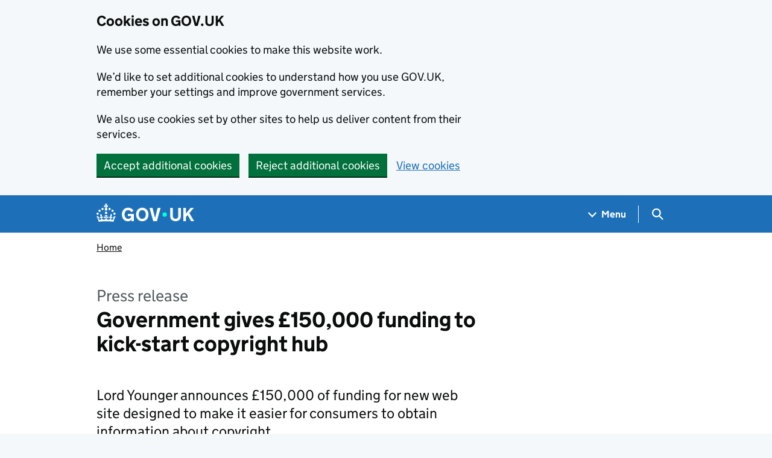

--- FILE ---
content_type: text/html; charset=utf-8
request_url: https://www.gov.uk/government/news/government-gives-150-000-funding-to-kick-start-copyright-hub
body_size: 13256
content:


<!DOCTYPE html>
<html class="govuk-template govuk-template--rebranded" lang="en">
  <head>
    <meta charset="utf-8">
    <title lang="en">Government gives £150,000 funding to kick-start copyright hub - GOV.UK</title>

    <script src="/assets/frontend/govuk_publishing_components/vendor/lux/lux-measurer-d66192b1b665d415e1874e49a48138b7ae339548aa6cdb8687c7f9933e72b969.js" async="async"></script>
    <script src="/assets/frontend/govuk_publishing_components/rum-custom-data-b9e1806d1da2fa8ef1855d01aa71ba5eb0afc010dd2c4de3672cc7c7a39b0c8c.js" type="module"></script>
    <script src="/assets/frontend/govuk_publishing_components/rum-loader-a65b10e18ceeba3bd8a2eac507c7f2c513cdc82f35097df903fdea87f1dc2e33.js" async="async" data-lux-reporter-script="/assets/frontend/govuk_publishing_components/vendor/lux/lux-reporter-e42a1713aaa518087d9c67fbb0cc21d379b9e6dc85be80347c7e0d3ed98bcbf0.js"></script>

    <meta name="govuk:components_gem_version" content="63.1.2">
    <script src="/assets/frontend/govuk_publishing_components/load-analytics-2fedf6967543ecf2e1442db2ee751262d0b0227274dc3fbb7f8df6db459b77d8.js" type="module"></script>

    <meta name="csrf-param" content="authenticity_token" />
<meta name="csrf-token" content="5G1mH6z-2HX8dUCccR4_HFD3z2vqexVjaRbvkPhA5DY1FLh5IdYSt3S3_AjJLroiNOZ-JXVQzZv1bsB0fL6Cog" />

    <link rel="stylesheet" href="/assets/frontend/application-8edf8f460915c4a59213190428a91752e6f3561754ea318ed53fea7f0ee390da.css" media="all" />
    <link rel="icon" sizes="48x48" href="/assets/frontend/favicon-24f9fbe064118d58937932e73edafd1d50cb60f7bd84f52308382a309bc2d655.ico">
    <link rel="icon" sizes="any" href="/assets/frontend/favicon-d962d21b5bb443f546c097ea21b567cde639adef7370da45be5e349ba8d62d33.svg" type="image/svg+xml">
    <link rel="mask-icon" href="/assets/frontend/govuk-icon-mask-cdf4265165f8d7f9eec54aa2c1dfbb3d8b6d297c5d7919f0313e0836a5804bb6.svg" color="#1d70b8">
    <link rel="apple-touch-icon" href="/assets/frontend/govuk-icon-180-d45a306f0549414cfa5085f16e4a3816a77558b139e5bc226f23162d1d0decb0.png">

    <meta name="theme-color" content="#1d70b8">
    <meta name="viewport" content="width=device-width, initial-scale=1">

    <meta property="og:image" content="https://www.gov.uk/assets/frontend/govuk-opengraph-image-4196a4d6333cf92aaf720047f56cfd91b3532d7635fc21ebcf0d5897df6b5f77.png">

      <meta name="description" content="Lord Younger announces £150,000 of funding for new web site designed to make it easier for consumers to obtain information about copyright">
  
<script type="application/ld+json">
  {
  "@context": "http://schema.org",
  "@type": "NewsArticle",
  "mainEntityOfPage": {
    "@type": "WebPage",
    "@id": "https://www.gov.uk/government/news/government-gives-150-000-funding-to-kick-start-copyright-hub"
  },
  "name": "Government gives £150,000 funding to kick-start copyright hub",
  "datePublished": "2013-03-25T13:00:59+00:00",
  "dateModified": "2013-03-25T13:00:59+00:00",
  "text": "Lord Younger announces £150,000 of funding for new web site designed to make it easier for consumers to obtain information about copyright",
  "publisher": {
    "@type": "Organization",
    "name": "GOV.UK",
    "url": "https://www.gov.uk",
    "logo": {
      "@type": "ImageObject",
      "url": "https://www.gov.uk/assets/frontend/govuk_publishing_components/govuk-logo-b8553f688131fad665e52a8c2df7633f9cd1c0fffb9f69703cc68c728e7b3b74.png"
    }
  },
  "image": [
    "https://assets.publishing.service.gov.uk/media/5a37db04ed915d5a5f966059/s960_department-for-business-innovation-skills.jpg"
  ],
  "author": {
    "@type": "Organization",
    "name": "Department for Business, Innovation \u0026 Skills",
    "url": "https://www.gov.uk/government/organisations/department-for-business-innovation-skills"
  },
  "headLine": "Government gives £150,000 funding to kick-start copyright hub",
  "description": "Lord Younger announces £150,000 of funding for new web site designed to make it easier for consumers to obtain information about copyright",
  "articleBody": "\u003cdiv class=\"govspeak\"\u003e\u003cp\u003e£150,000 of funding to create a one-stop-shop web site designed to make it easier for consumers to get information about rights ownership and copyright licences, was announced today by Intellectual Property (\u003cabbr title=\"Intellectual Property\"\u003eIP\u003c/abbr\u003e) Minister, Lord Younger.\u003c/p\u003e\n\n\u003cp\u003eProfessor Hargreaves, in his review of \u003cabbr title=\"Intellectual Property\"\u003eIP\u003c/abbr\u003e and Growth in May 2011, recommended that the UK should establish an industry-led solution to improve copyright licensing. He estimated that it could add up to £2.2 billion a year to the UK economy by 2020, with a particular benefit to the creative industries.\u003c/p\u003e\n\n\u003cp\u003eThe Hub, which will be designed and built by industry, will act as a source of information about rights ownership to support open and competitive markets for copyright licences. This will cut costs for businesses by creating a more efficient online market place where those looking to use copyright works in new creations or services, for example a company providing a multimedia service for a wedding, will have access to a greater range of licensing options, through the Hub, in a straightforward online transaction.\u003c/p\u003e\n\n\u003cp\u003eMinister for Intellectual Property, Lord Younger said:\u003c/p\u003e\n\n\u003cblockquote\u003e\n  \u003cp class=\"last-child\"\u003eThe Copyright Hub will simplify copyright licensing for consumers and I am delighted to announce this funding to enable industry to begin their work.\u003c/p\u003e\n\u003c/blockquote\u003e\n\n\u003cblockquote\u003e\n  \u003cp class=\"last-child\"\u003eDatabases of copyright works such as those held by collecting societies and publishers, and designs such as the Register of Designs at the \u003cabbr title=\"Intellectual Property Office\"\u003eIPO\u003c/abbr\u003e already exist. However, government has listened to concerns that consumers are unsure who they should go to if they are looking for information about obtaining a licence, particularly if multiple rights are involved.\u003c/p\u003e\n\u003c/blockquote\u003e\n\n\u003cblockquote\u003e\n  \u003cp class=\"last-child\"\u003eThe funding announced today will help industry to start building the Hub website sooner and engage with schools and Further Education colleges to help streamline educational licensing. Above all, it chimes with government’s aim to provide a further portal to assist businesses to grow faster and to boost our creative industries.\u003c/p\u003e\n\u003c/blockquote\u003e\n\n\u003cp\u003eRichard Hooper, Director of Copyright Hub Ltd said:\u003c/p\u003e\n\n\u003cblockquote\u003e\n  \u003cp class=\"last-child\"\u003eThe Copyright Hub, linking to a wide array of databases and digital copyright exchanges, has the clear aim of helping consumers, rights users and small businesses find their way through the complexity of copyright and thus allow them to license copyrighted works much more easily and at a lower transaction cost.  The Copyright Hub until today has been just an idea.  Today it begins to become an exciting reality. We are especially grateful for the speed with which the Department of Business/\u003cabbr title=\"Intellectual Property Office\"\u003eIPO\u003c/abbr\u003e provided some start-up funding thus giving a real boost to this whole idea that emanated from the Hargreaves Review.\u003c/p\u003e\n\u003c/blockquote\u003e\n\n\u003cp\u003eKevin Fitzgerald, Chief Executive Officer, Copyright Licensing Agency said:\u003c/p\u003e\n\n\u003cblockquote\u003e\n  \u003cp class=\"last-child\"\u003eCLA are keen supporters of the Copyright Hub because it will simplify access to copyright works, benefiting both consumers and creators.  And that will have a positive economic impact on the whole UK economy.\u003c/p\u003e\n\u003c/blockquote\u003e\n\n\u003cp\u003eJo Dipple, UK Music Chief Executive Officer said:\u003c/p\u003e\n\n\u003cblockquote\u003e\n  \u003cp class=\"last-child\"\u003eThe copyright hub is very welcome and it is something the music industry has enthusiastically embraced as we try to push for further growth in the global digital marketplace. I’ve recently been at SXSW in Texas and witnessed first hand the hunger and appetite for the music made by British artists and bands and the potential for its growth, which the hub can only help to serve.\u003c/p\u003e\n\u003c/blockquote\u003e\n\n\u003cblockquote\u003e\n  \u003cp class=\"last-child\"\u003eWith this new funding the project has been given a real kickstart and it also demonstrates a further, very welcome commitment from the government, whose continued support - in partnership with our industry - is needed to underpin the hub’s success.\u003c/p\u003e\n\u003c/blockquote\u003e\n\n\u003cp\u003eThe Copyright Hub will be a website bringing together existing databases and services to make a new marketplace. This should lower the administration cost of many licensing transactions, and provide new opportunities for creators and users of works.\u003c/p\u003e\n\n\u003ch3 id=\"notes-to-editors\"\u003eNotes to editors\u003c/h3\u003e\n\n\u003cp\u003e1.For media queries, please contact Veena Mapara on 0207 215 5614.\u003c/p\u003e\n\n\u003cp\u003e2.For emergency media calls out-of-hours please contact the duty press officer at the Department for Business, Innovation and Skills on +44 (0) 207 215 3505.\u003c/p\u003e\n\n\u003cp\u003e3.The Intellectual Property Office (\u003cabbr title=\"Intellectual Property Office\"\u003eIPO\u003c/abbr\u003e) is within the Department for Business, Innovation, and Skills (BIS) and is responsible for the national framework of Intellectual Property rights, comprising patents, designs, trade marks and copyright.\u003c/p\u003e\n\n\u003cp\u003e4.In his Review of \u003cabbr title=\"Intellectual Property\"\u003eIP\u003c/abbr\u003e and Growth in May 2011, Professor Hargreaves recommended that the UK should establish an industry-led ‘Digital Copyright Exchange’ (DCE) to improve copyright licensing and act as a source of information about rights ownership to support open and competitive markets.\u003c/p\u003e\n\n\u003cp\u003e5.Richard Hooper was appointed by government to undertake a feasibility study in November 2011. His report ‘Copyright Works: Streamlining copyright for the digital age’ published in July 2012 concluded that a version of a DCE, which he called a ‘Copyright Hub’ would indeed be beneficial. He recommended that industry should undertake further work in some areas including the stripping of metadata from images, and the simplification of educational and public performance licensing\u003c/p\u003e\n\n\u003cp\u003e6.Richard Hooper also anticipated that some initial public funding would be needed to get the Copyright Hub project off the ground and enable it to become operational sooner.  Business Secretary, Vince Cable made this a public commitment in his ‘Big Innovation Centre’ speech in December 2012.\u003c/p\u003e\n\n\u003cp\u003e7.A small private company ‘The Copyright Hub Limited’ has been formed to handle financial and legal issues in relation to the project.\u003c/p\u003e\n\n\u003cp\u003e8.Previous work by KPMG suggested it could take over two years to build the Copyright Hub and depending on the functionality and funding available it could cost £10-20m.\u003c/p\u003e\n\n\u003cp\u003e9.Another industry group, the ‘GRD Working Group’ are in the process of setting up a Global Repertoire Database (GRD) which will be a central, authoritative source of copyright metadata for musical works. The GRD will complement the ‘Copyright Hub.’\u003c/p\u003e\n\n\u003cp\u003e10.The government’s economic policy objective is to achieve ‘strong, sustainable and balanced growth that is more evenly shared across the country and between industries’. It set four ambitions in the \u003ca rel=\"external\" href=\"http://cdn.hm-treasury.gov.uk/2011budget_growth.pdf\"\u003e‘Plan for Growth’ (PDF 1.7MB)\u003c/a\u003e, published at Budget 2011:\u003c/p\u003e\n\n\u003cul\u003e\n  \u003cli\u003eto create the most competitive tax system in the G20\u003c/li\u003e\n  \u003cli\u003eto make the UK the best place in Europe to start, finance and grow a business\u003c/li\u003e\n  \u003cli\u003eto encourage investment and exports as a route to a more balanced economy\u003c/li\u003e\n  \u003cli\u003eto create a more educated workforce that is the most flexible in Europe.\u003c/li\u003e\n\u003c/ul\u003e\n\n\u003cp\u003eWork is underway across government to achieve these ambitions, including progress on more than 250 measures as part of the Growth Review. Developing an Industrial Strategy gives new impetus to this work by providing businesses, investors and the public with more clarity about the long-term direction in which the government wants the economy to travel.\u003c/p\u003e\n\n\u003c/div\u003e"
}
</script>

<link rel="canonical" href="https://www.gov.uk/government/news/government-gives-150-000-funding-to-kick-start-copyright-hub">

<meta property="og:site_name" content="GOV.UK">
<meta property="og:type" content="article">
<meta property="og:url" content="https://www.gov.uk/government/news/government-gives-150-000-funding-to-kick-start-copyright-hub">
<meta property="og:title" content="Government gives £150,000 funding to kick-start copyright hub">
<meta property="og:description" content="Lord Younger announces £150,000 of funding for new web site designed to make it easier for consumers to obtain information about copyright">

  <meta property="og:image" content="https://assets.publishing.service.gov.uk/media/5a37db04ed915d5a5f966059/s960_department-for-business-innovation-skills.jpg">
  <meta property="og:image:alt" content="">

  <meta name="twitter:card" content="summary_large_image">
  <meta name="twitter:image" content="https://assets.publishing.service.gov.uk/media/5a37db04ed915d5a5f966059/s960_department-for-business-innovation-skills.jpg">
  <meta name="twitter:image:alt" content="">

  <link rel="stylesheet" href="/assets/frontend/views/_publisher_metadata-744fb5bd85ef60d2c6547ba601b36b8543ed931f1dd9bae0e6020018309a9a2b.css" media="all" />
  <link rel="stylesheet" href="/assets/frontend/views/_sidebar-navigation-960af22d00fa9dfe708acf9207cace7b8e786d34f3b47d676a2ea29d5e59e128.css" media="all" />

  <meta name="csp-nonce" content="M6K9tjVCBl9rHPzhkZL/ew==" />
  <link title="Search" rel="search" type="application/opensearchdescription+xml" href="/search/opensearch.xml">
    
  <meta name="govuk:format" content="press_release">
  <meta name="govuk:publishing-app" content="whitehall">
  <meta name="govuk:rendering-app" content="frontend">
  <meta name="govuk:schema-name" content="news_article">
  <meta name="govuk:content-id" content="5dc861a5-7631-11e4-a3cb-005056011aef">
  <meta name="govuk:ga4-base-path" content="/government/news/government-gives-150-000-funding-to-kick-start-copyright-hub">
  <meta name="govuk:first-published-at" content="2013-03-25T13:00:59+00:00">
  <meta name="govuk:updated-at" content="2025-12-11T10:14:53+00:00">
  <meta name="govuk:public-updated-at" content="2013-03-25T13:00:59+00:00">
  <meta name="govuk:primary-publishing-organisation" content="Department for Business, Innovation &amp; Skills">
  <meta name="govuk:ga4-political-status" content="historic">
  <meta name="govuk:ga4-publishing-government" content="2010 to 2015 Conservative and Liberal Democrat coalition government">
  <meta name="govuk:organisations" content="&lt;D3&gt;&lt;EA34&gt;">


  
  

  </head>
  <body class="gem-c-layout-for-public govuk-template__body">
    <script nonce="M6K9tjVCBl9rHPzhkZL/ew==">
//<![CDATA[
      document.body.className += ' js-enabled' + ('noModule' in HTMLScriptElement.prototype ? ' govuk-frontend-supported' : '');

//]]>
</script>      
<div id="global-cookie-message" data-module="cookie-banner" data-nosnippet="" aria-label="Cookies on GOV.UK" class="gem-c-cookie-banner govuk-clearfix govuk-cookie-banner js-banner-wrapper" role="region" hidden="hidden">
  <div class="govuk-cookie-banner__message govuk-width-container">
    <div class="govuk-grid-row">
      <div class="govuk-grid-column-two-thirds">
        <h2 class="govuk-cookie-banner__heading govuk-heading-m">Cookies on GOV.UK</h2>
        <div tabindex="-1" class="govuk-cookie-banner__content gem-c-cookie-banner__confirmation">
          <div class="gem-c-cookie-banner__content"><p class='govuk-body'>We use some essential cookies to make this website work.</p><p class='govuk-body'>We’d like to set additional cookies to understand how you use GOV.UK, remember your settings and improve government services.</p><p class='govuk-body'>We also use cookies set by other sites to help us deliver content from their services.</p></div>
          <p class="gem-c-cookie-banner__confirmation-message--accepted govuk-body" hidden
            data-ga4-cookie-banner 
            data-module="ga4-link-tracker"
            data-ga4-track-links-only
            data-ga4-set-indexes
            data-ga4-link='{"event_name":"navigation","type":"cookie banner","section":"You have accepted additional cookies"}'
          >You have accepted additional cookies. <span class="gem-c-cookie-banner__confirmation-message">You can <a class="govuk-link" href="/help/cookies">change your cookie settings</a> at any time.</span></p>
          <p class="gem-c-cookie-banner__confirmation-message--rejected govuk-body" hidden>You have rejected additional cookies. <span class="gem-c-cookie-banner__confirmation-message">You can <a class="govuk-link" href="/help/cookies">change your cookie settings</a> at any time.</span></p>
        </div>
      </div>
    </div>
    <div class="js-confirmation-buttons govuk-button-group">
        

  <button class="gem-c-button govuk-button" type="submit" data-accept-cookies="true" data-cookie-types="all">Accept additional cookies</button>


        

  <button class="gem-c-button govuk-button" type="submit" data-reject-cookies="true">Reject additional cookies</button>


        <a class="govuk-link" href="/help/cookies">View cookies</a>
    </div>
    <div hidden class="js-hide-button govuk-button-group">
      <button
        class="gem-c-cookie-banner__hide-button govuk-button"
        data-hide-cookie-banner="true"
        data-module="ga4-event-tracker"
         data-ga4-event='{"event_name":"select_content","type":"cookie banner","action":"closed","section":"You have accepted additional cookies"}' >
          Hide cookie message
        </button>
    </div>
  </div>
</div>
      <a data-module="govuk-skip-link" class="gem-c-skip-link govuk-skip-link govuk-!-display-none-print" href="#content">Skip to main content</a>

          <header data-module="ga4-event-tracker ga4-link-tracker" data-ga4-expandable="" class="gem-c-layout-super-navigation-header">
<div class="gem-c-layout-super-navigation-header__container govuk-width-container">
  <nav
    aria-labelledby="super-navigation-menu-heading"
    class="gem-c-layout-super-navigation-header__content"
    data-module="super-navigation-mega-menu">
    <div class="gem-c-layout-super-navigation-header__header-logo">
      <a class="govuk-header__link govuk-header__link--homepage" data-ga4-link='{"event_name":"navigation","type":"header menu bar","external":"false","text":"GOV.UK","section":"Logo","index_link":1,"index_section":0,"index_section_count":2,"index_total":1}' id="logo" aria-label="Go to the GOV.UK homepage" href="/">
        <svg
  xmlns="http://www.w3.org/2000/svg"
  focusable="false"
  role="img"
  viewBox="0 0 324 60"
  height="30"
  width="162"
  fill="currentcolor"
  class="govuk-header__logotype"
  aria-label="GOV.UK">
  <title>GOV.UK</title>
  <g>
    <circle cx="20" cy="17.6" r="3.7"></circle>
    <circle cx="10.2" cy="23.5" r="3.7"></circle>
    <circle cx="3.7" cy="33.2" r="3.7"></circle>
    <circle cx="31.7" cy="30.6" r="3.7"></circle>
    <circle cx="43.3" cy="17.6" r="3.7"></circle>
    <circle cx="53.2" cy="23.5" r="3.7"></circle>
    <circle cx="59.7" cy="33.2" r="3.7"></circle>
    <circle cx="31.7" cy="30.6" r="3.7"></circle>
    <path d="M33.1,9.8c.2-.1.3-.3.5-.5l4.6,2.4v-6.8l-4.6,1.5c-.1-.2-.3-.3-.5-.5l1.9-5.9h-6.7l1.9,5.9c-.2.1-.3.3-.5.5l-4.6-1.5v6.8l4.6-2.4c.1.2.3.3.5.5l-2.6,8c-.9,2.8,1.2,5.7,4.1,5.7h0c3,0,5.1-2.9,4.1-5.7l-2.6-8ZM37,37.9s-3.4,3.8-4.1,6.1c2.2,0,4.2-.5,6.4-2.8l-.7,8.5c-2-2.8-4.4-4.1-5.7-3.8.1,3.1.5,6.7,5.8,7.2,3.7.3,6.7-1.5,7-3.8.4-2.6-2-4.3-3.7-1.6-1.4-4.5,2.4-6.1,4.9-3.2-1.9-4.5-1.8-7.7,2.4-10.9,3,4,2.6,7.3-1.2,11.1,2.4-1.3,6.2,0,4,4.6-1.2-2.8-3.7-2.2-4.2.2-.3,1.7.7,3.7,3,4.2,1.9.3,4.7-.9,7-5.9-1.3,0-2.4.7-3.9,1.7l2.4-8c.6,2.3,1.4,3.7,2.2,4.5.6-1.6.5-2.8,0-5.3l5,1.8c-2.6,3.6-5.2,8.7-7.3,17.5-7.4-1.1-15.7-1.7-24.5-1.7h0c-8.8,0-17.1.6-24.5,1.7-2.1-8.9-4.7-13.9-7.3-17.5l5-1.8c-.5,2.5-.6,3.7,0,5.3.8-.8,1.6-2.3,2.2-4.5l2.4,8c-1.5-1-2.6-1.7-3.9-1.7,2.3,5,5.2,6.2,7,5.9,2.3-.4,3.3-2.4,3-4.2-.5-2.4-3-3.1-4.2-.2-2.2-4.6,1.6-6,4-4.6-3.7-3.7-4.2-7.1-1.2-11.1,4.2,3.2,4.3,6.4,2.4,10.9,2.5-2.8,6.3-1.3,4.9,3.2-1.8-2.7-4.1-1-3.7,1.6.3,2.3,3.3,4.1,7,3.8,5.4-.5,5.7-4.2,5.8-7.2-1.3-.2-3.7,1-5.7,3.8l-.7-8.5c2.2,2.3,4.2,2.7,6.4,2.8-.7-2.3-4.1-6.1-4.1-6.1h10.6,0Z"></path>
  </g>
  <circle class="govuk-logo-dot" cx="226" cy="36" r="7.3"></circle>
  <path d="M93.94 41.25c.4 1.81 1.2 3.21 2.21 4.62 1 1.4 2.21 2.41 3.61 3.21s3.21 1.2 5.22 1.2 3.61-.4 4.82-1c1.4-.6 2.41-1.4 3.21-2.41.8-1 1.4-2.01 1.61-3.01s.4-2.01.4-3.01v.14h-10.86v-7.02h20.07v24.08h-8.03v-5.56c-.6.8-1.38 1.61-2.19 2.41-.8.8-1.81 1.2-2.81 1.81-1 .4-2.21.8-3.41 1.2s-2.41.4-3.81.4a18.56 18.56 0 0 1-14.65-6.63c-1.6-2.01-3.01-4.41-3.81-7.02s-1.4-5.62-1.4-8.83.4-6.02 1.4-8.83a20.45 20.45 0 0 1 19.46-13.65c3.21 0 4.01.2 5.82.8 1.81.4 3.61 1.2 5.02 2.01 1.61.8 2.81 2.01 4.01 3.21s2.21 2.61 2.81 4.21l-7.63 4.41c-.4-1-1-1.81-1.61-2.61-.6-.8-1.4-1.4-2.21-2.01-.8-.6-1.81-1-2.81-1.4-1-.4-2.21-.4-3.61-.4-2.01 0-3.81.4-5.22 1.2-1.4.8-2.61 1.81-3.61 3.21s-1.61 2.81-2.21 4.62c-.4 1.81-.6 3.71-.6 5.42s.8 5.22.8 5.22Zm57.8-27.9c3.21 0 6.22.6 8.63 1.81 2.41 1.2 4.82 2.81 6.62 4.82S170.2 24.39 171 27s1.4 5.62 1.4 8.83-.4 6.02-1.4 8.83-2.41 5.02-4.01 7.02-4.01 3.61-6.62 4.82-5.42 1.81-8.63 1.81-6.22-.6-8.63-1.81-4.82-2.81-6.42-4.82-3.21-4.41-4.01-7.02-1.4-5.62-1.4-8.83.4-6.02 1.4-8.83 2.41-5.02 4.01-7.02 4.01-3.61 6.42-4.82 5.42-1.81 8.63-1.81Zm0 36.73c1.81 0 3.61-.4 5.02-1s2.61-1.81 3.61-3.01 1.81-2.81 2.21-4.41c.4-1.81.8-3.61.8-5.62 0-2.21-.2-4.21-.8-6.02s-1.2-3.21-2.21-4.62c-1-1.2-2.21-2.21-3.61-3.01s-3.21-1-5.02-1-3.61.4-5.02 1c-1.4.8-2.61 1.81-3.61 3.01s-1.81 2.81-2.21 4.62c-.4 1.81-.8 3.61-.8 5.62 0 2.41.2 4.21.8 6.02.4 1.81 1.2 3.21 2.21 4.41s2.21 2.21 3.61 3.01c1.4.8 3.21 1 5.02 1Zm36.32 7.96-12.24-44.15h9.83l8.43 32.77h.4l8.23-32.77h9.83L200.3 58.04h-12.24Zm74.14-7.96c2.18 0 3.51-.6 3.51-.6 1.2-.6 2.01-1 2.81-1.81s1.4-1.81 1.81-2.81a13 13 0 0 0 .8-4.01V13.9h8.63v28.15c0 2.41-.4 4.62-1.4 6.62-.8 2.01-2.21 3.61-3.61 5.02s-3.41 2.41-5.62 3.21-4.62 1.2-7.02 1.2-5.02-.4-7.02-1.2c-2.21-.8-4.01-1.81-5.62-3.21s-2.81-3.01-3.61-5.02-1.4-4.21-1.4-6.62V13.9h8.63v26.95c0 1.61.2 3.01.8 4.01.4 1.2 1.2 2.21 2.01 2.81.8.8 1.81 1.4 2.81 1.81 0 0 1.34.6 3.51.6Zm34.22-36.18v18.92l15.65-18.92h10.82l-15.03 17.32 16.03 26.83h-10.21l-11.44-20.21-5.62 6.22v13.99h-8.83V13.9"></path>
</svg>

</a></div>    <h2 id="super-navigation-menu-heading" class="govuk-visually-hidden">
      Navigation menu
    </h2>


    <div class="gem-c-layout-super-navigation-header__navigation-item">
      <a class="gem-c-layout-super-navigation-header__navigation-item-link" href="/browse"><span class="gem-c-layout-super-navigation-header__navigation-item-link-inner">          Menu
</span></a>
      <button aria-controls="super-navigation-menu" aria-expanded="false" aria-label="Show navigation menu" class="gem-c-layout-super-navigation-header__navigation-top-toggle-button" data-text-for-hide="Hide navigation menu" data-text-for-show="Show navigation menu" data-toggle-desktop-group="top" data-toggle-mobile-group="top" data-ga4-event='{"event_name":"select_content","type":"header menu bar","text":"Menu","index_section":1,"index_section_count":2,"section":"Menu"}' hidden="hidden" id="super-navigation-menu-toggle" type="button">
        <span class="gem-c-layout-super-navigation-header__navigation-top-toggle-button-inner">Menu</span>
</button>    </div>
    <div id="super-navigation-menu" hidden="hidden" class="gem-c-layout-super-navigation-header__navigation-dropdown-menu">
      <div class="govuk-grid-row gem-c-layout-super-navigation-header__navigation-items">


          <div class="govuk-grid-column-two-thirds-from-desktop gem-c-layout-super-navigation-header__column--services-and-information">
            <h3 class="govuk-heading-m gem-c-layout-super-navigation-header__column-header">
              Services and information
            </h3>
            <ul class="gem-c-layout-super-navigation-header__navigation-second-items gem-c-layout-super-navigation-header__navigation-second-items--services-and-information">
                  <li class="gem-c-layout-super-navigation-header__dropdown-list-item">
                    <a class="govuk-link gem-c-layout-super-navigation-header__navigation-second-item-link" data-ga4-link='{"event_name":"navigation","type":"header menu bar","index_section":1,"index_link":1,"index_section_count":3,"index_total":16,"section":"Services and information"}' href="/browse/benefits">Benefits</a>
                    
                  </li>
                  <li class="gem-c-layout-super-navigation-header__dropdown-list-item">
                    <a class="govuk-link gem-c-layout-super-navigation-header__navigation-second-item-link" data-ga4-link='{"event_name":"navigation","type":"header menu bar","index_section":1,"index_link":2,"index_section_count":3,"index_total":16,"section":"Services and information"}' href="/browse/births-deaths-marriages">Births, death, marriages and care</a>
                    
                  </li>
                  <li class="gem-c-layout-super-navigation-header__dropdown-list-item">
                    <a class="govuk-link gem-c-layout-super-navigation-header__navigation-second-item-link" data-ga4-link='{"event_name":"navigation","type":"header menu bar","index_section":1,"index_link":3,"index_section_count":3,"index_total":16,"section":"Services and information"}' href="/browse/business">Business and self-employed</a>
                    
                  </li>
                  <li class="gem-c-layout-super-navigation-header__dropdown-list-item">
                    <a class="govuk-link gem-c-layout-super-navigation-header__navigation-second-item-link" data-ga4-link='{"event_name":"navigation","type":"header menu bar","index_section":1,"index_link":4,"index_section_count":3,"index_total":16,"section":"Services and information"}' href="/browse/childcare-parenting">Childcare and parenting</a>
                    
                  </li>
                  <li class="gem-c-layout-super-navigation-header__dropdown-list-item">
                    <a class="govuk-link gem-c-layout-super-navigation-header__navigation-second-item-link" data-ga4-link='{"event_name":"navigation","type":"header menu bar","index_section":1,"index_link":5,"index_section_count":3,"index_total":16,"section":"Services and information"}' href="/browse/citizenship">Citizenship and living in the UK</a>
                    
                  </li>
                  <li class="gem-c-layout-super-navigation-header__dropdown-list-item">
                    <a class="govuk-link gem-c-layout-super-navigation-header__navigation-second-item-link" data-ga4-link='{"event_name":"navigation","type":"header menu bar","index_section":1,"index_link":6,"index_section_count":3,"index_total":16,"section":"Services and information"}' href="/browse/justice">Crime, justice and the law</a>
                    
                  </li>
                  <li class="gem-c-layout-super-navigation-header__dropdown-list-item">
                    <a class="govuk-link gem-c-layout-super-navigation-header__navigation-second-item-link" data-ga4-link='{"event_name":"navigation","type":"header menu bar","index_section":1,"index_link":7,"index_section_count":3,"index_total":16,"section":"Services and information"}' href="/browse/disabilities">Disabled people</a>
                    
                  </li>
                  <li class="gem-c-layout-super-navigation-header__dropdown-list-item">
                    <a class="govuk-link gem-c-layout-super-navigation-header__navigation-second-item-link" data-ga4-link='{"event_name":"navigation","type":"header menu bar","index_section":1,"index_link":8,"index_section_count":3,"index_total":16,"section":"Services and information"}' href="/browse/driving">Driving and transport</a>
                    
                  </li>
                  <li class="gem-c-layout-super-navigation-header__dropdown-list-item">
                    <a class="govuk-link gem-c-layout-super-navigation-header__navigation-second-item-link" data-ga4-link='{"event_name":"navigation","type":"header menu bar","index_section":1,"index_link":9,"index_section_count":3,"index_total":16,"section":"Services and information"}' href="/browse/education">Education and learning</a>
                    
                  </li>
                  <li class="gem-c-layout-super-navigation-header__dropdown-list-item">
                    <a class="govuk-link gem-c-layout-super-navigation-header__navigation-second-item-link" data-ga4-link='{"event_name":"navigation","type":"header menu bar","index_section":1,"index_link":10,"index_section_count":3,"index_total":16,"section":"Services and information"}' href="/browse/employing-people">Employing people</a>
                    
                  </li>
                  <li class="gem-c-layout-super-navigation-header__dropdown-list-item">
                    <a class="govuk-link gem-c-layout-super-navigation-header__navigation-second-item-link" data-ga4-link='{"event_name":"navigation","type":"header menu bar","index_section":1,"index_link":11,"index_section_count":3,"index_total":16,"section":"Services and information"}' href="/browse/environment-countryside">Environment and countryside</a>
                    
                  </li>
                  <li class="gem-c-layout-super-navigation-header__dropdown-list-item">
                    <a class="govuk-link gem-c-layout-super-navigation-header__navigation-second-item-link" data-ga4-link='{"event_name":"navigation","type":"header menu bar","index_section":1,"index_link":12,"index_section_count":3,"index_total":16,"section":"Services and information"}' href="/browse/housing-local-services">Housing and local services</a>
                    
                  </li>
                  <li class="gem-c-layout-super-navigation-header__dropdown-list-item">
                    <a class="govuk-link gem-c-layout-super-navigation-header__navigation-second-item-link" data-ga4-link='{"event_name":"navigation","type":"header menu bar","index_section":1,"index_link":13,"index_section_count":3,"index_total":16,"section":"Services and information"}' href="/browse/tax">Money and tax</a>
                    
                  </li>
                  <li class="gem-c-layout-super-navigation-header__dropdown-list-item">
                    <a class="govuk-link gem-c-layout-super-navigation-header__navigation-second-item-link" data-ga4-link='{"event_name":"navigation","type":"header menu bar","index_section":1,"index_link":14,"index_section_count":3,"index_total":16,"section":"Services and information"}' href="/browse/abroad">Passports, travel and living abroad</a>
                    
                  </li>
                  <li class="gem-c-layout-super-navigation-header__dropdown-list-item">
                    <a class="govuk-link gem-c-layout-super-navigation-header__navigation-second-item-link" data-ga4-link='{"event_name":"navigation","type":"header menu bar","index_section":1,"index_link":15,"index_section_count":3,"index_total":16,"section":"Services and information"}' href="/browse/visas-immigration">Visas and immigration</a>
                    
                  </li>
                  <li class="gem-c-layout-super-navigation-header__dropdown-list-item">
                    <a class="govuk-link gem-c-layout-super-navigation-header__navigation-second-item-link" data-ga4-link='{"event_name":"navigation","type":"header menu bar","index_section":1,"index_link":16,"index_section_count":3,"index_total":16,"section":"Services and information"}' href="/browse/working">Working, jobs and pensions</a>
                    
                  </li>
            </ul>
          </div>

          <div class="govuk-grid-column-one-third-from-desktop gem-c-layout-super-navigation-header__column--government-activity">
            <h3 class="govuk-heading-m gem-c-layout-super-navigation-header__column-header">
              Government activity
            </h3>
            <ul class="gem-c-layout-super-navigation-header__navigation-second-items gem-c-layout-super-navigation-header__navigation-second-items--government-activity">
                  <li class="gem-c-layout-super-navigation-header__dropdown-list-item">
                    <a class="govuk-link gem-c-layout-super-navigation-header__navigation-second-item-link gem-c-layout-super-navigation-header__navigation-second-item-link--with-description" data-ga4-link='{"event_name":"navigation","type":"header menu bar","index_section":2,"index_link":1,"index_section_count":3,"index_total":6,"section":"Government activity"}' href="/government/organisations">Departments</a>
                    <p class="gem-c-layout-super-navigation-header__navigation-second-item-description">Departments, agencies and public bodies</p>
                  </li>
                  <li class="gem-c-layout-super-navigation-header__dropdown-list-item">
                    <a class="govuk-link gem-c-layout-super-navigation-header__navigation-second-item-link gem-c-layout-super-navigation-header__navigation-second-item-link--with-description" data-ga4-link='{"event_name":"navigation","type":"header menu bar","index_section":2,"index_link":2,"index_section_count":3,"index_total":6,"section":"Government activity"}' href="/search/news-and-communications">News</a>
                    <p class="gem-c-layout-super-navigation-header__navigation-second-item-description">News stories, speeches, letters and notices</p>
                  </li>
                  <li class="gem-c-layout-super-navigation-header__dropdown-list-item">
                    <a class="govuk-link gem-c-layout-super-navigation-header__navigation-second-item-link gem-c-layout-super-navigation-header__navigation-second-item-link--with-description" data-ga4-link='{"event_name":"navigation","type":"header menu bar","index_section":2,"index_link":3,"index_section_count":3,"index_total":6,"section":"Government activity"}' href="/search/guidance-and-regulation">Guidance and regulation</a>
                    <p class="gem-c-layout-super-navigation-header__navigation-second-item-description">Detailed guidance, regulations and rules</p>
                  </li>
                  <li class="gem-c-layout-super-navigation-header__dropdown-list-item">
                    <a class="govuk-link gem-c-layout-super-navigation-header__navigation-second-item-link gem-c-layout-super-navigation-header__navigation-second-item-link--with-description" data-ga4-link='{"event_name":"navigation","type":"header menu bar","index_section":2,"index_link":4,"index_section_count":3,"index_total":6,"section":"Government activity"}' href="/search/research-and-statistics">Research and statistics</a>
                    <p class="gem-c-layout-super-navigation-header__navigation-second-item-description">Reports, analysis and official statistics</p>
                  </li>
                  <li class="gem-c-layout-super-navigation-header__dropdown-list-item">
                    <a class="govuk-link gem-c-layout-super-navigation-header__navigation-second-item-link gem-c-layout-super-navigation-header__navigation-second-item-link--with-description" data-ga4-link='{"event_name":"navigation","type":"header menu bar","index_section":2,"index_link":5,"index_section_count":3,"index_total":6,"section":"Government activity"}' href="/search/policy-papers-and-consultations">Policy papers and consultations</a>
                    <p class="gem-c-layout-super-navigation-header__navigation-second-item-description">Consultations and strategy</p>
                  </li>
                  <li class="gem-c-layout-super-navigation-header__dropdown-list-item">
                    <a class="govuk-link gem-c-layout-super-navigation-header__navigation-second-item-link gem-c-layout-super-navigation-header__navigation-second-item-link--with-description" data-ga4-link='{"event_name":"navigation","type":"header menu bar","index_section":2,"index_link":6,"index_section_count":3,"index_total":6,"section":"Government activity"}' href="/search/transparency-and-freedom-of-information-releases">Transparency</a>
                    <p class="gem-c-layout-super-navigation-header__navigation-second-item-description">Data, Freedom of Information releases and corporate reports</p>
                  </li>
            </ul>
          </div>
      </div>
</div>    <div class="gem-c-layout-super-navigation-header__search-item">
      <button id="super-search-menu-toggle" class="gem-c-layout-super-navigation-header__search-toggle-button" aria-controls="super-search-menu" aria-expanded="true" aria-label="Hide search menu" data-text-for-hide="Hide search menu" data-text-for-show="Show search menu" data-toggle-mobile-group="top" data-toggle-desktop-group="top" data-ga4-event='{"event_name":"select_content","type":"header menu bar","text":"Search","index_section":2,"index_section_count":2,"section":"Search"}' hidden="hidden" type="button">
        <span class="govuk-visually-hidden">
          Search GOV.UK
        </span>
        
<svg
  class="gem-c-layout-super-navigation-header__search-toggle-button-link-icon"
  width="27"
  height="27"
  viewBox="0 0 27 27"
  fill="none"
  xmlns="http://www.w3.org/2000/svg"
  aria-hidden="true"
  focusable="false">
  <circle
    cx="12.0161"
    cy="11.0161"
    r="8.51613"
    stroke="currentColor"
    stroke-width="3" />
  <line
    x1="17.8668"
    y1="17.3587"
    x2="26.4475"
    y2="25.9393"
    stroke="currentColor"
    stroke-width="3" />
</svg>

        <span
          aria-hidden="true"
          class="gem-c-layout-super-navigation-header__navigation-top-toggle-close-icon">
          &times;
        </span>
</button>
      <a class="gem-c-layout-super-navigation-header__search-item-link" href="/search">
        <span class="govuk-visually-hidden">
          Search GOV.UK
        </span>
        
<svg
  class="gem-c-layout-super-navigation-header__search-item-link-icon"
  width="27"
  height="27"
  viewBox="0 0 27 27"
  fill="none"
  xmlns="http://www.w3.org/2000/svg"
  aria-hidden="true"
  focusable="false">
  <circle
    cx="12.0161"
    cy="11.0161"
    r="8.51613"
    stroke="currentColor"
    stroke-width="3" />
  <line
    x1="17.8668"
    y1="17.3587"
    x2="26.4475"
    y2="25.9393"
    stroke="currentColor"
    stroke-width="3" />
</svg>

</a>    </div>
    <div id="super-search-menu" hidden="hidden" class="gem-c-layout-super-navigation-header__navigation-dropdown-menu">
      <div class="gem-c-layout-super-navigation-header__search-container gem-c-layout-super-navigation-header__search-items">
        <h3 class="govuk-visually-hidden">
          Search
        </h3>
        <div class="govuk-grid-row">
          <div class="govuk-grid-column-full">
            <form class="gem-c-layout-super-navigation-header__search-form" id="search" data-module="ga4-search-tracker" data-ga4-search-type="header menu bar" data-ga4-search-url="/search/all" data-ga4-search-section="Search GOV.UK" data-ga4-search-index-section="3" data-ga4-search-index-section-count="3" action="/search/all" method="get" role="search" aria-label="Site-wide">
              <div class="gem-c-search-with-autocomplete gem-c-search-with-autocomplete--large govuk-!-margin-bottom-0" data-module="gem-search-with-autocomplete" data-source-url="https://www.gov.uk/api/search/autocomplete.json" data-source-key="suggestions">
  <div data-module="gem-toggle-input-class-on-focus" class="gem-c-search govuk-!-display-none-print gem-c-search--large gem-c-search--on-white gem-c-search--separate-label govuk-!-margin-bottom-0">
    <label for="search-main-9c95b6bd" class="govuk-label govuk-label--m gem-c-layout-super-navigation-header__search-label--large-navbar">Search GOV.UK</label>
  <div class="gem-c-search__item-wrapper">
    <div class="js-search-input-wrapper">
      <input enterkeyhint="search" class="gem-c-search__item gem-c-search__input js-class-toggle" id="search-main-9c95b6bd" name="keywords" title="Search" type="search" value="" autocorrect="off" autocapitalize="off">
    </div>
    <div class="gem-c-search__item gem-c-search__submit-wrapper">
      <button class="gem-c-search__submit" type="submit" enterkeyhint="search">
        Search
        
<svg
  class="gem-c-search__icon"
  width="27"
  height="27"
  viewBox="0 0 27 27"
  fill="none"
  xmlns="http://www.w3.org/2000/svg"
  aria-hidden="true"
  focusable="false">
  <circle
    cx="12.0161"
    cy="11.0161"
    r="8.51613"
    stroke="currentColor"
    stroke-width="3" />
  <line
    x1="17.8668"
    y1="17.3587"
    x2="26.4475"
    y2="25.9393"
    stroke="currentColor"
    stroke-width="3" />
</svg>

</button>    </div>
  </div>
</div>
</div>
</form>          </div>
        </div>
      </div>
</div>  </nav>
</div>
</header>

    


      
  

  <div class="govuk-width-container">

      
<div class="gem-c-contextual-breadcrumbs">
    <div class="govuk-!-display-none-print">
      
<script type="application/ld+json">
  {
  "@context": "http://schema.org",
  "@type": "BreadcrumbList",
  "itemListElement": [
    {
      "@type": "ListItem",
      "position": 1,
      "item": {
        "name": "Home",
        "@id": "https://www.gov.uk/"
      }
    }
  ]
}
</script>

<nav data-module="ga4-link-tracker" aria-label="Breadcrumb" class="gem-c-breadcrumbs govuk-breadcrumbs govuk-breadcrumbs--collapse-on-mobile">
  <ol class="govuk-breadcrumbs__list">
        <li class="govuk-breadcrumbs__list-item">
          <a data-ga4-link='{"event_name":"navigation","type":"breadcrumb","index_link":"1","index_total":"1"}' class="govuk-breadcrumbs__link" href="/">Home</a>
        </li>
  </ol>
</nav>
    </div>
</div>

    

    <main role="main" id="content" class="govuk-main-wrapper  " >
      <span id="Top"></span>
      
<div class="govuk-grid-row gem-print-columns-none translation-nav-header">
  <div class="govuk-grid-column-two-thirds translation-nav-header__child">
    
<div class="gem-c-heading govuk-!-margin-bottom-0" dir="ltr">
      <span class="govuk-caption-xl gem-c-heading__context" >
    Press release
  </span>


  <h1 class="gem-c-heading__text govuk-heading-l">
    Government gives £150,000 funding to kick-start copyright hub
</h1></div>
  </div>
</div>

  <div class="govuk-grid-row">
    <div class="govuk-grid-column-two-thirds">
        <p class="gem-c-lead-paragraph" dir="ltr">
    Lord Younger announces £150,000 of funding for new web site designed to make it easier for consumers to obtain information about copyright
</p>
    </div>
  </div>



<div class="govuk-grid-row">
  <div class="metadata-wrapper gem-print-columns-none ">
    <div class="govuk-grid-column-two-thirds metadata-column">
      <div data-module="metadata" class="gem-c-metadata">
  <dl class="gem-c-metadata__list">
      <dt class="gem-c-metadata__term">From:</dt>
      <dd class="gem-c-metadata__definition" data-module="gem-toggle">
        <a href='/government/organisations/department-for-business-innovation-skills' class='govuk-link'>Department for Business, Innovation &amp; Skills</a>, <a href='/government/organisations/intellectual-property-office' class='govuk-link'>Intellectual Property Office</a> and <a href='/government/people/viscount-younger-of-leckie' class='govuk-link'>Viscount Younger of Leckie</a>

      </dd>
      <dt class="gem-c-metadata__term">Published</dt>
      <dd class="gem-c-metadata__definition">25 March 2013</dd>
  </dl>
</div>
    </div>
    <div class="govuk-grid-column-one-third">
    </div>
  </div>
</div>


    <section aria-label="Notice" class="govuk-notification-banner gem-c-notice govuk-!-margin-bottom-8" role="region" dir="ltr" title="This was published under the <span lang=&quot;en&quot; dir=&quot;ltr&quot;>2010 to 2015 Conservative and Liberal Democrat coalition government</span>">
        <div class="govuk-notification-banner__content">
      
      <span class="gem-c-notice__title govuk-notification-banner__heading">This was published under the <span lang="en" dir="ltr">2010 to 2015 Conservative and Liberal Democrat coalition government</span></span>
      

      
</div></section>



<div class="govuk-grid-row gem-print-columns-none">
  <div class="govuk-grid-column-two-thirds ">
    <div class="content-bottom-margin">
      <div class="responsive-bottom-margin">
          <figure class="gem-c-figure govuk-!-margin-bottom-8" lang="en">
    <img class="gem-c-figure__image" src="https://assets.publishing.service.gov.uk/media/5a37db04e5274a7908e352aa/s300_department-for-business-innovation-skills.jpg" alt="">
</figure>
        <div data-module="govspeak" class="gem-c-govspeak govuk-govspeak gem-c-govspeak--direction-ltr govuk-!-margin-bottom-0">
    
          <div class="govspeak"><p>£150,000 of funding to create a one-stop-shop web site designed to make it easier for consumers to get information about rights ownership and copyright licences, was announced today by Intellectual Property (<abbr title="Intellectual Property">IP</abbr>) Minister, Lord Younger.</p>

<p>Professor Hargreaves, in his review of <abbr title="Intellectual Property">IP</abbr> and Growth in May 2011, recommended that the UK should establish an industry-led solution to improve copyright licensing. He estimated that it could add up to £2.2 billion a year to the UK economy by 2020, with a particular benefit to the creative industries.</p>

<p>The Hub, which will be designed and built by industry, will act as a source of information about rights ownership to support open and competitive markets for copyright licences. This will cut costs for businesses by creating a more efficient online market place where those looking to use copyright works in new creations or services, for example a company providing a multimedia service for a wedding, will have access to a greater range of licensing options, through the Hub, in a straightforward online transaction.</p>

<p>Minister for Intellectual Property, Lord Younger said:</p>

<blockquote>
  <p class="last-child">The Copyright Hub will simplify copyright licensing for consumers and I am delighted to announce this funding to enable industry to begin their work.</p>
</blockquote>

<blockquote>
  <p class="last-child">Databases of copyright works such as those held by collecting societies and publishers, and designs such as the Register of Designs at the <abbr title="Intellectual Property Office">IPO</abbr> already exist. However, government has listened to concerns that consumers are unsure who they should go to if they are looking for information about obtaining a licence, particularly if multiple rights are involved.</p>
</blockquote>

<blockquote>
  <p class="last-child">The funding announced today will help industry to start building the Hub website sooner and engage with schools and Further Education colleges to help streamline educational licensing. Above all, it chimes with government’s aim to provide a further portal to assist businesses to grow faster and to boost our creative industries.</p>
</blockquote>

<p>Richard Hooper, Director of Copyright Hub Ltd said:</p>

<blockquote>
  <p class="last-child">The Copyright Hub, linking to a wide array of databases and digital copyright exchanges, has the clear aim of helping consumers, rights users and small businesses find their way through the complexity of copyright and thus allow them to license copyrighted works much more easily and at a lower transaction cost.  The Copyright Hub until today has been just an idea.  Today it begins to become an exciting reality. We are especially grateful for the speed with which the Department of Business/<abbr title="Intellectual Property Office">IPO</abbr> provided some start-up funding thus giving a real boost to this whole idea that emanated from the Hargreaves Review.</p>
</blockquote>

<p>Kevin Fitzgerald, Chief Executive Officer, Copyright Licensing Agency said:</p>

<blockquote>
  <p class="last-child">CLA are keen supporters of the Copyright Hub because it will simplify access to copyright works, benefiting both consumers and creators.  And that will have a positive economic impact on the whole UK economy.</p>
</blockquote>

<p>Jo Dipple, UK Music Chief Executive Officer said:</p>

<blockquote>
  <p class="last-child">The copyright hub is very welcome and it is something the music industry has enthusiastically embraced as we try to push for further growth in the global digital marketplace. I’ve recently been at SXSW in Texas and witnessed first hand the hunger and appetite for the music made by British artists and bands and the potential for its growth, which the hub can only help to serve.</p>
</blockquote>

<blockquote>
  <p class="last-child">With this new funding the project has been given a real kickstart and it also demonstrates a further, very welcome commitment from the government, whose continued support - in partnership with our industry - is needed to underpin the hub’s success.</p>
</blockquote>

<p>The Copyright Hub will be a website bringing together existing databases and services to make a new marketplace. This should lower the administration cost of many licensing transactions, and provide new opportunities for creators and users of works.</p>

<h3 id="notes-to-editors">Notes to editors</h3>

<p>1.For media queries, please contact Veena Mapara on 0207 215 5614.</p>

<p>2.For emergency media calls out-of-hours please contact the duty press officer at the Department for Business, Innovation and Skills on +44 (0) 207 215 3505.</p>

<p>3.The Intellectual Property Office (<abbr title="Intellectual Property Office">IPO</abbr>) is within the Department for Business, Innovation, and Skills (BIS) and is responsible for the national framework of Intellectual Property rights, comprising patents, designs, trade marks and copyright.</p>

<p>4.In his Review of <abbr title="Intellectual Property">IP</abbr> and Growth in May 2011, Professor Hargreaves recommended that the UK should establish an industry-led ‘Digital Copyright Exchange’ (DCE) to improve copyright licensing and act as a source of information about rights ownership to support open and competitive markets.</p>

<p>5.Richard Hooper was appointed by government to undertake a feasibility study in November 2011. His report ‘Copyright Works: Streamlining copyright for the digital age’ published in July 2012 concluded that a version of a DCE, which he called a ‘Copyright Hub’ would indeed be beneficial. He recommended that industry should undertake further work in some areas including the stripping of metadata from images, and the simplification of educational and public performance licensing</p>

<p>6.Richard Hooper also anticipated that some initial public funding would be needed to get the Copyright Hub project off the ground and enable it to become operational sooner.  Business Secretary, Vince Cable made this a public commitment in his ‘Big Innovation Centre’ speech in December 2012.</p>

<p>7.A small private company ‘The Copyright Hub Limited’ has been formed to handle financial and legal issues in relation to the project.</p>

<p>8.Previous work by KPMG suggested it could take over two years to build the Copyright Hub and depending on the functionality and funding available it could cost £10-20m.</p>

<p>9.Another industry group, the ‘GRD Working Group’ are in the process of setting up a Global Repertoire Database (GRD) which will be a central, authoritative source of copyright metadata for musical works. The GRD will complement the ‘Copyright Hub.’</p>

<p>10.The government’s economic policy objective is to achieve ‘strong, sustainable and balanced growth that is more evenly shared across the country and between industries’. It set four ambitions in the <a rel="external" href="http://cdn.hm-treasury.gov.uk/2011budget_growth.pdf">‘Plan for Growth’ (PDF 1.7MB)</a>, published at Budget 2011:</p>

<ul>
  <li>to create the most competitive tax system in the G20</li>
  <li>to make the UK the best place in Europe to start, finance and grow a business</li>
  <li>to encourage investment and exports as a route to a more balanced economy</li>
  <li>to create a more educated workforce that is the most flexible in Europe.</li>
</ul>

<p>Work is underway across government to achieve these ambitions, including progress on more than 250 measures as part of the Growth Review. Developing an Industrial Strategy gives new impetus to this work by providing businesses, investors and the public with more clarity about the long-term direction in which the government wants the economy to travel.</p>

</div>

</div>      </div>

      <div class="govuk-!-display-none-print responsive-bottom-margin">
          <div data-module="ga4-link-tracker" class="gem-c-share-links govuk-!-display-none-print" dir="ltr" title="Share this page">
      <h2 class="govuk-heading-s">Share this page</h2>
    <p class="govuk-body-s">
      The following links open in a new tab
    </p>
    <ul class="gem-c-share-links__list">
        <li class="gem-c-share-links__list-item">
          <a target="_blank" rel="noopener noreferrer external" data-ga4-link='{"event_name":"navigation","type":"share page","index_link":1,"index_total":2,"text":"facebook"}' class="govuk-link govuk-link--no-underline gem-c-share-links__link" href="https://www.facebook.com/sharer/sharer.php?u=https%3A%2F%2Fwww.gov.uk%2Fgovernment%2Fnews%2Fgovernment-gives-150-000-funding-to-kick-start-copyright-hub">
            <span class="gem-c-share-links__link-icon">
                <svg viewBox="0 0 24 24" xmlns="http://www.w3.org/2000/svg" aria-hidden="true" focusable="false" width="0" height="0" class="gem-c-share-links__svg">
                  <path fill="currentColor" d="M24 12.073c0-6.627-5.373-12-12-12s-12 5.373-12 12c0 5.99 4.388 10.954 10.125 11.854v-8.385H7.078v-3.47h3.047V9.43c0-3.007 1.792-4.669 4.533-4.669 1.312 0 2.686.235 2.686.235v2.953H15.83c-1.491 0-1.956.925-1.956 1.874v2.25h3.328l-.532 3.47h-2.796v8.385C19.612 23.027 24 18.062 24 12.073z" />
                </svg>
            </span><span class="gem-c-share-links__label">          <span class="govuk-visually-hidden">
              Share on
          </span>
          Facebook
          <span class="govuk-visually-hidden">
            (opens in new tab)
          </span>
</span></a>
        </li>
        <li class="gem-c-share-links__list-item">
          <a target="_blank" rel="noopener noreferrer external" data-ga4-link='{"event_name":"navigation","type":"share page","index_link":2,"index_total":2,"text":"twitter"}' class="govuk-link govuk-link--no-underline gem-c-share-links__link" href="https://twitter.com/share?url=https%3A%2F%2Fwww.gov.uk%2Fgovernment%2Fnews%2Fgovernment-gives-150-000-funding-to-kick-start-copyright-hub&amp;text=Government%20gives%20%C2%A3150%2C000%20funding%20to%20kick-start%20copyright%20hub">
            <span class="gem-c-share-links__link-icon">
                <svg viewBox="0 0 1200 1227" xmlns="http://www.w3.org/2000/svg" aria-hidden="true" focusable="false" width="0" height="0" class="gem-c-share-links__svg">
                  <path fill="currentColor" d="M714.163 519.284L1160.89 0H1055.03L667.137 450.887L357.328 0H0L468.492 681.821L0 1226.37H105.866L515.491 750.218L842.672 1226.37H1200L714.137 519.284H714.163ZM569.165 687.828L521.697 619.934L144.011 79.6944H306.615L611.412 515.685L658.88 583.579L1055.08 1150.3H892.476L569.165 687.854V687.828Z" />
                </svg>
            </span><span class="gem-c-share-links__label">          <span class="govuk-visually-hidden">
              Share on
          </span>
          Twitter
          <span class="govuk-visually-hidden">
            (opens in new tab)
          </span>
</span></a>
        </li>
    </ul>
</div>
      </div>

        <div class="gem-c-published-dates" lang="en" dir="ltr">
    <h2 class="govuk-visually-hidden">Updates to this page</h2>
      <div>Published 25 March 2013</div>
</div>
    </div>
  </div>

  
<div class="govuk-grid-column-one-third sidebar-navigation">
  
<div class="gem-c-contextual-sidebar govuk-!-display-none-print"></div>
</div>

</div>

  <div class="govuk-grid-row">
    <div class="govuk-grid-column-two-thirds">
        
  <div class="gem-c-contextual-footer govuk-!-display-none-print" dir="ltr">
</div>

    </div>
  </div>


    </main>
  </div>

  


      <div class="govuk-width-container">
          
<div data-module="feedback ga4-event-tracker" class="gem-c-feedback govuk-!-display-none-print">
  
<div class="gem-c-feedback__prompt gem-c-feedback__js-show js-prompt" tabindex="-1">
  <div class="gem-c-feedback__prompt-content">
    <div class="gem-c-feedback__prompt-questions js-prompt-questions" hidden>
      <div class="gem-c-feedback__prompt-question-answer">
        <h2 class="gem-c-feedback__prompt-question">Is this page useful?</h2>
        <ul class="gem-c-feedback__option-list">
          <li class="gem-c-feedback__option-list-item govuk-visually-hidden" hidden>
            <a class="gem-c-feedback__prompt-link" role="button" hidden="hidden" aria-hidden="true" href="/contact/govuk">
              Maybe
</a>          </li>
          <li class="gem-c-feedback__option-list-item">
            <button class="govuk-button gem-c-feedback__prompt-link js-page-is-useful" data-ga4-event='{"event_name":"form_submit","type":"feedback","text":"Yes","section":"Is this page useful?","tool_name":"Is this page useful?"}'>
              Yes <span class="govuk-visually-hidden">this page is useful</span>
</button>          </li>
          <li class="gem-c-feedback__option-list-item">

            <button class="govuk-button gem-c-feedback__prompt-link js-toggle-form js-page-is-not-useful" aria-controls="page-is-not-useful" data-ga4-event='{"event_name":"form_submit","type":"feedback","text":"No","section":"Is this page useful?","tool_name":"Is this page useful?"}'>
              No <span class="govuk-visually-hidden">this page is not useful</span>
</button>          </li>
        </ul>
      </div>
    </div>

    <div class="gem-c-feedback__prompt-questions gem-c-feedback__prompt-success js-prompt-success" role="alert" hidden>
      Thank you for your feedback
    </div>

    <div class="gem-c-feedback__prompt-questions gem-c-feedback__prompt-questions--something-is-wrong js-prompt-questions" hidden>
      <button class="govuk-button gem-c-feedback__prompt-link js-toggle-form js-something-is-wrong" aria-controls="something-is-wrong" data-ga4-event='{"event_name":"form_submit","type":"feedback","text":"Report a problem with this page","section":"Is this page useful?","tool_name":"Is this page useful?"}'>
        Report a problem with this page
</button>    </div>
  </div>
</div>

  <form action="/contact/govuk/problem_reports"
  id="something-is-wrong"
  class="gem-c-feedback__form js-feedback-form"
  method="post"
  hidden>

  <div class="govuk-grid-row">
    <div class="govuk-grid-column-two-thirds">
      <div class="gem-c-feedback__error-summary gem-c-feedback__js-show js-errors" tabindex="-1" hidden></div>

      <input type="hidden" name="url" value="https://www.gov.uk/government/news/government-gives-150-000-funding-to-kick-start-copyright-hub">

      <h2 class="gem-c-feedback__form-heading">Help us improve GOV.UK</h2>
      <p id="feedback_explanation" class="gem-c-feedback__form-paragraph">Don’t include personal or financial information like your National Insurance number or credit card details.</p>

      <div class="govuk-visually-hidden" aria-hidden="true">
        <label for="giraffe">This field is for robots only. Please leave blank</label>
        <input id="giraffe" name="giraffe" type="text" pattern=".{0}" tabindex="-1" autocomplete="off">
      </div>

      <div class="gem-c-textarea govuk-form-group govuk-!-margin-bottom-6">
    
  <label for="textarea-7a80f78a" class="gem-c-label govuk-label">What were you doing?</label>





  <textarea name="what_doing" class="govuk-textarea" id="textarea-7a80f78a" rows="3" spellcheck="true" aria-describedby="feedback_explanation">
</textarea>
     
</div>

      <div class="gem-c-textarea govuk-form-group govuk-!-margin-bottom-6">
    
  <label for="textarea-92ea9a96" class="gem-c-label govuk-label">What went wrong?</label>





  <textarea name="what_wrong" class="govuk-textarea" id="textarea-92ea9a96" rows="3" spellcheck="true">
</textarea>
     
</div>


      

  <button class="gem-c-button govuk-button" type="submit" data-ga4-event='{"event_name":"form_submit","type":"feedback","text":"Send","section":"Help us improve GOV.UK","tool_name":"Help us improve GOV.UK"}'>Send</button>



      <button
        class="govuk-button govuk-button--secondary gem-c-feedback__close gem-c-feedback__js-show js-close-form"
        aria-controls="something-is-wrong">
        Cancel
      </button>
    </div>
  </div>
</form>


 <script nonce="M6K9tjVCBl9rHPzhkZL/ew==">
//<![CDATA[
  document.addEventListener("DOMContentLoaded", function () {
    var input = document.querySelector("#giraffe"),
      form = document.querySelector("#something-is-wrong")

    form.addEventListener("submit", spamCapture);

    function spamCapture(e) {
      if (input.value.length !== 0) return;
      e.preventDefault();
    }
  });

//]]>
</script>
  <div id="page-is-not-useful" class="gem-c-feedback__form gem-c-feedback__form--email gem-c-feedback__js-show js-feedback-form">
  <div class="govuk-grid-row">
    <div class="govuk-grid-column-two-thirds" id="survey-wrapper">
      <div class="gem-c-feedback__error-summary js-errors" tabindex="-1" hidden></div>

      <h2 class="gem-c-feedback__form-heading">Help us improve GOV.UK</h2>
      <p id="survey_explanation" class="gem-c-feedback__form-paragraph">
        To help us improve GOV.UK, we’d like to know more about your visit today.
        <a href="https://www.smartsurvey.co.uk/s/gov-uk-banner/?c=no-js" class="govuk-link" target="_blank" rel="noopener noreferrer external">Please fill in this survey (opens in a new tab<noscript> and requires JavaScript</noscript>)</a>.
      </p>
      <button
        class="govuk-button govuk-button--secondary js-close-form"
        aria-controls="page-is-not-useful"
        hidden>
        Cancel
      </button>
    </div>
  </div>
</div>

</div>
      </div>

        <footer data-module="ga4-link-tracker" class="gem-c-layout-footer govuk-footer">
  <div class="govuk-width-container">
    <svg
      xmlns="http://www.w3.org/2000/svg"
      focusable="false"
      role="presentation"
      viewBox="0 0 64 60"
      height="30"
      width="32"
      fill="currentcolor"
      class="govuk-footer__crown">
      <g>
        <circle cx="20" cy="17.6" r="3.7"></circle>
        <circle cx="10.2" cy="23.5" r="3.7"></circle>
        <circle cx="3.7" cy="33.2" r="3.7"></circle>
        <circle cx="31.7" cy="30.6" r="3.7"></circle>
        <circle cx="43.3" cy="17.6" r="3.7"></circle>
        <circle cx="53.2" cy="23.5" r="3.7"></circle>
        <circle cx="59.7" cy="33.2" r="3.7"></circle>
        <circle cx="31.7" cy="30.6" r="3.7"></circle>
        <path d="M33.1,9.8c.2-.1.3-.3.5-.5l4.6,2.4v-6.8l-4.6,1.5c-.1-.2-.3-.3-.5-.5l1.9-5.9h-6.7l1.9,5.9c-.2.1-.3.3-.5.5l-4.6-1.5v6.8l4.6-2.4c.1.2.3.3.5.5l-2.6,8c-.9,2.8,1.2,5.7,4.1,5.7h0c3,0,5.1-2.9,4.1-5.7l-2.6-8ZM37,37.9s-3.4,3.8-4.1,6.1c2.2,0,4.2-.5,6.4-2.8l-.7,8.5c-2-2.8-4.4-4.1-5.7-3.8.1,3.1.5,6.7,5.8,7.2,3.7.3,6.7-1.5,7-3.8.4-2.6-2-4.3-3.7-1.6-1.4-4.5,2.4-6.1,4.9-3.2-1.9-4.5-1.8-7.7,2.4-10.9,3,4,2.6,7.3-1.2,11.1,2.4-1.3,6.2,0,4,4.6-1.2-2.8-3.7-2.2-4.2.2-.3,1.7.7,3.7,3,4.2,1.9.3,4.7-.9,7-5.9-1.3,0-2.4.7-3.9,1.7l2.4-8c.6,2.3,1.4,3.7,2.2,4.5.6-1.6.5-2.8,0-5.3l5,1.8c-2.6,3.6-5.2,8.7-7.3,17.5-7.4-1.1-15.7-1.7-24.5-1.7h0c-8.8,0-17.1.6-24.5,1.7-2.1-8.9-4.7-13.9-7.3-17.5l5-1.8c-.5,2.5-.6,3.7,0,5.3.8-.8,1.6-2.3,2.2-4.5l2.4,8c-1.5-1-2.6-1.7-3.9-1.7,2.3,5,5.2,6.2,7,5.9,2.3-.4,3.3-2.4,3-4.2-.5-2.4-3-3.1-4.2-.2-2.2-4.6,1.6-6,4-4.6-3.7-3.7-4.2-7.1-1.2-11.1,4.2,3.2,4.3,6.4,2.4,10.9,2.5-2.8,6.3-1.3,4.9,3.2-1.8-2.7-4.1-1-3.7,1.6.3,2.3,3.3,4.1,7,3.8,5.4-.5,5.7-4.2,5.8-7.2-1.3-.2-3.7,1-5.7,3.8l-.7-8.5c2.2,2.3,4.2,2.7,6.4,2.8-.7-2.3-4.1-6.1-4.1-6.1h10.6,0Z"></path>
      </g>
    </svg>
      <div class="govuk-footer__navigation">
            <div class="govuk-grid-column-two-thirds govuk-!-display-none-print">
              <h2 class="govuk-footer__heading govuk-heading-m">Services and information</h2>
                <ul class="govuk-footer__list govuk-footer__list--columns-2">
                      <li class="govuk-footer__list-item">
                        <a class="govuk-footer__link" data-ga4-link='{"event_name":"navigation","type":"footer","index_link":"1","index_section":"1","index_section_count":"5","index_total":"16","section":"Services and information"}' href="/browse/benefits">Benefits</a>
                      </li>
                      <li class="govuk-footer__list-item">
                        <a class="govuk-footer__link" data-ga4-link='{"event_name":"navigation","type":"footer","index_link":"2","index_section":"1","index_section_count":"5","index_total":"16","section":"Services and information"}' href="/browse/births-deaths-marriages">Births, death, marriages and care</a>
                      </li>
                      <li class="govuk-footer__list-item">
                        <a class="govuk-footer__link" data-ga4-link='{"event_name":"navigation","type":"footer","index_link":"3","index_section":"1","index_section_count":"5","index_total":"16","section":"Services and information"}' href="/browse/business">Business and self-employed</a>
                      </li>
                      <li class="govuk-footer__list-item">
                        <a class="govuk-footer__link" data-ga4-link='{"event_name":"navigation","type":"footer","index_link":"4","index_section":"1","index_section_count":"5","index_total":"16","section":"Services and information"}' href="/browse/childcare-parenting">Childcare and parenting</a>
                      </li>
                      <li class="govuk-footer__list-item">
                        <a class="govuk-footer__link" data-ga4-link='{"event_name":"navigation","type":"footer","index_link":"5","index_section":"1","index_section_count":"5","index_total":"16","section":"Services and information"}' href="/browse/citizenship">Citizenship and living in the UK</a>
                      </li>
                      <li class="govuk-footer__list-item">
                        <a class="govuk-footer__link" data-ga4-link='{"event_name":"navigation","type":"footer","index_link":"6","index_section":"1","index_section_count":"5","index_total":"16","section":"Services and information"}' href="/browse/justice">Crime, justice and the law</a>
                      </li>
                      <li class="govuk-footer__list-item">
                        <a class="govuk-footer__link" data-ga4-link='{"event_name":"navigation","type":"footer","index_link":"7","index_section":"1","index_section_count":"5","index_total":"16","section":"Services and information"}' href="/browse/disabilities">Disabled people</a>
                      </li>
                      <li class="govuk-footer__list-item">
                        <a class="govuk-footer__link" data-ga4-link='{"event_name":"navigation","type":"footer","index_link":"8","index_section":"1","index_section_count":"5","index_total":"16","section":"Services and information"}' href="/browse/driving">Driving and transport</a>
                      </li>
                      <li class="govuk-footer__list-item">
                        <a class="govuk-footer__link" data-ga4-link='{"event_name":"navigation","type":"footer","index_link":"9","index_section":"1","index_section_count":"5","index_total":"16","section":"Services and information"}' href="/browse/education">Education and learning</a>
                      </li>
                      <li class="govuk-footer__list-item">
                        <a class="govuk-footer__link" data-ga4-link='{"event_name":"navigation","type":"footer","index_link":"10","index_section":"1","index_section_count":"5","index_total":"16","section":"Services and information"}' href="/browse/employing-people">Employing people</a>
                      </li>
                      <li class="govuk-footer__list-item">
                        <a class="govuk-footer__link" data-ga4-link='{"event_name":"navigation","type":"footer","index_link":"11","index_section":"1","index_section_count":"5","index_total":"16","section":"Services and information"}' href="/browse/environment-countryside">Environment and countryside</a>
                      </li>
                      <li class="govuk-footer__list-item">
                        <a class="govuk-footer__link" data-ga4-link='{"event_name":"navigation","type":"footer","index_link":"12","index_section":"1","index_section_count":"5","index_total":"16","section":"Services and information"}' href="/browse/housing-local-services">Housing and local services</a>
                      </li>
                      <li class="govuk-footer__list-item">
                        <a class="govuk-footer__link" data-ga4-link='{"event_name":"navigation","type":"footer","index_link":"13","index_section":"1","index_section_count":"5","index_total":"16","section":"Services and information"}' href="/browse/tax">Money and tax</a>
                      </li>
                      <li class="govuk-footer__list-item">
                        <a class="govuk-footer__link" data-ga4-link='{"event_name":"navigation","type":"footer","index_link":"14","index_section":"1","index_section_count":"5","index_total":"16","section":"Services and information"}' href="/browse/abroad">Passports, travel and living abroad</a>
                      </li>
                      <li class="govuk-footer__list-item">
                        <a class="govuk-footer__link" data-ga4-link='{"event_name":"navigation","type":"footer","index_link":"15","index_section":"1","index_section_count":"5","index_total":"16","section":"Services and information"}' href="/browse/visas-immigration">Visas and immigration</a>
                      </li>
                      <li class="govuk-footer__list-item">
                        <a class="govuk-footer__link" data-ga4-link='{"event_name":"navigation","type":"footer","index_link":"16","index_section":"1","index_section_count":"5","index_total":"16","section":"Services and information"}' href="/browse/working">Working, jobs and pensions</a>
                      </li>
                </ul>
            </div>
            <div class="govuk-grid-column-one-third govuk-!-display-none-print">
              <h2 class="govuk-footer__heading govuk-heading-m">Government activity</h2>
                <ul class="govuk-footer__list govuk-footer__list--columns-1">
                      <li class="govuk-footer__list-item">
                        <a class="govuk-footer__link" data-ga4-link='{"event_name":"navigation","type":"footer","index_link":"1","index_section":"2","index_section_count":"5","index_total":"8","section":"Government activity"}' href="/government/organisations">Departments</a>
                      </li>
                      <li class="govuk-footer__list-item">
                        <a class="govuk-footer__link" data-ga4-link='{"event_name":"navigation","type":"footer","index_link":"2","index_section":"2","index_section_count":"5","index_total":"8","section":"Government activity"}' href="/search/news-and-communications">News</a>
                      </li>
                      <li class="govuk-footer__list-item">
                        <a class="govuk-footer__link" data-ga4-link='{"event_name":"navigation","type":"footer","index_link":"3","index_section":"2","index_section_count":"5","index_total":"8","section":"Government activity"}' href="/search/guidance-and-regulation">Guidance and regulation</a>
                      </li>
                      <li class="govuk-footer__list-item">
                        <a class="govuk-footer__link" data-ga4-link='{"event_name":"navigation","type":"footer","index_link":"4","index_section":"2","index_section_count":"5","index_total":"8","section":"Government activity"}' href="/search/research-and-statistics">Research and statistics</a>
                      </li>
                      <li class="govuk-footer__list-item">
                        <a class="govuk-footer__link" data-ga4-link='{"event_name":"navigation","type":"footer","index_link":"5","index_section":"2","index_section_count":"5","index_total":"8","section":"Government activity"}' href="/search/policy-papers-and-consultations">Policy papers and consultations</a>
                      </li>
                      <li class="govuk-footer__list-item">
                        <a class="govuk-footer__link" data-ga4-link='{"event_name":"navigation","type":"footer","index_link":"6","index_section":"2","index_section_count":"5","index_total":"8","section":"Government activity"}' href="/search/transparency-and-freedom-of-information-releases">Transparency</a>
                      </li>
                      <li class="govuk-footer__list-item">
                        <a class="govuk-footer__link" data-ga4-link='{"event_name":"navigation","type":"footer","index_link":"7","index_section":"2","index_section_count":"5","index_total":"8","section":"Government activity"}' href="/government/how-government-works">How government works</a>
                      </li>
                      <li class="govuk-footer__list-item">
                        <a class="govuk-footer__link" data-ga4-link='{"event_name":"navigation","type":"footer","index_link":"8","index_section":"2","index_section_count":"5","index_total":"8","section":"Government activity"}' href="/government/get-involved">Get involved</a>
                      </li>
                </ul>
            </div>
      </div>

      <hr class="govuk-footer__section-break govuk-!-display-none-print">
    <div class="govuk-footer__meta">
      <div class="govuk-footer__meta-item govuk-footer__meta-item--grow">
          <h2 class="govuk-visually-hidden">Support links</h2>
          <ul class="govuk-footer__inline-list govuk-!-display-none-print">
              <li class="govuk-footer__inline-list-item">
                <a class="govuk-footer__link" data-ga4-link='{"event_name":"navigation","type":"footer","index_link":"1","index_section":"3","index_section_count":"5","index_total":"8","section":"Support links"}' href="/help">Help</a>
              </li>
              <li class="govuk-footer__inline-list-item">
                <a class="govuk-footer__link" data-ga4-link='{"event_name":"navigation","type":"footer","index_link":"2","index_section":"3","index_section_count":"5","index_total":"8","section":"Support links"}' href="/help/privacy-notice">Privacy</a>
              </li>
              <li class="govuk-footer__inline-list-item">
                <a class="govuk-footer__link" data-ga4-link='{"event_name":"navigation","type":"footer","index_link":"3","index_section":"3","index_section_count":"5","index_total":"8","section":"Support links"}' href="/help/cookies">Cookies</a>
              </li>
              <li class="govuk-footer__inline-list-item">
                <a class="govuk-footer__link" data-ga4-link='{"event_name":"navigation","type":"footer","index_link":"4","index_section":"3","index_section_count":"5","index_total":"8","section":"Support links"}' href="/help/accessibility-statement">Accessibility statement</a>
              </li>
              <li class="govuk-footer__inline-list-item">
                <a class="govuk-footer__link" data-ga4-link='{"event_name":"navigation","type":"footer","index_link":"5","index_section":"3","index_section_count":"5","index_total":"8","section":"Support links"}' href="/contact">Contact</a>
              </li>
              <li class="govuk-footer__inline-list-item">
                <a class="govuk-footer__link" data-ga4-link='{"event_name":"navigation","type":"footer","index_link":"6","index_section":"3","index_section_count":"5","index_total":"8","section":"Support links"}' href="/help/terms-conditions">Terms and conditions</a>
              </li>
              <li class="govuk-footer__inline-list-item">
                <a class="govuk-footer__link" lang="cy" data-ga4-link='{"event_name":"navigation","type":"footer","index_link":"7","index_section":"3","index_section_count":"5","index_total":"8","section":"Support links"}' href="/cymraeg">Rhestr o Wasanaethau Cymraeg</a>
              </li>
              <li class="govuk-footer__inline-list-item">
                <a class="govuk-footer__link" data-ga4-link='{"event_name":"navigation","type":"footer","index_link":"8","index_section":"3","index_section_count":"5","index_total":"8","section":"Support links"}' href="/government/organisations/government-digital-service">Government Digital Service</a>
              </li>
          </ul>
          <svg aria-hidden="true" focusable="false" class="govuk-footer__licence-logo" xmlns="http://www.w3.org/2000/svg" viewbox="0 0 483.2 195.7" height="17" width="41">
            <path
              fill="currentColor"
              d="M421.5 142.8V.1l-50.7 32.3v161.1h112.4v-50.7zm-122.3-9.6A47.12 47.12 0 0 1 221 97.8c0-26 21.1-47.1 47.1-47.1 16.7 0 31.4 8.7 39.7 21.8l42.7-27.2A97.63 97.63 0 0 0 268.1 0c-36.5 0-68.3 20.1-85.1 49.7A98 98 0 0 0 97.8 0C43.9 0 0 43.9 0 97.8s43.9 97.8 97.8 97.8c36.5 0 68.3-20.1 85.1-49.7a97.76 97.76 0 0 0 149.6 25.4l19.4 22.2h3v-87.8h-80l24.3 27.5zM97.8 145c-26 0-47.1-21.1-47.1-47.1s21.1-47.1 47.1-47.1 47.2 21 47.2 47S123.8 145 97.8 145" />
          </svg>
          <span
            class="govuk-footer__licence-description"
            data-ga4-track-links-only
            data-ga4-link='{"event_name":"navigation","section":"Licence","index_section":"4","index_link":"1","index_section_count":"5","text":"Open Government Licence v3.0","index_total":"1","type":"footer"}'>
            All content is available under the <a class="govuk-footer__link" href="https://www.nationalarchives.gov.uk/doc/open-government-licence/version/3/" rel="license">Open Government Licence v3.0</a>, except where otherwise stated
          </span>
      </div>
      <div
        class="govuk-footer__meta-item"
        data-ga4-link='{"event_name":"navigation","section":"Copyright","index_section":"5","index_link":"1","index_section_count":"5","text":"© Crown copyright","index_total":"1","type":"footer"}'>
        <a class="govuk-footer__link govuk-footer__copyright-logo" href="https://www.nationalarchives.gov.uk/information-management/re-using-public-sector-information/uk-government-licensing-framework/crown-copyright/">© Crown copyright</a>
      </div>
    </div>
  </div>
</footer>
    <script src="/assets/frontend/application-40736d8e790b1f436b993af64b55f27ff4b4c9f9815cbce8fc9eb763fba6176c.js" type="module"></script>
</body></html>


--- FILE ---
content_type: text/javascript
request_url: https://www.gov.uk/assets/frontend/application-40736d8e790b1f436b993af64b55f27ff4b4c9f9815cbce8fc9eb763fba6176c.js
body_size: 41022
content:
!function(){"use strict";window.GOVUK=window.GOVUK||{};var t={essential:!0,settings:!1,usage:!1,campaigns:!1},e={cookies_policy:"essential",seen_cookie_message:"essential",cookie_preferences_set:"essential",cookies_preferences_set:"essential","_email-alert-frontend_session":"essential",intervention_campaign:"essential",licensing_session:"essential",govuk_contact_referrer:"essential",multivariatetest_cohort_coronavirus_extremely_vulnerable_rate_limit:"essential",dgu_beta_banner_dismissed:"settings",global_banner_seen:"settings",user_nation:"settings",govuk_chat_onboarding_complete:"settings","JS-Detection":"usage",TLSversion:"usage",_ga_VBLT2V3FZR:"usage",_ga_P1DGM6TVYF:"usage",_ga_S5RQ7FTGVR:"usage"};window.GOVUK.cookie=function(t,e,n){return void 0!==e?!1===e||null===e?window.GOVUK.setCookie(t,"",{days:-1}):(void 0===n&&(n={days:30}),window.GOVUK.setCookie(t,e,n)):window.GOVUK.getCookie(t)},window.GOVUK.setDefaultConsentCookie=function(){window.GOVUK.setConsentCookie(t)},window.GOVUK.approveAllCookieTypes=function(){var t={essential:!0,settings:!0,usage:!0,campaigns:!0};window.GOVUK.setCookie("cookies_policy",JSON.stringify(t),{days:365})},window.GOVUK.getConsentCookie=function(){var t,e=window.GOVUK.cookie("cookies_policy");if(!e)return null;try{t=JSON.parse(e)}catch(t){return null}return"object"!=typeof t&&null!==t&&(t=JSON.parse(t)),t},window.GOVUK.setConsentCookie=function(n){var o=window.GOVUK.getConsentCookie();for(var i in o||(o=JSON.parse(JSON.stringify(t))),n)if(o[i]=n[i],!n[i])for(var s in e)e[s]===i&&window.GOVUK.deleteCookie(s);window.GOVUK.setCookie("cookies_policy",JSON.stringify(o),{days:365})},window.GOVUK.checkConsentCookieCategory=function(t,n){var o=window.GOVUK.getConsentCookie();if(!o&&e[t])return!0;o=window.GOVUK.getConsentCookie();try{return o[n]}catch(t){return console.error(t),!1}},window.GOVUK.checkConsentCookie=function(t,n){if("cookies_policy"===t||null===n||!1===n)return!0;if(t.match("^govuk_surveySeen")||t.match("^govuk_taken"))return window.GOVUK.checkConsentCookieCategory(t,"settings");if(e[t]){var o=e[t];return window.GOVUK.checkConsentCookieCategory(t,o)}return!1},window.GOVUK.setCookie=function(t,e,n){if(window.GOVUK.checkConsentCookie(t,e)){void 0===n&&(n={});var o=t+"="+e+"; path=/";if(n.days){var i=new Date;i.setTime(i.getTime()+24*n.days*60*60*1e3),o=o+"; expires="+i.toGMTString()}"https:"===document.location.protocol&&(o+="; Secure"),document.cookie=o}},window.GOVUK.getCookie=function(t){for(var e=t+"=",n=document.cookie.split(";"),o=0,i=n.length;o<i;o++){for(var s=n[o];" "===s.charAt(0);)s=s.substring(1,s.length);if(0===s.indexOf(e))return decodeURIComponent(s.substring(e.length))}return null},window.GOVUK.getCookieCategory=function(t){return e[t]},window.GOVUK.deleteCookie=function(t){window.GOVUK.cookie(t,null),window.GOVUK.expireCookie(t)},window.GOVUK.expireCookie=function(t,e=""){var n=new Date(0);document.cookie=t+"="+e+";expires="+n+";",document.cookie=t+"="+e+";expires="+n+";domain="+window.location.hostname+";path=/"},window.GOVUK.deleteUnconsentedCookies=function(){var t=window.GOVUK.getConsentCookie();for(var n in t)if(!t[n])for(var o in e)e[o]===n&&window.GOVUK.deleteCookie(o)}}(window),window.GOVUK=window.GOVUK||{},window.GOVUK.Modules=window.GOVUK.Modules||{},function(t){function e(t){this.$module=t}e.prototype.init=function(){this.$module.submitSettingsForm=this.submitSettingsForm.bind(this),document.querySelector("form[data-module=cookie-settings]").addEventListener("submit",this.$module.submitSettingsForm),window.GOVUK.useSingleConsentApi?window.GOVUK.singleConsent.init(this.setInitialFormValues.bind(this)):this.setInitialFormValues()},e.prototype.setInitialFormValues=function(){window.GOVUK.cookie("cookies_policy")||window.GOVUK.useSingleConsentApi||window.GOVUK.setDefaultConsentCookie();var t=window.GOVUK.cookie("cookies_policy");if(t){var e=JSON.parse(t);if(e)for(var n in delete e.essential,e){var o;(o=e[n]?document.querySelector("input[name=cookies-"+n+"][value=on]"):document.querySelector("input[name=cookies-"+n+"][value=off]"))&&(o.checked=!0)}}},e.prototype.submitSettingsForm=function(t){t.preventDefault();for(var e=t.target.getElementsByTagName("input"),n={},o=0;o<e.length;o++){var i=e[o];if(i.checked){var s=i.name.replace("cookies-",""),r="on"===i.value;n[s]=r,"usage"!==s||r||(window.GOVUK.stopSendingAnalytics=!0,window.GOVUK.LUX={})}}return window.GOVUK.useSingleConsentApi?window.GOVUK.singleConsent.setPreferences(null,n):(window.GOVUK.setConsentCookie(n),window.GOVUK.setCookie("cookies_preferences_set",!0,{days:365})),this.showConfirmationMessage(),!1},e.prototype.showConfirmationMessage=function(){var t=document.querySelector("div[data-cookie-confirmation]");t.style.display="none";var n=document.querySelector(".cookie-settings__prev-page"),o=e.prototype.getReferrerLink();document.body.scrollTop=document.documentElement.scrollTop=0,n&&(o&&o!==document.location.pathname?(n.href=o,n.style.display="inline"):n.style.display="none"),t.style.display="block"},e.prototype.getReferrerLink=function(){var t=!1;try{t=document.referrer||new URL(document.referrer).pathname}catch(t){console.warn("Error grabbing referrer for cookie settings",window.location,t)}return t},t.CookieSettings=e}(window.GOVUK.Modules),function(){"use strict";window.GOVUK=window.GOVUK||{},window.GOVUK.extendObject=function(t){t=t||{};for(var e=1;e<arguments.length;e++)if(arguments[e])for(var n in arguments[e])Object.prototype.hasOwnProperty.call(arguments[e],n)&&(t[n]=arguments[e][n]);return t}}(window),window.GOVUK=window.GOVUK||{},window.GOVUK.Modules=window.GOVUK.Modules||{},function(t){"use strict";function e(t){this.module=t,this.items=this.module.querySelectorAll("[data-filter-item]"),this.labelText=this.module.getAttribute("data-filter-label")||"Filter list"}e.prototype.init=function(){this.items.length&&this.appendFilterInput()},e.prototype.appendFilterInput=function(){const t=document.createElement("div");t.classList.add("govuk-form-group"),t.innerHTML=`\n      <label for="filterInput" class="gem-c-label govuk-label">${this.labelText}</label>\n      <input class="gem-c-input govuk-input" id="filterInput" name="name" spellcheck="false" type="text">\n    `,this.module.prepend(t);const e=t.querySelector(".govuk-input");e.addEventListener("submit",function(t){t.preventDefault()}),e.addEventListener("input",this.filterList.bind(this))},e.prototype.filterList=function(t){const e=t.srcElement.value;for(var n=0;n<this.items.length;n++){const t=this.items[n];t.innerText.toLowerCase().includes(e.toLowerCase())?t.classList.remove("govuk-!-display-none"):t.classList.add("govuk-!-display-none")}},t.FilterList=e}(window.GOVUK.Modules),window.GOVUK=window.GOVUK||{},window.GOVUK.Modules=window.GOVUK.Modules||{},function(t){function e(t,e){for(var n in this.$table=t,this.options={outOf:65,applyOnInit:!0,autoOutdent:!1,outdentAll:!1,chartVisibleText:"Change to table view",tableVisibleText:"Change to chart view",chartAlertText:"Chart visible",tableAlertText:"Table visible",toggleAfter:!1,returnReference:!1},e)this.options[n]=e[n]}e.prototype.init=function(){(this.detectIEVersion(),this.ENABLED=!(this.ie&&this.ie<8),this.$graphContainer=document.createElement("div"),this.$graphContainer.className="mc-chart-container",this.$graph=document.createElement("div"),this.$graph.setAttribute("aria-hidden","true"),this.$graph.setAttribute("class",this.$table.className),this.$graph.classList.add("mc-chart"),this.chartId=this.getChartId(),this.options.stacked=this.$table.classList.contains("mc-stacked"),this.options.stacked)&&(0===this.$table.querySelectorAll("thead th").length&&(this.ENABLED=!1));this.options.negative=this.$table.classList.contains("mc-negative");var t=this.$table.querySelectorAll("tbody tr")[0].querySelectorAll("th, td").length>2;if(this.options.multiple=!this.options.stacked&&(this.$table.classList.contains("mc-multiple")||t),this.options.autoOutdent=this.options.autoOutdent||this.$table.classList.contains("mc-auto-outdent"),this.options.outdentAll=this.options.outdentAll||this.$table.classList.contains("mc-outdented"),this.options.multiple&&this.$graph.classList.add("mc-multiple"),this.options.hasCaption=!!this.$table.querySelectorAll("caption").length,this.ENABLED&&(this.apply(),this.options.applyOnInit||this.toggleLink.click()),this.options.returnReference)return this},e.prototype.detectIEVersion=function(){this.ie=function(){var t,e=3,n=document.createElement("div"),o=n.getElementsByTagName("i");do{n.innerHTML="<!--[if gt IE "+ ++e+"]><i></i><![endif]-->"}while(e<10&&o[0]);return e>4?e:t}()},e.prototype.apply=function(){if(this.ENABLED)try{this.constructChart(),this.addClassesToHeader(),this.applyWidths(),this.insert(),this.$table.classList.add("mc-hidden"),this.applyOutdent()}catch(t){console.error("MagnaCharta error:",t)}},e.prototype.construct={},e.prototype.construct.thead=function(){var t=document.createElement("div");t.classList.add("mc-thead");var e=document.createElement("div");e.classList.add("mc-tr");for(var n="",o=this.$table.querySelectorAll("thead th"),i=0;i<o.length;i++)n+='<div class="mc-th">',n+=o[i].innerHTML,n+="</div>";return e.innerHTML=n,t.appendChild(e),t},e.prototype.construct.tbody=function(){var t=document.createElement("div");t.classList.add("mc-tbody");for(var e=this.$table.querySelectorAll("tbody tr"),n=0;n<e.length;n++){var o=document.createElement("div");o.classList.add("mc-tr");for(var i="",s=e[n].querySelectorAll("th, td"),r=0;r<s.length;r++)i+='<div class="mc-td">',i+=s[r].innerHTML,i+="</div>";o.innerHTML=i,t.appendChild(o)}return t},e.prototype.construct.caption=function(){return this.$table.querySelector("caption").cloneNode(!0)},e.prototype.construct.toggleLink=function(t){var e=document.createElement("button"),n=document.createElement("span"),o=document.createElement("span");return n.classList.add("mc-toggle-text"),n.innerHTML=t,o.classList.add("govuk-visually-hidden","mc-toggle-status"),o.setAttribute("role","alert"),e.classList.add("govuk-body-s","mc-toggle-button"),e.appendChild(n),e.appendChild(o),e},e.prototype.addToggleClick=function(t,e,n,o){var i=this;this.toggleLink.addEventListener("click",function(s){s.preventDefault();var r=i.toggleLink.querySelector(".mc-toggle-text"),a=i.toggleLink.querySelector(".mc-toggle-status");i.$graphContainer.classList.toggle("mc-hidden"),i.$table.classList.toggle("mc-hidden"),r.innerHTML=r.innerHTML===e?t:e,a.innerHTML=a.innerHTML===o?n:o})},e.prototype.constructChart=function(){var t=this.construct.thead.call(this),e=this.construct.tbody.call(this);if(this.toggleLink=this.construct.toggleLink(this.options.chartVisibleText),this.addToggleClick(this.options.chartVisibleText,this.options.tableVisibleText,this.options.chartAlertText,this.options.tableAlertText),this.options.hasCaption){var n=this.construct.caption.call(this);this.$graph.appendChild(n)}this.options.toggleAfter?this.$table.insertAdjacentElement("afterend",this.toggleLink):this.$table.insertAdjacentElement("beforebegin",this.toggleLink),this.$graph.appendChild(t),this.$graph.appendChild(e)},e.prototype.utils={isFloat:function(t){return!isNaN(parseFloat(t))},stripValue:function(t){return t.replace(/,|\xa3|%|[a-z]/gi,"")},returnMax:function(t){for(var e=0,n=0;n<t.length;n++)t[n]>e&&(e=t[n]);return e},isNegative:function(t){return t<0}},e.prototype.addClassesToHeader=function(){var t=this.$graph.querySelectorAll(".mc-th"),e=t.length;this.options.stacked&&(t[e-1].classList.add("mc-stacked-header","mc-header-total"),e-=1);for(var n=1;n<e;n++)t[n].classList.add("mc-key-header"),t[n].classList.contains("mc-stacked-header")||t[n].classList.add("mc-key-"+n)},e.prototype.calculateMaxWidth=function(){for(var t=[],e=0,n=this.$graph.querySelectorAll(".mc-tr"),o=0;o<n.length;o++){for(var i=n[o],s=i.querySelectorAll(".mc-td"),r=[],a=1;a<s.length;a++)r.push(s[a]);var l=r.length;if(l){this.options.stacked&&(r[l-1].classList.add("mc-stacked-total"),l-=1);var c=i.querySelector(".mc-td");c&&c.classList.add("mc-key-cell");for(var u=0,d=0;d<l;d++){var h=r[d];h.classList.add("mc-bar-cell"),h.classList.add("mc-bar-"+(d+1));var p=this.utils.stripValue(h.innerText);if(this.utils.isFloat(p)){var f=parseFloat(p,10),m=Math.abs(f);0===f&&h.classList.add("mc-bar-zero"),this.options.negative&&(this.utils.isNegative(f)?(h.classList.add("mc-bar-negative"),m>e&&(e=m)):h.classList.add("mc-bar-positive")),f=m,this.options.stacked?u+=f:(u=f,t.push(f))}}}this.options.stacked&&t.push(u)}var g={};return g.max=parseFloat(this.utils.returnMax(t),10),g.single=parseFloat(this.options.outOf/g.max,10),this.options.negative&&(g.marginLeft=parseFloat(e,10)*g.single,g.maxNegative=parseFloat(e,10)),g},e.prototype.applyWidths=function(){this.dimensions=this.calculateMaxWidth();for(var t=this.$graph.querySelectorAll(".mc-tr"),e=0;e<t.length;e++)for(var n=t[e].querySelectorAll(".mc-bar-cell"),o=0;o<n.length;o++){var i=n[o],s=parseFloat(this.utils.stripValue(i.innerText),10),r=s*this.dimensions.single,a=Math.abs(s),l=Math.abs(r);if(this.options.negative)if(i.classList.contains("mc-bar-positive"))i.style.marginLeft=this.dimensions.marginLeft+"%";else if(a<this.dimensions.maxNegative){var c=(this.dimensions.maxNegative-a)*this.dimensions.single;i.style.marginLeft=c+"%"}i.innerHTML="<span>"+i.innerHTML+"</span>",i.style.width=l+"%"}},e.prototype.insert=function(){this.$graphContainer.appendChild(this.$graph),this.$table.insertAdjacentElement("afterend",this.$graphContainer)},e.prototype.applyOutdent=function(){for(var t=this.$graph.querySelectorAll(".mc-bar-cell"),e=0;e<t.length;e++){var n=t[e],o=parseFloat(this.utils.stripValue(n.innerText),10),i=n.querySelector("span"),s=n.querySelector("span").offsetWidth+10,r=n.offsetWidth;this.options.stacked?(s>r&&o>0||o<1)&&n.classList.add("mc-value-overflow"):(0===o&&n.classList.add("mc-bar-outdented"),this.options.autoOutdent&&s>=r||this.options.outdentAll?(n.classList.add("mc-bar-outdented"),i.style.marginLeft="100%",i.style.display="inline-block"):n.classList.add("mc-bar-indented"))}},e.prototype.getChartId=function(){for(var t=document.querySelectorAll("table.js-barchart-table"),e=null,n=0;n<t.length;n++)t[n]===this.$table&&(e=n);return e},t.MagnaCharta=e}(window.GOVUK.Modules),window.GOVUK=window.GOVUK||{},function(t){"use strict";var e=function(t){this.$element=t};e.prototype.init=function(){for(var e=this.$element.querySelectorAll(".js-barchart-table"),n=[],o=0;o<e.length;o++){var i=e[o].className;-1===i.indexOf("mc-chart")&&-1===i.indexOf("js-barchart-table-init")&&n.push(e[o])}for(var s=0;s<n.length;s++){var r=n[s];new t.Modules.MagnaCharta(r,{toggleText:"Change between chart and table"}).init(),r.className=r.className+" js-barchart-table-init"}},t.GovspeakBarchartEnhancement=e}(window.GOVUK),function(){"use strict";window.GOVUK=window.GOVUK||{};var t=window.GOVUK||{},e=function(t,e){this.$element=t,this.$classOverride=void 0!==e?e:"gem-c-govspeak__youtube-video",this.punctuationRegex=/[\.!\?"']/g};e.prototype.init=function(){if(!this.campaignCookiesAllowed())return this.start=this.startModule.bind(this),window.addEventListener("cookie-consent",this.start),void this.decorateLink();this.startModule()},e.prototype.paragraphHasOtherContent=function(t,e){return t.innerHTML.replaceAll(this.punctuationRegex,"").trim()!==e.outerHTML.replaceAll(this.punctuationRegex,"").trim()},e.prototype.decorateLink=function(){for(var t=this.$element.querySelectorAll('a[href*="youtube.com"], a[href*="youtu.be"]'),e=0;e<t.length;++e){var n=t[e];if(!this.hasDisabledEmbed(n)&&!n.getAttribute("href").includes("/playlist")){var o=n.closest("p");if(!this.paragraphHasOtherContent(o,n)){var i=n.getAttribute("href"),s=n.textContent,r=document.createElement("p");r.setAttribute("class","gem-c-govspeak__youtube-placeholder govuk-body");var a=`\n        <span class="govuk-heading-s">How to watch this YouTube video</span>\n        <span class="gem-c-govspeak__youtube-placeholder-text">There's a YouTube video on this page. You can't access it because of your cookie settings.</span>\n        <span class="gem-c-govspeak__youtube-placeholder-text">You can <a href="/help/cookies" class="govuk-link">change your cookie settings</a> or watch the video on YouTube instead:</span>\n        <a href="${i}" class="govuk-link">${s}</a>\n      `;r.innerHTML=a,o.after(r),o.classList.add("gem-c-govspeak__youtube-placeholder-link")}}}},e.prototype.startModule=function(){window.removeEventListener("cookie-consent",this.start);for(var t=this.$element.querySelectorAll(".gem-c-govspeak__youtube-placeholder"),n=0;n<t.length;++n)t[n].remove();var o=this.$element.querySelectorAll('a[href*="youtube.com"], a[href*="youtu.be"]');o.length>0&&e.insertApiScript();for(var i=0;i<o.length;++i){var s=o[i],r=s.getAttribute("href"),a={link:s};if(r.includes("/live_stream")){var l=e.parseLivestream(r);!this.hasDisabledEmbed(s)&&l&&(a.channel=l,this.setupVideo(a))}else{var c=e.parseVideoId(r);!this.hasDisabledEmbed(s)&&c&&(a.videoId=c,this.setupVideo(a))}}},e.prototype.hasDisabledEmbed=function(t){return"off"===t.getAttribute("data-youtube-player")},e.prototype.setupVideo=function(t){var n=e.nextId(),o=t.link,i=t.videoId?t.videoId:t.channel,s=o.parentNode,r=s.parentNode;if(!this.paragraphHasOtherContent(s,o)){var a=document.createElement("div");a.className+=this.$classOverride,a.innerHTML='<span id="'+n+'" data-video-id="'+i+'"></span>',t.title=o.textContent,r.replaceChild(a,s),this.insertVideo(n,t)}},e.prototype.insertVideo=function(t,n){var o="",i="";n.channel?(o=n.channel,i="live_stream"):i=n.videoId;var s=function(){new window.YT.Player(t,{videoId:i,host:"https://www.youtube-nocookie.com",playerVars:{enablejsapi:1,origin:window.location.origin,rel:0,disablekb:1,modestbranding:1,channel:o},events:{onReady:function(t){var e=n.title;t.target.getIframe().title=e+" (video)",window.GOVUK.analyticsGa4.analyticsModules&&window.GOVUK.analyticsGa4.analyticsModules.VideoTracker&&window.GOVUK.analyticsGa4.analyticsModules.VideoTracker.configureVideo(t)},onStateChange:function(t){var e=t.data,n={"-1":"VideoUnstarted",0:"VideoEnded",1:"VideoPlaying",2:"VideoPaused",3:"VideoBuffering",5:"VideoCued"};window.GOVUK.analyticsGa4.analyticsModules.VideoTracker&&window.GOVUK.analyticsGa4.analyticsModules.VideoTracker.trackVideo(t,n[e])}}})};s=s.bind(this),e.playerApiReady?s.call():e.queuedInserts.push(s)},e.prototype.campaignCookiesAllowed=function(){var t=window.GOVUK.getConsentCookie();return null!==t&&t.campaigns},e.nextId=function(){return this.embedCount=this.embedCount||0,this.embedCount+=1,"youtube-"+this.embedCount},e.insertApiScript=function(){if(!this.apiScriptInserted){var t=document.createElement("script");t.src="https://www.youtube.com/player_api";var e=document.getElementsByTagName("script")[0];e.parentNode.insertBefore(t,e),this.apiScriptInserted=!0}},e.parseLivestream=function(t){var e=t.match(/channel=([^&]*)/);if(e)return e[1]},e.sanitiseVideoId=function(t){if(t)return t.replace(/(\?|&)(.+)=.+/g,"")},e.parseVideoId=function(t){var e;try{e=new URL(t)}catch(t){return}if("www.youtube.com"===e.host||"youtube.com"===e.host)return this.sanitiseVideoId(e.searchParams.get("v"))||void 0;if("youtu.be"===e.host){var n=e.pathname.slice(1);return this.sanitiseVideoId(n)}},e.apiScriptInserted=!1,e.playerApiReady=!1,e.queuedInserts=[],window.onYouTubePlayerAPIReady=function(){e.playerApiReady=!0;for(var t=0;t<e.queuedInserts.length;t++)e.queuedInserts[t].call()},t.GovspeakYoutubeLinkEnhancement=e}(),window.GOVUK=window.GOVUK||{},window.GOVUK.Modules=window.GOVUK.Modules||{},function(t){function e(t){this.$module=t}e.prototype.init=function(){this.$module.focus()},t.InitialFocus=e}(window.GOVUK.Modules),window.GOVUK=window.GOVUK||{},window.GOVUK.Modules=window.GOVUK.Modules||{},function(t){function e(t){this.$module=t}e.prototype.init=function(){this.toggleTarget=this.$module.querySelector(".js-class-toggle"),this.$module.addFocusClass=this.addFocusClass.bind(this),this.$module.removeFocusClassFromEmptyInput=this.removeFocusClassFromEmptyInput.bind(this),this.inputIsEmpty()||this.addFocusClass(),this.toggleTarget.addEventListener("focus",this.$module.addFocusClass),this.toggleTarget.addEventListener("blur",this.$module.removeFocusClassFromEmptyInput)},e.prototype.inputIsEmpty=function(){return""===this.toggleTarget.value},e.prototype.addFocusClass=function(){this.toggleTarget.classList.add("focus")},e.prototype.removeFocusClassFromEmptyInput=function(){this.inputIsEmpty()&&this.toggleTarget.classList.remove("focus")},t.GemToggleInputClassOnFocus=e}(window.GOVUK.Modules),window.GOVUK=window.GOVUK||{},window.GOVUK.Modules=window.GOVUK.Modules||{},function(t){function e(t){this.$module=t}e.prototype.init=function(){this.$module.toggleTrigger=this.$module.querySelector("[data-controls][data-expanded]"),this.$module.toggleTrigger&&(this.$module.toggleClass=this.$module.getAttribute("data-toggle-class")||"js-hidden",this.addAriaAttrs(),this.toggleOnClick())},e.prototype.addAriaAttrs=function(){this.$module.toggleTrigger.setAttribute("role","button"),this.$module.toggleTrigger.setAttribute("aria-controls",this.$module.toggleTrigger.getAttribute("data-controls")),this.$module.toggleTrigger.setAttribute("aria-expanded",this.$module.toggleTrigger.getAttribute("data-expanded")),this.$module.targets=this.getTargetElements();for(var t=0;t<this.$module.targets.length;t++)this.$module.targets[t].setAttribute("aria-live","polite"),this.$module.targets[t].setAttribute("role","region")},e.prototype.getTargetElements=function(){var t="#"+this.$module.toggleTrigger.getAttribute("aria-controls").split(" ").join(", #");return this.$module.querySelectorAll(t)},e.prototype.toggleOnClick=function(){var t=this;this.$module.toggleTrigger.addEventListener("click",function(e){if(e.preventDefault(),"true"===this.getAttribute("aria-expanded")){this.setAttribute("aria-expanded",!1);for(var n=0;n<t.$module.targets.length;n++)t.$module.targets[n].classList.add(t.$module.toggleClass)}else{this.setAttribute("aria-expanded",!0);for(var o=0;o<t.$module.targets.length;o++)t.$module.targets[o].classList.remove(t.$module.toggleClass)}var i=this.getAttribute("data-toggled-text");"string"==typeof i&&(this.setAttribute("data-toggled-text",this.innerHTML),this.innerHTML=i)})},t.GemToggle=e}(window.GOVUK.Modules),function(){"use strict";window.GOVUK=window.GOVUK||{},window.GOVUK.triggerEvent=function(t,e,n){var o,i=n||{},s=i.keyCode;Object.prototype.hasOwnProperty.call(i,"bubbles")||(i.bubbles=!0),Object.prototype.hasOwnProperty.call(i,"cancelable")||(i.cancelable=!0),"function"==typeof window.CustomEvent?o=new window.CustomEvent(e,i):(o=document.createEvent("CustomEvent")).initCustomEvent(e,i.bubbles,i.cancelable,i.detail),s&&(o.keyCode=s),i.shiftKey&&(o.shiftKey=!0),t.dispatchEvent(o)}}(window),function(t,e){"object"==typeof exports&&"undefined"!=typeof module?e(exports):"function"==typeof define&&define.amd?define(["exports"],e):e((t="undefined"!=typeof globalThis?globalThis:t||self).GOVUKFrontend=t.GOVUKFrontend||{})}(this,function(t){"use strict";function e(t,e){return t instanceof HTMLElement&&t.hasAttribute(`data-${e}-init`)}function n(t=document.body){return!!t&&t.classList.contains("govuk-frontend-supported")}function o(t){return Array.isArray(t)}function i(t){return!!t&&"object"==typeof t&&!o(t)}function s(t,e){return`${t.moduleName}: ${e}`}function r(t,e){const n=t?t.trim():"";let o,i=null==e?void 0:e.type;switch(i||(["true","false"].includes(n)&&(i="boolean"),n.length>0&&isFinite(Number(n))&&(i="number")),i){case"boolean":o="true"===n;break;case"number":o=Number(n);break;default:o=t}return o}function a(t,e){if(!i(t.schema))throw new h(s(t,"Config passed as parameter into constructor but no schema defined"));const n={},o=Object.entries(t.schema.properties);for(const i of o){const[o,s]=i,a=o.toString();a in e&&(n[a]=r(e[a],s)),"object"===(null==s?void 0:s.type)&&(n[a]=c(t.schema,e,o))}return n}function l(...t){const e={};for(const n of t)for(const t of Object.keys(n)){const o=e[t],s=n[t];i(o)&&i(s)?e[t]=l(o,s):e[t]=s}return e}function c(t,e,n){const o=t.properties[n];if("object"!==(null==o?void 0:o.type))return;const s={[n]:{}};for(const[t,o]of Object.entries(e)){let e=s;const a=t.split(".");for(const[s,l]of a.entries())i(e)&&(s<a.length-1?(i(e[l])||(e[l]={}),e=e[l]):t!==n&&(e[l]=r(o)))}return s[n]}class u extends Error{constructor(...t){super(...t),this.name="GOVUKFrontendError"}}class d extends u{constructor(t=document.body){const e="noModule"in HTMLScriptElement.prototype?'GOV.UK Frontend initialised without `<body class="govuk-frontend-supported">` from template `<script>` snippet':"GOV.UK Frontend is not supported in this browser";super(t?e:'GOV.UK Frontend initialised without `<script type="module">`'),this.name="SupportError"}}class h extends u{constructor(...t){super(...t),this.name="ConfigError"}}class p extends u{constructor(t){let e="string"==typeof t?t:"";if(i(t)){const{component:n,identifier:o,element:i,expectedType:r}=t;e=o,e+=i?` is not of type ${null!=r?r:"HTMLElement"}`:" not found",n&&(e=s(n,e))}super(e),this.name="ElementError"}}class f extends u{constructor(t){super("string"==typeof t?t:s(t,"Root element (`$root`) already initialised")),this.name="InitError"}}class m{get $root(){return this._$root}constructor(t){this._$root=void 0;const e=this.constructor;if("string"!=typeof e.moduleName)throw new f("`moduleName` not defined in component");if(!(t instanceof e.elementType))throw new p({element:t,component:e,identifier:"Root element (`$root`)",expectedType:e.elementType.name});this._$root=t,e.checkSupport(),this.checkInitialised();const n=e.moduleName;this.$root.setAttribute(`data-${n}-init`,"")}checkInitialised(){const t=this.constructor,n=t.moduleName;if(n&&e(this.$root,n))throw new f(t)}static checkSupport(){if(!n())throw new d}}m.elementType=HTMLElement;const g=Symbol.for("configOverride");class v extends m{[g](t){return{}}get config(){return this._config}constructor(t,e){super(t),this._config=void 0;const n=this.constructor;if(!i(n.defaults))throw new h(s(n,"Config passed as parameter into constructor but no defaults defined"));const o=a(n,this._$root.dataset);this._config=l(n.defaults,null!=e?e:{},this[g](o),o)}}class w{constructor(t={},e={}){var n;this.translations=void 0,this.locale=void 0,this.translations=t,this.locale=null!=(n=e.locale)?n:document.documentElement.lang||"en"}t(t,e){if(!t)throw new Error("i18n: lookup key missing");let n=this.translations[t];if("number"==typeof(null==e?void 0:e.count)&&i(n)){const o=n[this.getPluralSuffix(t,e.count)];o&&(n=o)}if("string"==typeof n){if(n.match(/%{(.\S+)}/)){if(!e)throw new Error("i18n: cannot replace placeholders in string if no option data provided");return this.replacePlaceholders(n,e)}return n}return t}replacePlaceholders(t,e){const n=Intl.NumberFormat.supportedLocalesOf(this.locale).length?new Intl.NumberFormat(this.locale):void 0;return t.replace(/%{(.\S+)}/g,function(t,o){if(Object.prototype.hasOwnProperty.call(e,o)){const t=e[o];return!1===t||"number"!=typeof t&&"string"!=typeof t?"":"number"==typeof t?n?n.format(t):`${t}`:t}throw new Error(`i18n: no data found to replace ${t} placeholder in string`)})}hasIntlPluralRulesSupport(){return Boolean("PluralRules"in window.Intl&&Intl.PluralRules.supportedLocalesOf(this.locale).length)}getPluralSuffix(t,e){if(e=Number(e),!isFinite(e))return"other";const n=this.translations[t],o=this.hasIntlPluralRulesSupport()?new Intl.PluralRules(this.locale).select(e):"other";if(i(n)){if(o in n)return o;if("other"in n)return console.warn(`i18n: Missing plural form ".${o}" for "${this.locale}" locale. Falling back to ".other".`),"other"}throw new Error(`i18n: Plural form ".other" is required for "${this.locale}" locale`)}}class y extends v{constructor(t,e={}){super(t,e),this.i18n=void 0,this.controlsClass="govuk-accordion__controls",this.showAllClass="govuk-accordion__show-all",this.showAllTextClass="govuk-accordion__show-all-text",this.sectionClass="govuk-accordion__section",this.sectionExpandedClass="govuk-accordion__section--expanded",this.sectionButtonClass="govuk-accordion__section-button",this.sectionHeaderClass="govuk-accordion__section-header",this.sectionHeadingClass="govuk-accordion__section-heading",this.sectionHeadingDividerClass="govuk-accordion__section-heading-divider",this.sectionHeadingTextClass="govuk-accordion__section-heading-text",this.sectionHeadingTextFocusClass="govuk-accordion__section-heading-text-focus",this.sectionShowHideToggleClass="govuk-accordion__section-toggle",this.sectionShowHideToggleFocusClass="govuk-accordion__section-toggle-focus",this.sectionShowHideTextClass="govuk-accordion__section-toggle-text",this.upChevronIconClass="govuk-accordion-nav__chevron",this.downChevronIconClass="govuk-accordion-nav__chevron--down",this.sectionSummaryClass="govuk-accordion__section-summary",this.sectionSummaryFocusClass="govuk-accordion__section-summary-focus",this.sectionContentClass="govuk-accordion__section-content",this.$sections=void 0,this.$showAllButton=null,this.$showAllIcon=null,this.$showAllText=null,this.i18n=new w(this.config.i18n);const n=this.$root.querySelectorAll(`.${this.sectionClass}`);if(!n.length)throw new p({component:y,identifier:`Sections (\`<div class="${this.sectionClass}">\`)`});this.$sections=n,this.initControls(),this.initSectionHeaders(),this.updateShowAllButton(this.areAllSectionsOpen())}initControls(){this.$showAllButton=document.createElement("button"),this.$showAllButton.setAttribute("type","button"),this.$showAllButton.setAttribute("class",this.showAllClass),this.$showAllButton.setAttribute("aria-expanded","false"),this.$showAllIcon=document.createElement("span"),this.$showAllIcon.classList.add(this.upChevronIconClass),this.$showAllButton.appendChild(this.$showAllIcon);const t=document.createElement("div");t.setAttribute("class",this.controlsClass),t.appendChild(this.$showAllButton),this.$root.insertBefore(t,this.$root.firstChild),this.$showAllText=document.createElement("span"),this.$showAllText.classList.add(this.showAllTextClass),this.$showAllButton.appendChild(this.$showAllText),this.$showAllButton.addEventListener("click",()=>this.onShowOrHideAllToggle()),"onbeforematch"in document&&document.addEventListener("beforematch",t=>this.onBeforeMatch(t))}initSectionHeaders(){this.$sections.forEach((t,e)=>{const n=t.querySelector(`.${this.sectionHeaderClass}`);if(!n)throw new p({component:y,identifier:`Section headers (\`<div class="${this.sectionHeaderClass}">\`)`});this.constructHeaderMarkup(n,e),this.setExpanded(this.isExpanded(t),t),n.addEventListener("click",()=>this.onSectionToggle(t)),this.setInitialState(t)})}constructHeaderMarkup(t,e){const n=t.querySelector(`.${this.sectionButtonClass}`),o=t.querySelector(`.${this.sectionHeadingClass}`),i=t.querySelector(`.${this.sectionSummaryClass}`);if(!o)throw new p({component:y,identifier:`Section heading (\`.${this.sectionHeadingClass}\`)`});if(!n)throw new p({component:y,identifier:`Section button placeholder (\`<span class="${this.sectionButtonClass}">\`)`});const s=document.createElement("button");s.setAttribute("type","button"),s.setAttribute("aria-controls",`${this.$root.id}-content-${e+1}`);for(const t of Array.from(n.attributes))"id"!==t.name&&s.setAttribute(t.name,t.value);const r=document.createElement("span");r.classList.add(this.sectionHeadingTextClass),r.id=n.id;const a=document.createElement("span");a.classList.add(this.sectionHeadingTextFocusClass),r.appendChild(a),Array.from(n.childNodes).forEach(t=>a.appendChild(t));const l=document.createElement("span");l.classList.add(this.sectionShowHideToggleClass),l.setAttribute("data-nosnippet","");const c=document.createElement("span");c.classList.add(this.sectionShowHideToggleFocusClass),l.appendChild(c);const u=document.createElement("span"),d=document.createElement("span");if(d.classList.add(this.upChevronIconClass),c.appendChild(d),u.classList.add(this.sectionShowHideTextClass),c.appendChild(u),s.appendChild(r),s.appendChild(this.getButtonPunctuationEl()),i){const t=document.createElement("span"),e=document.createElement("span");e.classList.add(this.sectionSummaryFocusClass),t.appendChild(e);for(const e of Array.from(i.attributes))t.setAttribute(e.name,e.value);Array.from(i.childNodes).forEach(t=>e.appendChild(t)),i.remove(),s.appendChild(t),s.appendChild(this.getButtonPunctuationEl())}s.appendChild(l),o.removeChild(n),o.appendChild(s)}onBeforeMatch(t){const e=t.target;if(!(e instanceof Element))return;const n=e.closest(`.${this.sectionClass}`);n&&this.setExpanded(!0,n)}onSectionToggle(t){const e=!this.isExpanded(t);this.setExpanded(e,t),this.storeState(t,e)}onShowOrHideAllToggle(){const t=!this.areAllSectionsOpen();this.$sections.forEach(e=>{this.setExpanded(t,e),this.storeState(e,t)}),this.updateShowAllButton(t)}
setExpanded(t,e){const n=e.querySelector(`.${this.upChevronIconClass}`),o=e.querySelector(`.${this.sectionShowHideTextClass}`),i=e.querySelector(`.${this.sectionButtonClass}`),s=e.querySelector(`.${this.sectionContentClass}`);if(!s)throw new p({component:y,identifier:`Section content (\`<div class="${this.sectionContentClass}">\`)`});if(!n||!o||!i)return;const r=t?this.i18n.t("hideSection"):this.i18n.t("showSection");o.textContent=r,i.setAttribute("aria-expanded",`${t}`);const a=[],l=e.querySelector(`.${this.sectionHeadingTextClass}`);l&&a.push(l.textContent.trim());const c=e.querySelector(`.${this.sectionSummaryClass}`);c&&a.push(c.textContent.trim());const u=t?this.i18n.t("hideSectionAriaLabel"):this.i18n.t("showSectionAriaLabel");a.push(u),i.setAttribute("aria-label",a.join(" , ")),t?(s.removeAttribute("hidden"),e.classList.add(this.sectionExpandedClass),n.classList.remove(this.downChevronIconClass)):(s.setAttribute("hidden","until-found"),e.classList.remove(this.sectionExpandedClass),n.classList.add(this.downChevronIconClass)),this.updateShowAllButton(this.areAllSectionsOpen())}isExpanded(t){return t.classList.contains(this.sectionExpandedClass)}areAllSectionsOpen(){return Array.from(this.$sections).every(t=>this.isExpanded(t))}updateShowAllButton(t){this.$showAllButton&&this.$showAllText&&this.$showAllIcon&&(this.$showAllButton.setAttribute("aria-expanded",t.toString()),this.$showAllText.textContent=t?this.i18n.t("hideAllSections"):this.i18n.t("showAllSections"),this.$showAllIcon.classList.toggle(this.downChevronIconClass,!t))}getIdentifier(t){const e=t.querySelector(`.${this.sectionButtonClass}`);return null==e?void 0:e.getAttribute("aria-controls")}storeState(t,e){if(!this.config.rememberExpanded)return;const n=this.getIdentifier(t);if(n)try{window.sessionStorage.setItem(n,e.toString())}catch(t){}}setInitialState(t){if(!this.config.rememberExpanded)return;const e=this.getIdentifier(t);if(e)try{const n=window.sessionStorage.getItem(e);null!==n&&this.setExpanded("true"===n,t)}catch(t){}}getButtonPunctuationEl(){const t=document.createElement("span");return t.classList.add("govuk-visually-hidden",this.sectionHeadingDividerClass),t.textContent=", ",t}}y.moduleName="govuk-accordion",y.defaults=Object.freeze({i18n:{hideAllSections:"Hide all sections",hideSection:"Hide",hideSectionAriaLabel:"Hide this section",showAllSections:"Show all sections",showSection:"Show",showSectionAriaLabel:"Show this section"},rememberExpanded:!0}),y.schema=Object.freeze({properties:{i18n:{type:"object"},rememberExpanded:{type:"boolean"}}}),t.Accordion=y}),window.GOVUK=window.GOVUK||{},window.GOVUK.Modules=window.GOVUK.Modules||{},window.GOVUK.Modules.GovukAccordion=window.GOVUKFrontend.Accordion,function(t){function e(t){this.$module=t,this.sectionClass="govuk-accordion__section",this.sectionExpandedClass="govuk-accordion__section--expanded",this.sectionInnerContentClass="govuk-accordion__section-content",this.sectionHeader=".govuk-accordion__section-header",this.showAllControls=".govuk-accordion__show-all",this.sectionButton=".govuk-accordion__section-button",this.headingText=".govuk-accordion__section-heading-text",this.$module.actions={},this.$module.actions.locale=this.$module.getAttribute("data-locale")}e.prototype.init=function(){if(null!==this.$module.querySelector(this.showAllControls)){this.$module.querySelector(this.showAllControls).classList.add("gem-c-accordion__show-all"),"true"===this.$module.getAttribute("data-anchor-navigation")&&(this.openByAnchorOnLoad(),this.addEventListenersForAnchors());var t=this.$module.getAttribute("data-module");if(!!t&&-1!==t.indexOf("ga4-event-tracker")){var e={event_name:"select_content",type:"accordion",index_section:0,index_section_count:this.$module.querySelectorAll(".govuk-accordion__section").length};this.$module.querySelector(this.showAllControls).setAttribute("data-ga4-event",JSON.stringify(e))}}},e.prototype.openByAnchorOnLoad=function(){if(window.location.hash){var t=window.location.hash.split("#")[1];this.openForAnchor(t)}},e.prototype.addEventListenersForAnchors=function(){var t=this.$module.querySelectorAll(this.sectionInnerContentClass+' a[href*="#"]');for(var e of t)e.pathname===window.location.pathname&&e.addEventListener("click",this.openForAnchor.bind(this,e.hash.split("#")[1]))},e.prototype.openForAnchor=function(t){t=t.replace(":","\\:");var e=this.$module.querySelector("#"+t);if(e){var n=this.getContainingSection(e),o=n.querySelector(this.sectionHeader),i=this.getContainingSection(n),s=o.parentElement;i&&!s.classList.contains(this.sectionExpandedClass)&&o.click()}},e.prototype.getContainingSection=function(t){for(;!t.classList.contains(this.sectionClass);)t=t.parentElement;return t},e.prototype.filterLocale=function(t){return this.$module.actions.locale&&-1!==this.$module.actions.locale.indexOf("{")?JSON.parse(this.$module.actions.locale)[t]:this.$module.actions.locale?this.$module.actions.locale:void 0},t.GemAccordion=e}(window.GOVUK.Modules),function(t,e){"object"==typeof exports&&"undefined"!=typeof module?e(exports):"function"==typeof define&&define.amd?define(["exports"],e):e((t="undefined"!=typeof globalThis?globalThis:t||self).GOVUKFrontend=t.GOVUKFrontend||{})}(this,function(t){"use strict";function e(t,e){return t instanceof HTMLElement&&t.hasAttribute(`data-${e}-init`)}function n(t=document.body){return!!t&&t.classList.contains("govuk-frontend-supported")}function o(t){return Array.isArray(t)}function i(t){return!!t&&"object"==typeof t&&!o(t)}function s(t,e){return`${t.moduleName}: ${e}`}function r(t,e){const n=t?t.trim():"";let o,i=null==e?void 0:e.type;switch(i||(["true","false"].includes(n)&&(i="boolean"),n.length>0&&isFinite(Number(n))&&(i="number")),i){case"boolean":o="true"===n;break;case"number":o=Number(n);break;default:o=t}return o}function a(t,e){if(!i(t.schema))throw new h(s(t,"Config passed as parameter into constructor but no schema defined"));const n={},o=Object.entries(t.schema.properties);for(const i of o){const[o,s]=i,a=o.toString();a in e&&(n[a]=r(e[a],s)),"object"===(null==s?void 0:s.type)&&(n[a]=c(t.schema,e,o))}return n}function l(...t){const e={};for(const n of t)for(const t of Object.keys(n)){const o=e[t],s=n[t];i(o)&&i(s)?e[t]=l(o,s):e[t]=s}return e}function c(t,e,n){const o=t.properties[n];if("object"!==(null==o?void 0:o.type))return;const s={[n]:{}};for(const[t,o]of Object.entries(e)){let e=s;const a=t.split(".");for(const[s,l]of a.entries())i(e)&&(s<a.length-1?(i(e[l])||(e[l]={}),e=e[l]):t!==n&&(e[l]=r(o)))}return s[n]}class u extends Error{constructor(...t){super(...t),this.name="GOVUKFrontendError"}}class d extends u{constructor(t=document.body){const e="noModule"in HTMLScriptElement.prototype?'GOV.UK Frontend initialised without `<body class="govuk-frontend-supported">` from template `<script>` snippet':"GOV.UK Frontend is not supported in this browser";super(t?e:'GOV.UK Frontend initialised without `<script type="module">`'),this.name="SupportError"}}class h extends u{constructor(...t){super(...t),this.name="ConfigError"}}class p extends u{constructor(t){let e="string"==typeof t?t:"";if(i(t)){const{component:n,identifier:o,element:i,expectedType:r}=t;e=o,e+=i?` is not of type ${null!=r?r:"HTMLElement"}`:" not found",n&&(e=s(n,e))}super(e),this.name="ElementError"}}class f extends u{constructor(t){super("string"==typeof t?t:s(t,"Root element (`$root`) already initialised")),this.name="InitError"}}class m{get $root(){return this._$root}constructor(t){this._$root=void 0;const e=this.constructor;if("string"!=typeof e.moduleName)throw new f("`moduleName` not defined in component");if(!(t instanceof e.elementType))throw new p({element:t,component:e,identifier:"Root element (`$root`)",expectedType:e.elementType.name});this._$root=t,e.checkSupport(),this.checkInitialised();const n=e.moduleName;this.$root.setAttribute(`data-${n}-init`,"")}checkInitialised(){const t=this.constructor,n=t.moduleName;if(n&&e(this.$root,n))throw new f(t)}static checkSupport(){if(!n())throw new d}}m.elementType=HTMLElement;const g=Symbol.for("configOverride");class v extends m{[g](t){return{}}get config(){return this._config}constructor(t,e){super(t),this._config=void 0;const n=this.constructor;if(!i(n.defaults))throw new h(s(n,"Config passed as parameter into constructor but no defaults defined"));const o=a(n,this._$root.dataset);this._config=l(n.defaults,null!=e?e:{},this[g](o),o)}}const w=1;class y extends v{constructor(t,e={}){super(t,e),this.debounceFormSubmitTimer=null,this.$root.addEventListener("keydown",t=>this.handleKeyDown(t)),this.$root.addEventListener("click",t=>this.debounce(t))}handleKeyDown(t){const e=t.target;" "===t.key&&e instanceof HTMLElement&&"button"===e.getAttribute("role")&&(t.preventDefault(),e.click())}debounce(t){if(this.config.preventDoubleClick)return this.debounceFormSubmitTimer?(t.preventDefault(),!1):void(this.debounceFormSubmitTimer=window.setTimeout(()=>{this.debounceFormSubmitTimer=null},1e3*w))}}y.moduleName="govuk-button",y.defaults=Object.freeze({preventDoubleClick:!1}),y.schema=Object.freeze({properties:{preventDoubleClick:{type:"boolean"}}}),t.Button=y}),window.GOVUK=window.GOVUK||{},window.GOVUK.Modules=window.GOVUK.Modules||{},window.GOVUK.Modules.GovukButton=window.GOVUKFrontend.Button,function(t,e){"object"==typeof exports&&"undefined"!=typeof module?e(exports):"function"==typeof define&&define.amd?define(["exports"],e):e((t="undefined"!=typeof globalThis?globalThis:t||self).GOVUKFrontend=t.GOVUKFrontend||{})}(this,function(t){"use strict";function e(t,e){return t instanceof HTMLElement&&t.hasAttribute(`data-${e}-init`)}function n(t=document.body){return!!t&&t.classList.contains("govuk-frontend-supported")}function o(t){return Array.isArray(t)}function i(t){return!!t&&"object"==typeof t&&!o(t)}function s(t,e){return`${t.moduleName}: ${e}`}class r extends Error{constructor(...t){super(...t),this.name="GOVUKFrontendError"}}class a extends r{constructor(t=document.body){const e="noModule"in HTMLScriptElement.prototype?'GOV.UK Frontend initialised without `<body class="govuk-frontend-supported">` from template `<script>` snippet':"GOV.UK Frontend is not supported in this browser";super(t?e:'GOV.UK Frontend initialised without `<script type="module">`'),this.name="SupportError"}}class l extends r{constructor(t){let e="string"==typeof t?t:"";if(i(t)){const{component:n,identifier:o,element:i,expectedType:r}=t;e=o,e+=i?` is not of type ${null!=r?r:"HTMLElement"}`:" not found",n&&(e=s(n,e))}super(e),this.name="ElementError"}}class c extends r{constructor(t){super("string"==typeof t?t:s(t,"Root element (`$root`) already initialised")),this.name="InitError"}}class u{get $root(){return this._$root}constructor(t){this._$root=void 0;const e=this.constructor;if("string"!=typeof e.moduleName)throw new c("`moduleName` not defined in component");if(!(t instanceof e.elementType))throw new l({element:t,component:e,identifier:"Root element (`$root`)",expectedType:e.elementType.name});this._$root=t,e.checkSupport(),this.checkInitialised();const n=e.moduleName;this.$root.setAttribute(`data-${n}-init`,"")}checkInitialised(){const t=this.constructor,n=t.moduleName;if(n&&e(this.$root,n))throw new c(t)}static checkSupport(){if(!n())throw new a}}u.elementType=HTMLElement;class d extends u{constructor(t){super(t),this.$inputs=void 0;const e=this.$root.querySelectorAll('input[type="checkbox"]');if(!e.length)throw new l({component:d,identifier:'Form inputs (`<input type="checkbox">`)'});this.$inputs=e,this.$inputs.forEach(t=>{const e=t.getAttribute("data-aria-controls");if(e){if(!document.getElementById(e))throw new l({component:d,identifier:`Conditional reveal (\`id="${e}"\`)`});t.setAttribute("aria-controls",e),t.removeAttribute("data-aria-controls")}}),window.addEventListener("pageshow",()=>this.syncAllConditionalReveals()),this.syncAllConditionalReveals(),this.$root.addEventListener("click",t=>this.handleClick(t))}syncAllConditionalReveals(){this.$inputs.forEach(t=>this.syncConditionalRevealWithInputState(t))}syncConditionalRevealWithInputState(t){const e=t.getAttribute("aria-controls");if(!e)return;const n=document.getElementById(e);if(null!=n&&n.classList.contains("govuk-checkboxes__conditional")){const e=t.checked;t.setAttribute("aria-expanded",e.toString()),n.classList.toggle("govuk-checkboxes__conditional--hidden",!e)}}unCheckAllInputsExcept(t){document.querySelectorAll(`input[type="checkbox"][name="${t.name}"]`).forEach(e=>{t.form===e.form&&e!==t&&(e.checked=!1,this.syncConditionalRevealWithInputState(e))})}unCheckExclusiveInputs(t){document.querySelectorAll(`input[data-behaviour="exclusive"][type="checkbox"][name="${t.name}"]`).forEach(e=>{t.form===e.form&&(e.checked=!1,this.syncConditionalRevealWithInputState(e))})}handleClick(t){const e=t.target;if(!(e instanceof HTMLInputElement)||"checkbox"!==e.type)return;if(e.getAttribute("aria-controls")&&this.syncConditionalRevealWithInputState(e),!e.checked)return;"exclusive"===e.getAttribute("data-behaviour")?this.unCheckAllInputsExcept(e):this.unCheckExclusiveInputs(e)}}d.moduleName="govuk-checkboxes",t.Checkboxes=d}),window.GOVUK=window.GOVUK||{},window.GOVUK.Modules=window.GOVUK.Modules||{},window.GOVUK.Modules.GovukCheckboxes=window.GOVUKFrontend.Checkboxes,function(t){function e(t){this.$module=t,this.$checkboxes=this.$module.querySelectorAll("input[type=checkbox]"),this.$nestedCheckboxes=this.$module.querySelectorAll("[data-nested=true] input[type=checkbox]")}e.prototype.init=function(){this.applyAriaControlsAttributes(this.$module);for(var t=0;t<this.$nestedCheckboxes.length;t++)this.$nestedCheckboxes[t].addEventListener("change",this.handleNestedCheckboxChange.bind(this))},e.prototype.handleNestedCheckboxChange=function(t){var e=t.target,n=e.closest(".govuk-checkboxes--nested"),o=this.$module.querySelector(".govuk-checkboxes--nested[data-parent="+e.id+"]");o?this.toggleNestedCheckboxes(o,e):n&&this.toggleParentCheckbox(n,e)},e.prototype.toggleNestedCheckboxes=function(t,e){var n=t.querySelectorAll("input[type=checkbox]");if(e.checked)for(var o=0;o<n.length;o++)n[o].checked=!0;else for(o=0;o<n.length;o++)n[o].checked=!1},e.prototype.toggleParentCheckbox=function(t,e){var n=t.querySelectorAll("input"),o=t.querySelectorAll("input:checked"),i=t.getAttribute("data-parent"),s=document.getElementById(i);e.checked&&n.length===o.length?s.checked=!0:s.checked=!1},e.prototype.applyAriaControlsAttributes=function(t){for(var e=t.querySelectorAll("[data-controls]"),n=0;n<e.length;n++)e[n].setAttribute("aria-controls",e[n].getAttribute("data-controls"))},t.GemCheckboxes=e}(window.GOVUK.Modules),window.GOVUK=window.GOVUK||{},window.GOVUK.Modules=window.GOVUK.Modules||{},function(t){function e(t){this.wrapper=t,this.stickyElement=this.wrapper.querySelector("[data-sticky-element]"),this.hasResized=!0,this.hasScrolled=!0,this.interval=50,this.windowVerticalPosition=1,this.startPosition=0,this.stopPosition=0}e.prototype.init=function(){this.stickyElement&&(window.onresize=this.onResize.bind(this),window.onscroll=this.onScroll.bind(this),setInterval(this.checkResize.bind(this),this.interval),setInterval(this.checkScroll.bind(this),this.interval),this.checkResize(),this.checkScroll(),this.stickyElement.classList.add("gem-c-contents-list-with-body__sticky-element--enabled"))},e.prototype.getWindowDimensions=function(){return{height:window.innerHeight,width:window.innerWidth}},e.prototype.getWindowPositions=function(){return{scrollTop:window.scrollY}},e.prototype.onResize=function(){this.hasResized=!0},e.prototype.onScroll=function(){this.hasScrolled=!0},e.prototype.checkResize=function(){if(this.hasResized){this.hasResized=!1,this.hasScrolled=!0;var t=this.getWindowDimensions(),e=this.wrapper.offsetHeight||parseFloat(this.wrapper.style.height.replace("px",""));this.startPosition=this.wrapper.offsetTop,this.stopPosition=this.wrapper.offsetTop+e-t.height}},e.prototype.checkScroll=function(){this.hasScrolled&&(this.hasScrolled=!1,this.windowVerticalPosition=this.getWindowPositions().scrollTop,this.updateVisibility(),this.updatePosition())},e.prototype.updateVisibility=function(){this.startPosition<this.windowVerticalPosition?this.show():this.hide()},e.prototype.updatePosition=function(){this.stopPosition<this.windowVerticalPosition?this.stickToParent():this.stickToWindow()},e.prototype.stickToWindow=function(){this.stickyElement.classList.add("gem-c-contents-list-with-body__sticky-element--stuck-to-window")},e.prototype.stickToParent=function(){this.stickyElement.classList.remove("gem-c-contents-list-with-body__sticky-element--stuck-to-window")},e.prototype.show=function(){this.stickyElement.classList.remove("gem-c-contents-list-with-body__sticky-element--hidden")},e.prototype.hide=function(){this.stickyElement.classList.add("gem-c-contents-list-with-body__sticky-element--hidden")},t.ContentsListWithBody=e}(window.GOVUK.Modules),window.GOVUK=window.GOVUK||{},window.GOVUK.Modules=window.GOVUK.Modules||{},function(t){function e(t){this.$module=t,this.$module.cookieBannerConfirmationMessage=this.$module.querySelector(".gem-c-cookie-banner__confirmation"),this.$module.cookieBannerConfirmationMessageText=this.$module.querySelector(".gem-c-cookie-banner__confirmation-message")}e.prototype.init=function(){this.$module.hideCookieMessage=this.hideCookieMessage.bind(this),this.$module.showCookieMessage=this.showCookieMessage.bind(this),this.$module.showConfirmationMessage=this.showConfirmationMessage.bind(this),this.$module.setCookieConsent=this.setCookieConsent.bind(this),this.$module.rejectCookieConsent=this.rejectCookieConsent.bind(this),this.setupCookieMessage(),window.GOVUK.useSingleConsentApi&&(window.addEventListener("hide-cookie-banner",this.$module.hideCookieMessage),window.addEventListener("show-cookie-banner",this.$module.showCookieMessage),window.GOVUK.singleConsent.init())},e.prototype.setupCookieMessage=function(){if(this.$hideLinks=this.$module.querySelectorAll("button[data-hide-cookie-banner]"),this.$hideLinks&&this.$hideLinks.length)for(var t=0;t<this.$hideLinks.length;t++)this.$hideLinks[t].addEventListener("click",this.$module.hideCookieMessage);this.$acceptCookiesButton=this.$module.querySelector("button[data-accept-cookies]"),this.$acceptCookiesButton&&this.$acceptCookiesButton.addEventListener("click",this.$module.setCookieConsent),this.$rejectCookiesButton=this.$module.querySelector("button[data-reject-cookies]"),this.$rejectCookiesButton&&this.$rejectCookiesButton.addEventListener("click",this.$module.rejectCookieConsent),window.GOVUK.useSingleConsentApi||this.showCookieMessage()},e.prototype.showCookieMessage=function(){(window.removeEventListener("show-cookie-banner",this.$module.showCookieMessage),this.isInCookiesPage()||this.isInIframe())||this.$module&&"true"!==window.GOVUK.cookie("cookies_preferences_set")&&(this.$module.removeAttribute("hidden"),window.GOVUK.cookie("cookies_policy")||window.GOVUK.useSingleConsentApi||window.GOVUK.setDefaultConsentCookie(),window.GOVUK.deleteUnconsentedCookies())},e.prototype.hideCookieMessage=function(t){window.removeEventListener("hide-cookie-banner",this.$module.hideCookieMessage),this.$module&&(this.$module.hidden=!0,window.GOVUK.useSingleConsentApi||window.GOVUK.cookie("cookies_preferences_set","true",{days:365})),t.target&&t.preventDefault()},e.prototype.setCookieConsent=function(){"all"===this.$acceptCookiesButton.getAttribute("data-cookie-types")&&(this.$module.querySelector(".gem-c-cookie-banner__confirmation-message--accepted").hidden=!1),window.GOVUK.useSingleConsentApi?window.GOVUK.singleConsent.setPreferences("accept"):(window.GOVUK.approveAllCookieTypes(),window.GOVUK.cookie("cookies_preferences_set","true",{days:365})),this.$module.showConfirmationMessage(),this.$module.cookieBannerConfirmationMessage.focus(),window.GOVUK.useSingleConsentApi||window.GOVUK.triggerEvent(window,"cookie-consent")},e.prototype.rejectCookieConsent=function(){this.$module.querySelector(".gem-c-cookie-banner__confirmation-message--rejected").hidden=!1,this.$module.showConfirmationMessage(),this.$module.cookieBannerConfirmationMessage.focus(),window.GOVUK.useSingleConsentApi?window.GOVUK.singleConsent.setPreferences("reject"):(window.GOVUK.setDefaultConsentCookie(),window.GOVUK.cookie("cookies_preferences_set","true",{days:365}))},e.prototype.showConfirmationMessage=function(){this.$cookieBannerHeader=this.$module.querySelector(".govuk-cookie-banner__heading"),this.$cookieBannerHeader.hidden=!0,this.$cookieBannerMainContent=this.$module.querySelector(".gem-c-cookie-banner__content"),this.$cookieBannerMainContent.hidden=!0,this.$cookieBannerConfirmationButtons=this.$module.querySelector(".js-confirmation-buttons"),this.$cookieBannerConfirmationButtons.hidden=!0,this.$cookieBannerHideButton=this.$module.querySelector(".js-hide-button"),this.$cookieBannerHideButton.hidden=!1},e.prototype.isInCookiesPage=function(){return"/help/cookies"===window.location.pathname},e.prototype.isInIframe=function(){return window.parent&&window.location!==window.parent.location},t.CookieBanner=e}(window.GOVUK.Modules),function(t,e){"object"==typeof exports&&"undefined"!=typeof module?e(exports):"function"==typeof define&&define.amd?define(["exports"],e):e((t="undefined"!=typeof globalThis?globalThis:t||self).GOVUKFrontend=t.GOVUKFrontend||{})}(this,function(t){"use strict";function e(t,e={}){function n(){t.addEventListener("blur",o,{once:!0})}function o(){var n;null==(n=e.onBlur)||n.call(t),s||t.removeAttribute("tabindex")}var i;const s=t.getAttribute("tabindex");s||t.setAttribute("tabindex","-1"),t.addEventListener("focus",n,{once:!0}),null==(i=e.onBeforeFocus)||i.call(t),t.focus()}function n(t,e){return t instanceof HTMLElement&&t.hasAttribute(`data-${e}-init`)}function o(t=document.body){return!!t&&t.classList.contains("govuk-frontend-supported")}function i(t){return Array.isArray(t)}function s(t){return!!t&&"object"==typeof t&&!i(t)}function r(t,e){return`${t.moduleName}: ${e}`}function a(t,e){const n=t?t.trim():"";let o,i=null==e?void 0:e.type;switch(i||(["true","false"].includes(n)&&(i="boolean"),n.length>0&&isFinite(Number(n))&&(i="number")),i){case"boolean":o="true"===n;break;case"number":o=Number(n);break;default:o=t}return o}function l(t,e){if(!s(t.schema))throw new p(r(t,"Config passed as parameter into constructor but no schema defined"));const n={},o=Object.entries(t.schema.properties);for(const i of o){const[o,s]=i,r=o.toString();r in e&&(n[r]=a(e[r],s)),"object"===(null==s?void 0:s.type)&&(n[r]=u(t.schema,e,o))}return n}function c(...t){const e={};for(const n of t)for(const t of Object.keys(n)){const o=e[t],i=n[t];s(o)&&s(i)?e[t]=c(o,i):e[t]=i}return e}function u(t,e,n){const o=t.properties[n];if("object"!==(null==o?void 0:o.type))return;const i={[n]:{}};for(const[t,o]of Object.entries(e)){let e=i;const r=t.split(".");for(const[i,l]of r.entries())s(e)&&(i<r.length-1?(s(e[l])||(e[l]={}),e=e[l]):t!==n&&(e[l]=a(o)))}return i[n]}class d extends Error{constructor(...t){super(...t),this.name="GOVUKFrontendError"}}class h extends d{constructor(t=document.body){const e="noModule"in HTMLScriptElement.prototype?'GOV.UK Frontend initialised without `<body class="govuk-frontend-supported">` from template `<script>` snippet':"GOV.UK Frontend is not supported in this browser";super(t?e:'GOV.UK Frontend initialised without `<script type="module">`'),this.name="SupportError"}}class p extends d{constructor(...t){super(...t),this.name="ConfigError"}}class f extends d{constructor(t){let e="string"==typeof t?t:"";if(s(t)){const{component:n,identifier:o,element:i,expectedType:s}=t;e=o,e+=i?` is not of type ${null!=s?s:"HTMLElement"}`:" not found",n&&(e=r(n,e))}super(e),this.name="ElementError"}}class m extends d{constructor(t){super("string"==typeof t?t:r(t,"Root element (`$root`) already initialised")),this.name="InitError"}}class g{get $root(){return this._$root}constructor(t){this._$root=void 0;const e=this.constructor;if("string"!=typeof e.moduleName)throw new m("`moduleName` not defined in component");if(!(t instanceof e.elementType))throw new f({element:t,component:e,identifier:"Root element (`$root`)",expectedType:e.elementType.name});this._$root=t,e.checkSupport(),this.checkInitialised();const n=e.moduleName;this.$root.setAttribute(`data-${n}-init`,"")}checkInitialised(){const t=this.constructor,e=t.moduleName;if(e&&n(this.$root,e))throw new m(t)}static checkSupport(){if(!o())throw new h}}g.elementType=HTMLElement;const v=Symbol.for("configOverride");class w extends g{[v](t){return{}}get config(){return this._config}constructor(t,e){super(t),this._config=void 0;const n=this.constructor;if(!s(n.defaults))throw new p(r(n,"Config passed as parameter into constructor but no defaults defined"));const o=l(n,this._$root.dataset);this._config=c(n.defaults,null!=e?e:{},this[v](o),o)}}class y extends w{constructor(t,n={}){super(t,n),this.config.disableAutoFocus||e(this.$root),this.$root.addEventListener("click",t=>this.handleClick(t))}handleClick(t){const e=t.target;e&&this.focusTarget(e)&&t.preventDefault()}focusTarget(t){if(!(t instanceof HTMLAnchorElement))return!1;const e=t.hash.replace("#","");if(!e)return!1;const n=document.getElementById(e);if(!n)return!1;const o=this.getAssociatedLegendOrLabel(n);return!!o&&(o.scrollIntoView(),n.focus({preventScroll:!0}),!0)}getAssociatedLegendOrLabel(t){var e;const n=t.closest("fieldset");if(n){const e=n.getElementsByTagName("legend");if(e.length){const n=e[0];if(t instanceof HTMLInputElement&&("checkbox"===t.type||"radio"===t.type))return n;const o=n.getBoundingClientRect().top,i=t.getBoundingClientRect();if(i.height&&window.innerHeight){if(i.top+i.height-o<window.innerHeight/2)return n}}}return null!=(e=document.querySelector(`label[for='${t.getAttribute("id")}']`))?e:t.closest("label")}}y.moduleName="govuk-error-summary",y.defaults=Object.freeze({disableAutoFocus:!1}),y.schema=Object.freeze({properties:{disableAutoFocus:{type:"boolean"}}}),t.ErrorSummary=y}),window.GOVUK=window.GOVUK||{},window.GOVUK.Modules=window.GOVUK.Modules||{},window.GOVUK.Modules.GovukErrorSummary=window.GOVUKFrontend.ErrorSummary,window.GOVUK=window.GOVUK||{},window.GOVUK.Modules=window.GOVUK.Modules||{},function(t){function e(t){this.$module=t,this.somethingIsWrongForm=this.$module.querySelector("#something-is-wrong"),this.surveyForm=this.$module.querySelector("#page-is-not-useful"),this.prompt=this.$module.querySelector(".js-prompt"),this.forms=this.$module.querySelectorAll(".js-feedback-form"),this.toggleForms=this.$module.querySelectorAll(".js-toggle-form"),this.closeForms=this.$module.querySelectorAll(".js-close-form"),this.activeForm=!1,this.pageIsUsefulButton=this.$module.querySelector(".js-page-is-useful"),this.somethingIsWrongButton=this.$module.querySelector(".js-something-is-wrong"),this.promptQuestions=this.$module.querySelectorAll(".js-prompt-questions"),this.promptSuccessMessage=this.$module.querySelector(".js-prompt-success"),this.surveyWrapper=this.$module.querySelector("#survey-wrapper"),this.jshiddenClass="js-hidden",this.whatDoingInput=this.$module.querySelector("[name=what_doing]"),this.whatWrongInput=this.$module.querySelector("[name=what_wrong]")}e.prototype.init=function(){this.setHiddenValues(),this.setSurveyPath(),this.prompt.hidden=!1;for(var t=0;t<this.promptQuestions.length;t++)this.promptQuestions[t].hidden=!1;this.surveyForm.hidden=!0;for(var e=0;e<this.toggleForms.length;e++)this.toggleForms[e].addEventListener("click",function(t){t.preventDefault();var e=t.target.closest("button");this.toggleForm(e.getAttribute("aria-controls"))}.bind(this));for(var n=0;n<this.closeForms.length;n++)this.closeForms[n].hidden=!1,this.closeForms[n].addEventListener("click",function(t){t.preventDefault();var e=t.target.getAttribute("aria-controls");this.toggleForm(e),this.revealInitialPrompt();var n=".js-"+e;this.$module.querySelector(n).focus()}.bind(this));this.pageIsUsefulButton.addEventListener("click",function(t){t.preventDefault(),this.showFormSuccess(),this.revealInitialPrompt()}.bind(this)),this.somethingIsWrongButton.addEventListener("click",function(){this.timerInterval=setInterval(function(){this.timer=this.timer+1,this.timerHoneyPot.setAttribute("value",this.timer)}.bind(this),1e3)}.bind(this));for(var o=0;o<this.forms.length;o++)this.forms[o].addEventListener("submit",function(t){t.preventDefault();var e=t.target,n=new XMLHttpRequest,o=e.getAttribute("action"),i=new FormData(e);i=new URLSearchParams(i).toString(),this.done=function(){200===n.status?(this.showFormSuccess(n.message),this.revealInitialPrompt(),this.activeForm.hidden=!0,clearInterval(this.timerInterval)):(this.showError(n),this.enableSubmitFormButton(e))}.bind(this),n.addEventListener("loadend",this.done),n.open("POST",o,!0),n.setRequestHeader("Content-type","application/x-www-form-urlencoded"),this.disableSubmitFormButton(e),n.send(i)}.bind(this))},e.prototype.disableSubmitFormButton=function(t){t.querySelector('[type="submit"]').setAttribute("disabled",!0)},e.prototype.enableSubmitFormButton=function(t){t.querySelector('[type="submit"]').removeAttribute("disabled")},e.prototype.setHiddenValues=function(){var t=document.createElement("input");t.setAttribute("type","hidden"),t.setAttribute("name","javascript_enabled"),t.setAttribute("value",!0),this.somethingIsWrongForm.appendChild(t);var e=document.createElement("input");e.setAttribute("type","hidden"),e.setAttribute("name","referrer"),e.setAttribute("value",document.referrer||"unknown"),this.somethingIsWrongForm.appendChild(e),this.somethingIsWrongForm.invalidInfoError=["<h2>Sorry, we\u2019re unable to send your message as you haven\u2019t given us any information.</h2>"," <p>Please tell us what you were doing or what went wrong</p>"].join(""),this.timer=0,this.timerHoneyPot=document.createElement("input"),this.timerHoneyPot.setAttribute("type","hidden"),this.timerHoneyPot.setAttribute("name","timer"),this.timerHoneyPot.setAttribute("value",this.timer),this.somethingIsWrongForm.appendChild(this.timerHoneyPot)},e.prototype.getPagePath=function(){return window.location.pathname},e.prototype.setSurveyPath=function(){var t=this.$module.querySelector("#survey_explanation a");if(t){var e=this.getPagePath().replace(/[^\s=?&]+(?:@|%40)[^\s=?&]+/,"[email]"),n=encodeURI(e);t.setAttribute("href","https://www.smartsurvey.co.uk/s/gov-uk-banner/?c="+n)}},e.prototype.toggleForm=function(t){if(this.activeForm=this.$module.querySelector("#"+t),this.activeForm.hidden?this.activeForm.hidden=!1:this.activeForm.hidden=!0,this.prompt.hidden?this.prompt.hidden=!1:this.prompt.hidden=!0,this.activeForm.hidden)this.activeForm=!1,clearInterval(this.timerInterval);else{var e=this.activeForm.querySelectorAll(".gem-c-textarea .govuk-textarea, .gem-c-input.govuk-input");e.length>0&&e[0].focus()}},e.prototype.showError=function(t){var e=["<h2>Sorry, we\u2019re unable to receive your message right now.</h2>"," <p>If the problem persists, we have other ways for you to provide",' feedback on the <a href="/contact/govuk">contact page</a>.</p>'].join("");t="response"in t?"object"==typeof t.response&&null!==t.response?"email survey sign up failure"===t.response.message?e:t.response.message:e:422===t.status&&this.activeForm.invalidInfoError||e;var n=this.activeForm.querySelector(".js-errors");n.innerHTML=t,n.hidden=!1,n.focus()},e.prototype.showFormSuccess=function(){for(var t=0;t<this.promptQuestions.length;t++)this.promptQuestions[t].hidden=!0;this.promptSuccessMessage.hidden=!1,this.promptSuccessMessage.focus()},e.prototype.revealInitialPrompt=function(){this.prompt.hidden=!1,this.prompt.focus()},t.Feedback=e}(window.GOVUK.Modules),window.GOVUK=window.GOVUK||{},window.GOVUK.Modules=window.GOVUK.Modules||{},function(t){function e(t){this.$module=t}e.prototype.init=function(){-1===this.$module.className.indexOf("js-disable-youtube")&&this.embedYoutube(),this.createBarcharts()},e.prototype.embedYoutube=function(){new window.GOVUK.GovspeakYoutubeLinkEnhancement(this.$module).init()},e.prototype.createBarcharts=function(){new window.GOVUK.GovspeakBarchartEnhancement(this.$module).init()},t.Govspeak=e}(window.GOVUK.Modules),window.GOVUK=window.GOVUK||{},window.GOVUK.Modules=window.GOVUK.Modules||{},function(t){function e(t){this.$module=t,this.$searchToggle=this.$module.querySelector("#super-search-menu-toggle"),this.$searchMenu=this.$module.querySelector("#super-search-menu"),this.$navToggle=this.$module.querySelector("#super-navigation-menu-toggle"),this.$navMenu=this.$module.querySelector("#super-navigation-menu"),this.$buttons=this.$module.querySelectorAll("button[aria-controls][data-toggle-mobile-group][data-toggle-desktop-group]"),this.hiddenButtons=this.$module.querySelectorAll("button[hidden]")}var n={label:{hide:"data-text-for-hide",show:"data-text-for-show"}},o=function(t,e){
var o=t.getAttribute(n.label[e]);o&&t.setAttribute("aria-label",o)},i=function(t,e){t.setAttribute("aria-expanded",!1),t.classList.remove("gem-c-layout-super-navigation-header__open-button"),e.setAttribute("hidden","hidden"),o(t,"show")},s=function(t,e){t.setAttribute("aria-expanded",!0),t.classList.add("gem-c-layout-super-navigation-header__open-button"),e.removeAttribute("hidden"),o(t,"hide")},r=function(t,e){"true"===t.getAttribute("aria-expanded")?i(t,e):s(t,e)},a=function(t,e){return t.tagName.toLowerCase()===e.toLowerCase()?t:a(t.parentNode,e)},l=function(t,e){if(null===t)return null;if(1===t.nodeType&&t.tagName.toLowerCase()===e.toLowerCase())return t;var n=t.previousElementSibling||t.previousSibling;return l(n,e)};e.prototype.buttonHandler=function(t){for(var e=a(t.target,"button"),n=this.$module.querySelector("#"+e.getAttribute("aria-controls")),o="data-toggle-desktop-group",s=e.getAttribute(o),l=this.$module.querySelectorAll("["+o+'="'+s+'"]'),c=0;c<l.length;c++){var u=l[c];if(u!==e){var d=this.$module.querySelector("#"+u.getAttribute("aria-controls"));i(u,d)}}r(e,n)},e.prototype.handleKeyDown=function(t){var e=9,n=27,o=this.$navMenu.querySelectorAll("li a"),s=o[0],r=o[o.length-1],a=this.$searchMenu.querySelectorAll("li a, input, button"),l=a[a.length-1];if(t.keyCode===e)if(this.$navMenu.hasAttribute("hidden"))this.$searchMenu.hasAttribute("hidden")||document.activeElement===l&&(t.shiftKey||i(this.$searchToggle,this.$searchMenu));else switch(document.activeElement){case this.$navToggle:t.shiftKey||(t.preventDefault(),s.focus());break;case r:t.shiftKey||(t.preventDefault(),this.$searchToggle.focus(),i(this.$navToggle,this.$navMenu));break;case s:t.shiftKey&&(t.preventDefault(),this.$navToggle.focus());break;case this.$searchToggle:t.shiftKey&&(t.preventDefault(),r.focus())}else t.keyCode===n&&(this.$navMenu.hasAttribute("hidden")?this.$searchMenu.hasAttribute("hidden")||(i(this.$searchToggle,this.$searchMenu),this.$searchToggle.focus()):(i(this.$navToggle,this.$navMenu),this.$navToggle.focus()))},e.prototype.init=function(){this.$module.addEventListener("keydown",this.handleKeyDown.bind(this));for(var t=0;t<this.$buttons.length;t++){this.$buttons[t].addEventListener("click",this.buttonHandler.bind(this),!0)}for(var e=0;e<this.hiddenButtons.length;e++){var n=this.hiddenButtons[e];n.removeAttribute("hidden");var o=l(n,"a");o&&o.setAttribute("hidden","hidden")}this.$module.querySelector(".gem-c-layout-super-navigation-header__search-item-link").setAttribute("hidden","hidden"),i(this.$searchToggle,this.$searchMenu),this.$module.classList.add("js-module-initialised")},t.SuperNavigationMegaMenu=e}(window.GOVUK.Modules),window.GOVUK=window.GOVUK||{},window.GOVUK.Modules=window.GOVUK.Modules||{},function(t){function e(t){this.$module=t}e.prototype.init=function(){var t=this.$module.querySelector(".js-see-all-updates-link");if(t){var e=document.querySelector(t.getAttribute("href"));e&&t.addEventListener("click",function(){var t=e.querySelector("[aria-expanded]");t&&"true"!==t.getAttribute("aria-expanded")&&t.click()})}},t.Metadata=e}(window.GOVUK.Modules),window.GOVUK=window.GOVUK||{},window.GOVUK.Modules=window.GOVUK.Modules||{},function(t){function e(t){this.$module=t}e.prototype.init=function(){this.$module.addEventListener("click",function(){window.print()})},t.PrintLink=e}(window.GOVUK.Modules),function(t,e){"object"==typeof exports&&"undefined"!=typeof module?e(exports):"function"==typeof define&&define.amd?define(["exports"],e):e((t="undefined"!=typeof globalThis?globalThis:t||self).GOVUKFrontend=t.GOVUKFrontend||{})}(this,function(t){"use strict";function e(t,e){return t instanceof HTMLElement&&t.hasAttribute(`data-${e}-init`)}function n(t=document.body){return!!t&&t.classList.contains("govuk-frontend-supported")}function o(t){return Array.isArray(t)}function i(t){return!!t&&"object"==typeof t&&!o(t)}function s(t,e){return`${t.moduleName}: ${e}`}class r extends Error{constructor(...t){super(...t),this.name="GOVUKFrontendError"}}class a extends r{constructor(t=document.body){const e="noModule"in HTMLScriptElement.prototype?'GOV.UK Frontend initialised without `<body class="govuk-frontend-supported">` from template `<script>` snippet':"GOV.UK Frontend is not supported in this browser";super(t?e:'GOV.UK Frontend initialised without `<script type="module">`'),this.name="SupportError"}}class l extends r{constructor(t){let e="string"==typeof t?t:"";if(i(t)){const{component:n,identifier:o,element:i,expectedType:r}=t;e=o,e+=i?` is not of type ${null!=r?r:"HTMLElement"}`:" not found",n&&(e=s(n,e))}super(e),this.name="ElementError"}}class c extends r{constructor(t){super("string"==typeof t?t:s(t,"Root element (`$root`) already initialised")),this.name="InitError"}}class u{get $root(){return this._$root}constructor(t){this._$root=void 0;const e=this.constructor;if("string"!=typeof e.moduleName)throw new c("`moduleName` not defined in component");if(!(t instanceof e.elementType))throw new l({element:t,component:e,identifier:"Root element (`$root`)",expectedType:e.elementType.name});this._$root=t,e.checkSupport(),this.checkInitialised();const n=e.moduleName;this.$root.setAttribute(`data-${n}-init`,"")}checkInitialised(){const t=this.constructor,n=t.moduleName;if(n&&e(this.$root,n))throw new c(t)}static checkSupport(){if(!n())throw new a}}u.elementType=HTMLElement;class d extends u{constructor(t){super(t),this.$inputs=void 0;const e=this.$root.querySelectorAll('input[type="radio"]');if(!e.length)throw new l({component:d,identifier:'Form inputs (`<input type="radio">`)'});this.$inputs=e,this.$inputs.forEach(t=>{const e=t.getAttribute("data-aria-controls");if(e){if(!document.getElementById(e))throw new l({component:d,identifier:`Conditional reveal (\`id="${e}"\`)`});t.setAttribute("aria-controls",e),t.removeAttribute("data-aria-controls")}}),window.addEventListener("pageshow",()=>this.syncAllConditionalReveals()),this.syncAllConditionalReveals(),this.$root.addEventListener("click",t=>this.handleClick(t))}syncAllConditionalReveals(){this.$inputs.forEach(t=>this.syncConditionalRevealWithInputState(t))}syncConditionalRevealWithInputState(t){const e=t.getAttribute("aria-controls");if(!e)return;const n=document.getElementById(e);if(null!=n&&n.classList.contains("govuk-radios__conditional")){const e=t.checked;t.setAttribute("aria-expanded",e.toString()),n.classList.toggle("govuk-radios__conditional--hidden",!e)}}handleClick(t){const e=t.target;if(!(e instanceof HTMLInputElement)||"radio"!==e.type)return;const n=document.querySelectorAll('input[type="radio"][aria-controls]'),o=e.form,i=e.name;n.forEach(t=>{const e=t.form===o;t.name===i&&e&&this.syncConditionalRevealWithInputState(t)})}}d.moduleName="govuk-radios",t.Radios=d}),window.GOVUK=window.GOVUK||{},window.GOVUK.Modules=window.GOVUK.Modules||{},window.GOVUK.Modules.GovukRadios=window.GOVUKFrontend.Radios,function(t,e){"object"==typeof exports&&"object"==typeof module?module.exports=e():"function"==typeof define&&define.amd?define([],e):"object"==typeof exports?exports.accessibleAutocomplete=e():t.accessibleAutocomplete=e()}(self,function(){return function(){"use strict";function t(o){var i=n[o];if(void 0!==i)return i.exports;var s=n[o]={exports:{}};return e[o].call(s.exports,s,s.exports,t),s.exports}var e={8952:function(t,e,n){var o=n(4328),i=n(36),s=TypeError;t.exports=function(t){if(o(t))return t;throw new s(i(t)+" is not a function")}},2096:function(t,e,n){var o=n(2424),i=String,s=TypeError;t.exports=function(t){if(o(t))return t;throw new s("Can't set "+i(t)+" as a prototype")}},4764:function(t,e,n){var o=n(9764).charAt;t.exports=function(t,e,n){return e+(n?o(t,e).length:1)}},6100:function(t,e,n){var o=n(7e3),i=TypeError;t.exports=function(t,e){if(o(e,t))return t;throw new i("Incorrect invocation")}},3951:function(t,e,n){var o=n(1632),i=String,s=TypeError;t.exports=function(t){if(o(t))return t;throw new s(i(t)+" is not an object")}},2504:function(t,e,n){var o=n(4096),i=n(2495),s=n(3556),r=function(t){return function(e,n,r){var a=o(e),l=s(a);if(0===l)return!t&&-1;var c,u=i(r,l);if(t&&n!=n){for(;l>u;)if((c=a[u++])!=c)return!0}else for(;l>u;u++)if((t||u in a)&&a[u]===n)return t||u||0;return!t&&-1}};t.exports={includes:r(!0),indexOf:r(!1)}},3364:function(t,e,n){var o=n(8992),i=n(1664),s=n(5712),r=n(4356),a=n(3556),l=n(2568),c=i([].push),u=function(t){var e=1===t,n=2===t,i=3===t,u=4===t,d=6===t,h=7===t,p=5===t||d;return function(f,m,g,v){for(var w,y,b=r(f),k=s(b),C=a(k),S=o(m,g),O=0,$=v||l,x=e?$(f,C):n||h?$(f,0):void 0;C>O;O++)if((p||O in k)&&(y=S(w=k[O],O,b),t))if(e)x[O]=y;else if(y)switch(t){case 3:return!0;case 5:return w;case 6:return O;case 2:c(x,w)}else switch(t){case 4:return!1;case 7:c(x,w)}return d?-1:i||u?u:x}};t.exports={forEach:u(0),map:u(1),filter:u(2),some:u(3),every:u(4),find:u(5),findIndex:u(6),filterReject:u(7)}},953:function(t,e,n){var o=n(9957),i=n(9972),s=n(8504),r=i("species");t.exports=function(t){return s>=51||!o(function(){var e=[];return(e.constructor={})[r]=function(){return{foo:1}},1!==e[t](Boolean).foo})}},1496:function(t,e,n){var o=n(9957);t.exports=function(t,e){var n=[][t];return!!n&&o(function(){n.call(null,e||function(){return 1},1)})}},6728:function(t,e,n){var o=n(3476),i=n(1432),s=TypeError,r=Object.getOwnPropertyDescriptor,a=o&&!function(){if(void 0!==this)return!0;try{Object.defineProperty([],"length",{writable:!1}).length=1}catch(t){return t instanceof TypeError}}();t.exports=a?function(t,e){if(i(t)&&!r(t,"length").writable)throw new s("Cannot set read only .length");return t.length=e}:function(t,e){return t.length=e}},6736:function(t,e,n){var o=n(1432),i=n(6072),s=n(1632),r=n(9972)("species"),a=Array;t.exports=function(t){var e;return o(t)&&(e=t.constructor,(i(e)&&(e===a||o(e.prototype))||s(e)&&null===(e=e[r]))&&(e=void 0)),void 0===e?a:e}},2568:function(t,e,n){var o=n(6736);t.exports=function(t,e){return new(o(t))(0===e?0:e)}},8696:function(t,e,n){var o=n(3951),i=n(3112);t.exports=function(t,e,n,s){try{return s?e(o(n)[0],n[1]):e(n)}catch(e){i(t,"throw",e)}}},1888:function(t,e,n){var o=n(1664),i=o({}.toString),s=o("".slice);t.exports=function(t){return s(i(t),8,-1)}},4427:function(t,e,n){var o=n(16),i=n(4328),s=n(1888),r=n(9972)("toStringTag"),a=Object,l="Arguments"===s(function(){return arguments}());t.exports=o?s:function(t){var e,n,o;return void 0===t?"Undefined":null===t?"Null":"string"==typeof(n=function(t,e){try{return t[e]}catch(t){}}(e=a(t),r))?n:l?s(e):"Object"===(o=s(e))&&i(e.callee)?"Arguments":o}},9968:function(t,e,n){var o=n(5152),i=n(9252),s=n(9444),r=n(8352);t.exports=function(t,e,n){for(var a=i(e),l=r.f,c=s.f,u=0;u<a.length;u++){var d=a[u];o(t,d)||n&&o(n,d)||l(t,d,c(e,d))}}},2272:function(t,e,n){var o=n(9957);t.exports=!o(function(){function t(){}return t.prototype.constructor=null,Object.getPrototypeOf(new t)!==t.prototype})},3336:function(t){t.exports=function(t,e){return{value:t,done:e}}},3440:function(t,e,n){var o=n(3476),i=n(8352),s=n(9728);t.exports=o?function(t,e,n){return i.f(t,e,s(1,n))}:function(t,e,n){return t[e]=n,t}},9728:function(t){t.exports=function(t,e){return{enumerable:!(1&t),configurable:!(2&t),writable:!(4&t),value:e}}},92:function(t,e,n){var o=n(3476),i=n(8352),s=n(9728);t.exports=function(t,e,n){o?i.f(t,e,s(0,n)):t[e]=n}},2544:function(t,e,n){var o=n(5312),i=n(8352);t.exports=function(t,e,n){return n.get&&o(n.get,e,{getter:!0}),n.set&&o(n.set,e,{setter:!0}),i.f(t,e,n)}},6076:function(t,e,n){var o=n(4328),i=n(8352),s=n(5312),r=n(4636);t.exports=function(t,e,n,a){a||(a={});var l=a.enumerable,c=void 0!==a.name?a.name:e;if(o(n)&&s(n,c,a),a.global)l?t[e]=n:r(e,n);else{try{a.unsafe?t[e]&&(l=!0):delete t[e]}catch(t){}l?t[e]=n:i.f(t,e,{value:n,enumerable:!1,configurable:!a.nonConfigurable,writable:!a.nonWritable})}return t}},4036:function(t,e,n){var o=n(6076);t.exports=function(t,e,n){for(var i in e)o(t,i,e[i],n);return t}},4636:function(t,e,n){var o=n(6420),i=Object.defineProperty;t.exports=function(t,e){try{i(o,t,{value:e,configurable:!0,writable:!0})}catch(n){o[t]=e}return e}},3476:function(t,e,n){var o=n(9957);t.exports=!o(function(){return 7!==Object.defineProperty({},1,{get:function(){return 7}})[1]})},8168:function(t,e,n){var o=n(6420),i=n(1632),s=o.document,r=i(s)&&i(s.createElement);t.exports=function(t){return r?s.createElement(t):{}}},4316:function(t){var e=TypeError;t.exports=function(t){if(t>9007199254740991)throw e("Maximum allowed index exceeded");return t}},6064:function(t){t.exports="undefined"!=typeof navigator&&String(navigator.userAgent)||""},8504:function(t,e,n){var o,i,s=n(6420),r=n(6064),a=s.process,l=s.Deno,c=a&&a.versions||l&&l.version,u=c&&c.v8;u&&(i=(o=u.split("."))[0]>0&&o[0]<4?1:+(o[0]+o[1])),!i&&r&&(!(o=r.match(/Edge\/(\d+)/))||o[1]>=74)&&(o=r.match(/Chrome\/(\d+)/))&&(i=+o[1]),t.exports=i},8256:function(t){t.exports=["constructor","hasOwnProperty","isPrototypeOf","propertyIsEnumerable","toLocaleString","toString","valueOf"]},6520:function(t,e,n){var o=n(1664),i=Error,s=o("".replace),r=String(new i("zxcasd").stack),a=/\n\s*at [^:]*:[^\n]*/,l=a.test(r);t.exports=function(t,e){if(l&&"string"==typeof t&&!i.prepareStackTrace)for(;e--;)t=s(t,a,"");return t}},3696:function(t,e,n){var o=n(3440),i=n(6520),s=n(9184),r=Error.captureStackTrace;t.exports=function(t,e,n,a){s&&(r?r(t,e):o(t,"stack",i(n,a)))}},9184:function(t,e,n){var o=n(9957),i=n(9728);t.exports=!o(function(){var t=new Error("a");return!("stack"in t)||(Object.defineProperty(t,"stack",i(1,7)),7!==t.stack)})},9160:function(t,e,n){var o=n(6420),i=n(9444).f,s=n(3440),r=n(6076),a=n(4636),l=n(9968),c=n(6704);t.exports=function(t,e){var n,u,d,h,p,f=t.target,m=t.global,g=t.stat;if(n=m?o:g?o[f]||a(f,{}):o[f]&&o[f].prototype)for(u in e){if(h=e[u],d=t.dontCallGetSet?(p=i(n,u))&&p.value:n[u],!c(m?u:f+(g?".":"#")+u,t.forced)&&void 0!==d){if(typeof h==typeof d)continue;l(h,d)}(t.sham||d&&d.sham)&&s(h,"sham",!0),r(n,u,h,t)}}},9957:function(t){t.exports=function(t){try{return!!t()}catch(t){return!0}}},7176:function(t,e,n){n(880);var o=n(8448),i=n(6076),s=n(7680),r=n(9957),a=n(9972),l=n(3440),c=a("species"),u=RegExp.prototype;t.exports=function(t,e,n,d){var h=a(t),p=!r(function(){var e={};return e[h]=function(){return 7},7!==""[t](e)}),f=p&&!r(function(){var e=!1,n=/a/;return"split"===t&&((n={}).constructor={},n.constructor[c]=function(){return n},n.flags="",n[h]=/./[h]),n.exec=function(){return e=!0,null},n[h](""),!e});if(!p||!f||n){var m=/./[h],g=e(h,""[t],function(t,e,n,i,r){var a=e.exec;return a===s||a===u.exec?p&&!r?{done:!0,value:o(m,e,n,i)}:{done:!0,value:o(t,n,e,i)}:{done:!1}});i(String.prototype,t,g[0]),i(u,h,g[1])}d&&l(u[h],"sham",!0)}},908:function(t,e,n){var o=n(7332),i=Function.prototype,s=i.apply,r=i.call;t.exports="object"==typeof Reflect&&Reflect.apply||(o?r.bind(s):function(){return r.apply(s,arguments)})},8992:function(t,e,n){var o=n(3180),i=n(8952),s=n(7332),r=o(o.bind);t.exports=function(t,e){return i(t),void 0===e?t:s?r(t,e):function(){return t.apply(e,arguments)}}},7332:function(t,e,n){var o=n(9957);t.exports=!o(function(){var t=function(){}.bind();return"function"!=typeof t||t.hasOwnProperty("prototype")})},8448:function(t,e,n){var o=n(7332),i=Function.prototype.call;t.exports=o?i.bind(i):function(){return i.apply(i,arguments)}},6208:function(t,e,n){var o=n(3476),i=n(5152),s=Function.prototype,r=o&&Object.getOwnPropertyDescriptor,a=i(s,"name"),l=a&&"something"===function(){}.name,c=a&&(!o||o&&r(s,"name").configurable);t.exports={EXISTS:a,PROPER:l,CONFIGURABLE:c}},5288:function(t,e,n){var o=n(1664),i=n(8952);t.exports=function(t,e,n){try{return o(i(Object.getOwnPropertyDescriptor(t,e)[n]))}catch(t){}}},3180:function(t,e,n){var o=n(1888),i=n(1664);t.exports=function(t){if("Function"===o(t))return i(t)}},1664:function(t,e,n){var o=n(7332),i=Function.prototype,s=i.call,r=o&&i.bind.bind(s,s);t.exports=o?r:function(t){return function(){return s.apply(t,arguments)}}},5232:function(t,e,n){var o=n(6420),i=n(4328);t.exports=function(t,e){return arguments.length<2?(n=o[t],i(n)?n:void 0):o[t]&&o[t][e];var n}},6752:function(t){t.exports=function(t){return{iterator:t,next:t.next,done:!1}}},4504:function(t,e,n){var o=n(8952),i=n(9760);t.exports=function(t,e){var n=t[e];return i(n)?void 0:o(n)}},6420:function(t,e,n){var o=function(t){return t&&t.Math===Math&&t};t.exports=o("object"==typeof globalThis&&globalThis)||o("object"==typeof window&&window)||o("object"==typeof self&&self)||o("object"==typeof n.g&&n.g)||o("object"==typeof this&&this)||function(){return this}()||Function("return this")()},5152:function(t,e,n){var o=n(1664),i=n(4356),s=o({}.hasOwnProperty);t.exports=Object.hasOwn||function(t,e){return s(i(t),e)}},2560:function(t){t.exports={}},4168:function(t,e,n){var o=n(5232);t.exports=o("document","documentElement")},9888:function(t,e,n){var o=n(3476),i=n(9957),s=n(8168);t.exports=!o&&!i(function(){return 7!==Object.defineProperty(s("div"),"a",{get:function(){return 7}}).a})},5712:function(t,e,n){var o=n(1664),i=n(9957),s=n(1888),r=Object,a=o("".split);t.exports=i(function(){return!r("z").propertyIsEnumerable(0)})?function(t){return"String"===s(t)?a(t,""):r(t)}:r},7512:function(t,e,n){var o=n(4328),i=n(1632),s=n(4024);t.exports=function(t,e,n){var r,a;return s&&o(r=e.constructor)&&r!==n&&i(a=r.prototype)&&a!==n.prototype&&s(t,a),t}},9112:function(t,e,n){var o=n(1664),i=n(4328),s=n(3976),r=o(Function.toString);i(s.inspectSource)||(s.inspectSource=function(t){return r(t)}),t.exports=s.inspectSource},3480:function(t,e,n){var o=n(1632),i=n(3440);t.exports=function(t,e){o(e)&&"cause"in e&&i(t,"cause",e.cause)}},9104:function(t,e,n){var o,i,s,r=n(4288),a=n(6420),l=n(1632),c=n(3440),u=n(5152),d=n(3976),h=n(6504),p=n(2560),f="Object already initialized",m=a.TypeError,g=a.WeakMap;if(r||d.state){var v=d.state||(d.state=new g);v.get=v.get,v.has=v.has,v.set=v.set,o=function(t,e){if(v.has(t))throw new m(f);return e.facade=t,v.set(t,e),e},i=function(t){return v.get(t)||{}},s=function(t){return v.has(t)}}else{var w=h("state");p[w]=!0,o=function(t,e){if(u(t,w))throw new m(f);return e.facade=t,c(t,w,e),e},i=function(t){return u(t,w)?t[w]:{}},s=function(t){return u(t,w)}}t.exports={set:o,get:i,has:s,enforce:function(t){return s(t)?i(t):o(t,{})},getterFor:function(t){return function(e){var n;if(!l(e)||(n=i(e)).type!==t)throw new m("Incompatible receiver, "+t+" required");return n}}}},1432:function(t,e,n){var o=n(1888);t.exports=Array.isArray||function(t){return"Array"===o(t)}},4328:function(t){var e="object"==typeof document&&document.all;t.exports=void 0===e&&void 0!==e?function(t){return"function"==typeof t||t===e}:function(t){return"function"==typeof t}},6072:function(t,e,n){var o=n(1664),i=n(9957),s=n(4328),r=n(4427),a=n(5232),l=n(9112),c=function(){},u=a("Reflect","construct"),d=/^\s*(?:class|function)\b/,h=o(d.exec),p=!d.test(c),f=function(t){if(!s(t))return!1;try{return u(c,[],t),!0}catch(t){return!1}},m=function(t){if(!s(t))return!1;switch(r(t)){case"AsyncFunction":case"GeneratorFunction":case"AsyncGeneratorFunction":return!1}try{return p||!!h(d,l(t))}catch(t){return!0}};m.sham=!0,t.exports=!u||i(function(){var t;return f(f.call)||!f(Object)||!f(function(){t=!0})||t})?m:f},6704:function(t,e,n){var o=n(9957),i=n(4328),s=/#|\.prototype\./,r=function(t,e){var n=l[a(t)];return n===u||n!==c&&(i(e)?o(e):!!e)},a=r.normalize=function(t){return String(t).replace(s,".").toLowerCase()},l=r.data={},c=r.NATIVE="N",u=r.POLYFILL="P";t.exports=r},9760:function(t){t.exports=function(t){return null==t}},1632:function(t,e,n){var o=n(4328);t.exports=function(t){return"object"==typeof t?null!==t:o(t)}},2424:function(t,e,n){var o=n(1632);t.exports=function(t){return o(t)||null===t}},7048:function(t){t.exports=!1},7728:function(t,e,n){var o=n(5232),i=n(4328),s=n(7e3),r=n(6536),a=Object;t.exports=r?function(t){return"symbol"==typeof t}:function(t){var e=o("Symbol");return i(e)&&s(e.prototype,a(t))}},3112:function(t,e,n){var o=n(8448),i=n(3951),s=n(4504);t.exports=function(t,e,n){var r,a;i(t);try{if(!(r=s(t,"return"))){if("throw"===e)throw n;return n}r=o(r,t)}catch(t){a=!0,r=t}if("throw"===e)throw n;if(a)throw r;return i(r),n}},9724:function(t,e,n){var o=n(8448),i=n(9368),s=n(3440),r=n(4036),a=n(9972),l=n(9104),c=n(4504),u=n(336).IteratorPrototype,d=n(3336),h=n(3112),p=a("toStringTag"),f="IteratorHelper",m="WrapForValidIterator",g=l.set,v=function(t){var e=l.getterFor(t?m:f);return r(i(u),{next:function(){var n=e(this);if(t)return n.nextHandler();try{var o=n.done?void 0:n.nextHandler();return d(o,n.done)}catch(t){throw n.done=!0,t}},return:function(){var n=e(this),i=n.iterator;if(n.done=!0,t){var s=c(i,"return");return s?o(s,i):d(void 0,!0)}if(n.inner)try{h(n.inner.iterator,"normal")}catch(t){return h(i,"throw",t)}return h(i,"normal"),d(void 0,!0)}})},w=v(!0),y=v(!1);s(y,p,"Iterator Helper"),t.exports=function(t,e){var n=function(n,o){o?(o.iterator=n.iterator,o.next=n.next):o=n,o.type=e?m:f,o.nextHandler=t,o.counter=0,o.done=!1,g(this,o)};return n.prototype=e?w:y,n}},5792:function(t,e,n){var o=n(8448),i=n(8952),s=n(3951),r=n(6752),a=n(9724),l=n(8696),c=a(function(){var t=this.iterator,e=s(o(this.next,t));if(!(this.done=!!e.done))return l(t,this.mapper,[e.value,this.counter++],!0)});t.exports=function(t){return s(this),i(t),new c(r(this),{mapper:t})}},336:function(t,e,n){var o,i,s,r=n(9957),a=n(4328),l=n(1632),c=n(9368),u=n(7796),d=n(6076),h=n(9972),p=n(7048),f=h("iterator"),m=!1;[].keys&&("next"in(s=[].keys())?(i=u(u(s)))!==Object.prototype&&(o=i):m=!0),!l(o)||r(function(){var t={};return o[f].call(t)!==t})?o={}:p&&(o=c(o)),a(o[f])||d(o,f,function(){return this}),t.exports={IteratorPrototype:o,BUGGY_SAFARI_ITERATORS:m}},3556:function(t,e,n){var o=n(7584);t.exports=function(t){return o(t.length)}},5312:function(t,e,n){var o=n(1664),i=n(9957),s=n(4328),r=n(5152),a=n(3476),l=n(6208).CONFIGURABLE,c=n(9112),u=n(9104),d=u.enforce,h=u.get,p=String,f=Object.defineProperty,m=o("".slice),g=o("".replace),v=o([].join),w=a&&!i(function(){return 8!==f(function(){},"length",{value:8}).length}),y=String(String).split("String"),b=t.exports=function(t,e,n){"Symbol("===m(p(e),0,7)&&(e="["+g(p(e),/^Symbol\(([^)]*)\).*$/,"$1")+"]"),n&&n.getter&&(e="get "+e),n&&n.setter&&(e="set "+e),(!r(t,"name")||l&&t.name!==e)&&(a?f(t,"name",{value:e,configurable:!0}):t.name=e),w&&n&&r(n,"arity")&&t.length!==n.arity&&f(t,"length",{value:n.arity});try{n&&r(n,"constructor")&&n.constructor?a&&f(t,"prototype",{writable:!1}):t.prototype&&(t.prototype=void 0)}catch(t){}var o=d(t);return r(o,"source")||(o.source=v(y,"string"==typeof e?e:"")),t};Function.prototype.toString=b(function(){return s(this)&&h(this).source||c(this)},"toString")},1748:function(t){var e=Math.ceil,n=Math.floor;t.exports=Math.trunc||function(t){var o=+t;return(o>0?n:e)(o)}},8948:function(t,e,n){var o=n(5016);t.exports=function(t,e){return void 0===t?arguments.length<2?"":e:o(t)}},9292:function(t,e,n){var o=n(3476),i=n(1664),s=n(8448),r=n(9957),a=n(1531),l=n(9392),c=n(8912),u=n(4356),d=n(5712),h=Object.assign,p=Object.defineProperty,f=i([].concat);t.exports=!h||r(function(){if(o&&1!==h({b:1},h(p({},"a",{enumerable:!0,get:function(){p(this,"b",{value:3,enumerable:!1})}}),{b:2})).b)return!0;var t={},e={},n=Symbol("assign detection"),i="abcdefghijklmnopqrst";return t[n]=7,i.split("").forEach(function(t){e[t]=t}),7!==h({},t)[n]||a(h({},e)).join("")!==i})?function(t,e){for(var n=u(t),i=arguments.length,r=1,h=l.f,p=c.f;i>r;)for(var m,g=d(arguments[r++]),v=h?f(a(g),h(g)):a(g),w=v.length,y=0;w>y;)m=v[y++],o&&!s(p,g,m)||(n[m]=g[m]);return n}:h},9368:function(t,e,n){var o,i=n(3951),s=n(2056),r=n(8256),a=n(2560),l=n(4168),c=n(8168),u=n(6504),d="prototype",h="script",p=u("IE_PROTO"),f=function(){},m=function(t){return"<"+h+">"+t+"</"+h+">"},g=function(t){t.write(m("")),t.close();var e=t.parentWindow.Object;return t=null,e},v=function(){try{o=new ActiveXObject("htmlfile")}catch(t){}var t,e,n;v="undefined"!=typeof document?document.domain&&o?g(o):(e=c("iframe"),n="java"+h+":",e.style.display="none",l.appendChild(e),e.src=String(n),(t=e.contentWindow.document).open(),t.write(m("document.F=Object")),t.close(),t.F):g(o);for(var i=r.length;i--;)delete v[d][r[i]];return v()};a[p]=!0,t.exports=Object.create||function(t,e){var n;return null!==t?(f[d]=i(t),n=new f,f[d]=null,n[p]=t):n=v(),void 0===e?n:s.f(n,e)}},2056:function(t,e,n){var o=n(3476),i=n(1576),s=n(8352),r=n(3951),a=n(4096),l=n(1531);e.f=o&&!i?Object.defineProperties:function(t,e){r(t);for(var n,o=a(e),i=l(e),c=i.length,u=0;c>u;)s.f(t,n=i[u++],o[n]);return t}},8352:function(t,e,n){var o=n(3476),i=n(9888),s=n(1576),r=n(3951),a=n(88),l=TypeError,c=Object.defineProperty,u=Object.getOwnPropertyDescriptor,d="enumerable",h="configurable",p="writable";e.f=o?s?function(t,e,n){if(r(t),e=a(e),r(n),"function"==typeof t&&"prototype"===e&&"value"in n&&p in n&&!n[p]){var o=u(t,e);o&&o[p]&&(t[e]=n.value,n={configurable:h in n?n[h]:o[h],enumerable:d in n?n[d]:o[d],writable:!1})}return c(t,e,n)}:c:function(t,e,n){if(r(t),e=a(e),r(n),i)try{return c(t,e,n)}catch(t){}if("get"in n||"set"in n)throw new l("Accessors not supported");return"value"in n&&(t[e]=n.value),t}},9444:function(t,e,n){var o=n(3476),i=n(8448),s=n(8912),r=n(9728),a=n(4096),l=n(88),c=n(5152),u=n(9888),d=Object.getOwnPropertyDescriptor;e.f=o?d:function(t,e){if(t=a(t),e=l(e),u)try{return d(t,e)}catch(t){}if(c(t,e))return r(!i(s.f,t,e),t[e])}},5048:function(t,e,n){var o=n(9008),i=n(8256).concat("length","prototype");e.f=Object.getOwnPropertyNames||function(t){return o(t,i)}},9392:function(t,e){e.f=Object.getOwnPropertySymbols},7796:function(t,e,n){var o=n(5152),i=n(4328),s=n(4356),r=n(6504),a=n(2272),l=r("IE_PROTO"),c=Object,u=c.prototype;t.exports=a?c.getPrototypeOf:function(t){var e=s(t);if(o(e,l))return e[l];var n=e.constructor;return i(n)&&e instanceof n?n.prototype:e instanceof c?u:null}},7e3:function(t,e,n){var o=n(1664);t.exports=o({}.isPrototypeOf)},9008:function(t,e,n){var o=n(1664),i=n(5152),s=n(4096),r=n(2504).indexOf,a=n(2560),l=o([].push);t.exports=function(t,e){var n,o=s(t),c=0,u=[];for(n in o)!i(a,n)&&i(o,n)&&l(u,n);for(;e.length>c;)i(o,n=e[c++])&&(~r(u,n)||l(u,n));return u}},1531:function(t,e,n){var o=n(9008),i=n(8256);t.exports=Object.keys||function(t){return o(t,i)}},8912:function(t,e){var n={}.propertyIsEnumerable,o=Object.getOwnPropertyDescriptor,i=o&&!n.call({1:2},1);e.f=i?function(t){var e=o(this,t);return!!e&&e.enumerable}:n},4024:function(t,e,n){var o=n(5288),i=n(3951),s=n(2096);t.exports=Object.setPrototypeOf||("__proto__"in{}?function(){var t,e=!1,n={};try{(t=o(Object.prototype,"__proto__","set"))(n,[]),e=n instanceof Array}catch(t){}return function(n,o){return i(n),s(o),e?t(n,o):n.__proto__=o,n}}():void 0)},7032:function(t,e,n){var o=n(16),i=n(4427);t.exports=o?{}.toString:function(){return"[object "+i(this)+"]"}},2104:function(t,e,n){var o=n(8448),i=n(4328),s=n(1632),r=TypeError;t.exports=function(t,e){var n,a;if("string"===e&&i(n=t.toString)&&!s(a=o(n,t)))return a;if(i(n=t.valueOf)&&!s(a=o(n,t)))return a;if("string"!==e&&i(n=t.toString)&&!s(a=o(n,t)))return a;throw new r("Can't convert object to primitive value")}},9252:function(t,e,n){var o=n(5232),i=n(1664),s=n(5048),r=n(9392),a=n(3951),l=i([].concat);t.exports=o("Reflect","ownKeys")||function(t){var e=s.f(a(t)),n=r.f;return n?l(e,n(t)):e}},584:function(t,e,n){var o=n(8352).f;t.exports=function(t,e,n){n in t||o(t,n,{configurable:!0,get:function(){return e[n]},set:function(t){e[n]=t}})}},9092:function(t,e,n){var o=n(8448),i=n(3951),s=n(4328),r=n(1888),a=n(7680),l=TypeError;t.exports=function(t,e){var n=t.exec;if(s(n)){var c=o(n,t,e);return null!==c&&i(c),c}if("RegExp"===r(t))return o(a,t,e);throw new l("RegExp#exec called on incompatible receiver")}},7680:function(t,e,n){var o,i,s=n(8448),r=n(1664),a=n(5016),l=n(8872),c=n(3548),u=n(4696),d=n(9368),h=n(9104).get,p=n(8e3),f=n(9124),m=u("native-string-replace",String.prototype.replace),g=RegExp.prototype.exec,v=g,w=r("".charAt),y=r("".indexOf),b=r("".replace),k=r("".slice),C=(i=/b*/g,s(g,o=/a/,"a"),s(g,i,"a"),0!==o.lastIndex||0!==i.lastIndex),S=c.BROKEN_CARET,O=void 0!==/()??/.exec("")[1];(C||O||S||p||f)&&(v=function(t){var e,n,o,i,r,c,u,p=this,f=h(p),$=a(t),x=f.raw;if(x)return x.lastIndex=p.lastIndex,e=s(v,x,$),p.lastIndex=x.lastIndex,e;var A=f.groups,_=S&&p.sticky,E=s(l,p),L=p.source,T=0,V=$;if(_&&(E=b(E,"y",""),-1===y(E,"g")&&(E+="g"),V=k($,p.lastIndex),p.lastIndex>0&&(!p.multiline||p.multiline&&"\n"!==w($,p.lastIndex-1))&&(L="(?: "+L+")",V=" "+V,T++),n=new RegExp("^(?:"+L+")",E)),O&&(n=new RegExp("^"+L+"$(?!\\s)",E)),C&&(o=p.lastIndex),i=s(g,_?n:p,V),_?i?(i.input=k(i.input,T),i[0]=k(i[0],T),i.index=p.lastIndex,p.lastIndex+=i[0].length):p.lastIndex=0:C&&i&&(p.lastIndex=p.global?i.index+i[0].length:o),O&&i&&i.length>1&&s(m,i[0],n,function(){for(r=1;r<arguments.length-2;r++)void 0===arguments[r]&&(i[r]=void 0)}),i&&A)for(i.groups=c=d(null),r=0;r<A.length;r++)c[(u=A[r])[0]]=i[u[1]];return i}),t.exports=v},8872:function(t,e,n){var o=n(3951);t.exports=function(){var t=o(this),e="";return t.hasIndices&&(e+="d"),t.global&&(e+="g"),t.ignoreCase&&(e+="i"),t.multiline&&(e+="m"),t.dotAll&&(e+="s"),t.unicode&&(e+="u"),t.unicodeSets&&(e+="v"),t.sticky&&(e+="y"),e}},3548:function(t,e,n){var o=n(9957),i=n(6420).RegExp,s=o(function(){var t=i("a","y");return t.lastIndex=2,null!==t.exec("abcd")}),r=s||o(function(){return!i("a","y").sticky}),a=s||o(function(){var t=i("^r","gy");return t.lastIndex=2,null!==t.exec("str")});t.exports={BROKEN_CARET:a,MISSED_STICKY:r,UNSUPPORTED_Y:s}},8e3:function(t,e,n){var o=n(9957),i=n(6420).RegExp;t.exports=o(function(){var t=i(".","s");return!(t.dotAll&&t.test("\n")&&"s"===t.flags)})},9124:function(t,e,n){var o=n(9957),i=n(6420).RegExp;t.exports=o(function(){var t=i("(?<a>b)","g");return"b"!==t.exec("b").groups.a||"bc"!=="b".replace(t,"$<a>c")})},5436:function(t,e,n){var o=n(9760),i=TypeError;t.exports=function(t){if(o(t))throw new i("Can't call method on "+t);return t}},6504:function(t,e,n){var o=n(4696),i=n(7776),s=o("keys");t.exports=function(t){return s[t]||(s[t]=i(t))}},3976:function(t,e,n){var o=n(7048),i=n(6420),s=n(4636),r="__core-js_shared__",a=t.exports=i[r]||s(r,{});(a.versions||(a.versions=[])).push({version:"3.36.0",mode:o?"pure":"global",copyright:"\xa9 2014-2024 Denis Pushkarev (zloirock.ru)",license:"https://github.com/zloirock/core-js/blob/v3.36.0/LICENSE",source:"https://github.com/zloirock/core-js"})},4696:function(t,e,n){var o=n(3976);t.exports=function(t,e){return o[t]||(o[t]=e||{})}},9764:function(t,e,n){var o=n(1664),i=n(6180),s=n(5016),r=n(5436),a=o("".charAt),l=o("".charCodeAt),c=o("".slice),u=function(t){return function(e,n){var o,u,d=s(r(e)),h=i(n),p=d.length;return h<0||h>=p?t?"":void 0:(o=l(d,h))<55296||o>56319||h+1===p||(u=l(d,h+1))<56320||u>57343?t?a(d,h):o:t?c(d,h,h+2):u-56320+(o-55296<<10)+65536}};t.exports={codeAt:u(!1),charAt:u(!0)}},772:function(t,e,n){var o=n(8504),i=n(9957),s=n(6420).String;t.exports=!!Object.getOwnPropertySymbols&&!i(function(){var t=Symbol("symbol detection");return!s(t)||!(Object(t)instanceof Symbol)||!Symbol.sham&&o&&o<41})},2495:function(t,e,n){var o=n(6180),i=Math.max,s=Math.min;t.exports=function(t,e){var n=o(t);return n<0?i(n+e,0):s(n,e)}},4096:function(t,e,n){var o=n(5712),i=n(5436);t.exports=function(t){return o(i(t))}},6180:function(t,e,n){var o=n(1748);t.exports=function(t){var e=+t;return e!=e||0===e?0:o(e)}},7584:function(t,e,n){var o=n(6180),i=Math.min;t.exports=function(t){var e=o(t);return e>0?i(e,9007199254740991):0}},4356:function(t,e,n){var o=n(5436),i=Object;t.exports=function(t){return i(o(t))}},7024:function(t,e,n){var o=n(8448),i=n(1632),s=n(7728),r=n(4504),a=n(2104),l=n(9972),c=TypeError,u=l("toPrimitive");t.exports=function(t,e){if(!i(t)||s(t))return t;var n,l=r(t,u);if(l){if(void 0===e&&(e="default"),n=o(l,t,e),!i(n)||s(n))return n;throw new c("Can't convert object to primitive value")}return void 0===e&&(e="number"),a(t,e)}},88:function(t,e,n){var o=n(7024),i=n(7728);t.exports=function(t){var e=o(t,"string");return i(e)?e:e+""}},16:function(t,e,n){var o={};o[n(9972)("toStringTag")]="z",t.exports="[object z]"===String(o)},5016:function(t,e,n){var o=n(4427),i=String;t.exports=function(t){if("Symbol"===o(t))throw new TypeError("Cannot convert a Symbol value to a string");return i(t)}},36:function(t){var e=String;t.exports=function(t){try{return e(t)}catch(t){return"Object"}}},7776:function(t,e,n){var o=n(1664),i=0,s=Math.random(),r=o(1..toString);t.exports=function(t){return"Symbol("+(void 0===t?"":t)+")_"+r(++i+s,36)}},6536:function(t,e,n){var o=n(772);t.exports=o&&!Symbol.sham&&"symbol"==typeof Symbol.iterator},1576:function(t,e,n){var o=n(3476),i=n(9957);t.exports=o&&i(function(){return 42!==Object.defineProperty(function(){},"prototype",{value:42,writable:!1}).prototype})},4288:function(t,e,n){var o=n(6420),i=n(4328),s=o.WeakMap
;t.exports=i(s)&&/native code/.test(String(s))},9972:function(t,e,n){var o=n(6420),i=n(4696),s=n(5152),r=n(7776),a=n(772),l=n(6536),c=o.Symbol,u=i("wks"),d=l?c.for||c:c&&c.withoutSetter||r;t.exports=function(t){return s(u,t)||(u[t]=a&&s(c,t)?c[t]:d("Symbol."+t)),u[t]}},6488:function(t,e,n){var o=n(5232),i=n(5152),s=n(3440),r=n(7e3),a=n(4024),l=n(9968),c=n(584),u=n(7512),d=n(8948),h=n(3480),p=n(3696),f=n(3476),m=n(7048);t.exports=function(t,e,n,g){var v="stackTraceLimit",w=g?2:1,y=t.split("."),b=y[y.length-1],k=o.apply(null,y);if(k){var C=k.prototype;if(!m&&i(C,"cause")&&delete C.cause,!n)return k;var S=o("Error"),O=e(function(t,e){var n=d(g?e:t,void 0),o=g?new k(t):new k;return void 0!==n&&s(o,"message",n),p(o,O,o.stack,2),this&&r(C,this)&&u(o,this,O),arguments.length>w&&h(o,arguments[w]),o});if(O.prototype=C,"Error"!==b?a?a(O,S):l(O,S,{name:!0}):f&&v in k&&(c(O,k,v),c(O,k,"prepareStackTrace")),l(O,k),!m)try{C.name!==b&&s(C,"name",b),C.constructor=O}catch(t){}return O}}},7476:function(t,e,n){var o=n(9160),i=n(9957),s=n(1432),r=n(1632),a=n(4356),l=n(3556),c=n(4316),u=n(92),d=n(2568),h=n(953),p=n(9972),f=n(8504),m=p("isConcatSpreadable"),g=f>=51||!i(function(){var t=[];return t[m]=!1,t.concat()[0]!==t}),v=function(t){if(!r(t))return!1;var e=t[m];return void 0!==e?!!e:s(t)};o({target:"Array",proto:!0,arity:1,forced:!g||!h("concat")},{concat:function(t){var e,n,o,i,s,r=a(this),h=d(r,0),p=0;for(e=-1,o=arguments.length;e<o;e++)if(v(s=-1===e?r:arguments[e]))for(i=l(s),c(p+i),n=0;n<i;n++,p++)n in s&&u(h,p,s[n]);else c(p+1),u(h,p++,s);return h.length=p,h}})},6932:function(t,e,n){var o=n(9160),i=n(3364).filter;o({target:"Array",proto:!0,forced:!n(953)("filter")},{filter:function(t){return i(this,t,arguments.length>1?arguments[1]:void 0)}})},700:function(t,e,n){var o=n(9160),i=n(1664),s=n(5712),r=n(4096),a=n(1496),l=i([].join);o({target:"Array",proto:!0,forced:s!==Object||!a("join",",")},{join:function(t){return l(r(this),void 0===t?",":t)}})},4456:function(t,e,n){var o=n(9160),i=n(3364).map;o({target:"Array",proto:!0,forced:!n(953)("map")},{map:function(t){return i(this,t,arguments.length>1?arguments[1]:void 0)}})},4728:function(t,e,n){var o=n(9160),i=n(4356),s=n(3556),r=n(6728),a=n(4316);o({target:"Array",proto:!0,arity:1,forced:n(9957)(function(){return 4294967297!==[].push.call({length:4294967296},1)})||!function(){try{Object.defineProperty([],"length",{writable:!1}).push()}catch(t){return t instanceof TypeError}}()},{push:function(t){var e=i(this),n=s(e),o=arguments.length;a(n+o);for(var l=0;l<o;l++)e[n]=arguments[l],n++;return r(e,n),n}})},8752:function(t,e,n){var o=n(9160),i=n(6420),s=n(908),r=n(6488),a="WebAssembly",l=i[a],c=7!==new Error("e",{cause:7}).cause,u=function(t,e){var n={};n[t]=r(t,e,c),o({global:!0,constructor:!0,arity:1,forced:c},n)},d=function(t,e){if(l&&l[t]){var n={};n[t]=r(a+"."+t,e,c),o({target:a,stat:!0,constructor:!0,arity:1,forced:c},n)}};u("Error",function(t){return function(e){return s(t,this,arguments)}}),u("EvalError",function(t){return function(e){return s(t,this,arguments)}}),u("RangeError",function(t){return function(e){return s(t,this,arguments)}}),u("ReferenceError",function(t){return function(e){return s(t,this,arguments)}}),u("SyntaxError",function(t){return function(e){return s(t,this,arguments)}}),u("TypeError",function(t){return function(e){return s(t,this,arguments)}}),u("URIError",function(t){return function(e){return s(t,this,arguments)}}),d("CompileError",function(t){return function(e){return s(t,this,arguments)}}),d("LinkError",function(t){return function(e){return s(t,this,arguments)}}),d("RuntimeError",function(t){return function(e){return s(t,this,arguments)}})},508:function(t,e,n){var o=n(3476),i=n(6208).EXISTS,s=n(1664),r=n(2544),a=Function.prototype,l=s(a.toString),c=/function\b(?:\s|\/\*[\S\s]*?\*\/|\/\/[^\n\r]*[\n\r]+)*([^\s(/]*)/,u=s(c.exec);o&&!i&&r(a,"name",{configurable:!0,get:function(){try{return u(c,l(this))[1]}catch(t){return""}}})},232:function(t,e,n){var o=n(9160),i=n(9292);o({target:"Object",stat:!0,arity:2,forced:Object.assign!==i},{assign:i})},5443:function(t,e,n){var o=n(16),i=n(6076),s=n(7032);o||i(Object.prototype,"toString",s,{unsafe:!0})},880:function(t,e,n){var o=n(9160),i=n(7680);o({target:"RegExp",proto:!0,forced:/./.exec!==i},{exec:i})},9836:function(t,e,n){var o=n(8448),i=n(7176),s=n(3951),r=n(9760),a=n(7584),l=n(5016),c=n(5436),u=n(4504),d=n(4764),h=n(9092);i("match",function(t,e,n){return[function(e){var n=c(this),i=r(e)?void 0:u(e,t);return i?o(i,e,n):new RegExp(e)[t](l(n))},function(t){var o=s(this),i=l(t),r=n(e,o,i);if(r.done)return r.value;if(!o.global)return h(o,i);var c=o.unicode;o.lastIndex=0;for(var u,p=[],f=0;null!==(u=h(o,i));){var m=l(u[0]);p[f]=m,""===m&&(o.lastIndex=d(i,a(o.lastIndex),c)),f++}return 0===f?null:p}]})},3536:function(t,e,n){var o=n(9160),i=n(6420),s=n(6100),r=n(3951),a=n(4328),l=n(7796),c=n(2544),u=n(92),d=n(9957),h=n(5152),p=n(9972),f=n(336).IteratorPrototype,m=n(3476),g=n(7048),v="constructor",w="Iterator",y=p("toStringTag"),b=TypeError,k=i[w],C=g||!a(k)||k.prototype!==f||!d(function(){k({})}),S=function(){if(s(this,f),l(this)===f)throw new b("Abstract class Iterator not directly constructable")},O=function(t,e){m?c(f,t,{configurable:!0,get:function(){return e},set:function(e){if(r(this),this===f)throw new b("You can't redefine this property");h(this,t)?this[t]=e:u(this,t,e)}}):f[t]=e};h(f,y)||O(y,w),!C&&h(f,v)&&f[v]!==Object||O(v,S),S.prototype=f,o({global:!0,constructor:!0,forced:C},{Iterator:S})},2144:function(t,e,n){var o=n(9160),i=n(8448),s=n(8952),r=n(3951),a=n(6752),l=n(9724),c=n(8696),u=n(7048),d=l(function(){for(var t,e,n=this.iterator,o=this.predicate,s=this.next;;){if(t=r(i(s,n)),this.done=!!t.done)return;if(e=t.value,c(n,o,[e,this.counter++],!0))return e}});o({target:"Iterator",proto:!0,real:!0,forced:u},{filter:function(t){return r(this),s(t),new d(a(this),{predicate:t})}})},9080:function(t,e,n){var o=n(9160),i=n(5792);o({target:"Iterator",proto:!0,real:!0,forced:n(7048)},{map:i})}},n={};t.d=function(e,n){for(var o in n)t.o(n,o)&&!t.o(e,o)&&Object.defineProperty(e,o,{enumerable:!0,get:n[o]})},t.g=function(){if("object"==typeof globalThis)return globalThis;try{return this||new Function("return this")()}catch(t){if("object"==typeof window)return window}}(),t.o=function(t,e){return Object.prototype.hasOwnProperty.call(t,e)};var o={};return function(){function e(t,e){var n,o,i,s,r=G;for(s=arguments.length;s-- >2;)U.push(arguments[s]);for(e&&null!=e.children&&(U.length||U.push(e.children),delete e.children);U.length;)if((o=U.pop())&&void 0!==o.pop)for(s=o.length;s--;)U.push(o[s]);else"boolean"==typeof o&&(o=null),(i="function"!=typeof t)&&(null==o?o="":"number"==typeof o?o=String(o):"string"!=typeof o&&(i=!1)),i&&n?r[r.length-1]+=o:r===G?r=[o]:r.push(o),n=i;var a=new T;return a.nodeName=t,a.children=r,a.attributes=null==e?void 0:e,a.key=null==e?void 0:e.key,void 0!==V.vnode&&V.vnode(a),a}function n(t,e){for(var n in e)t[n]=e[n];return t}function i(t,e){t&&("function"==typeof t?t(e):t.current=e)}function s(t){!t._dirty&&(t._dirty=!0)&&1==M.push(t)&&(V.debounceRendering||K)(r)}function r(){for(var t;t=M.pop();)t._dirty&&k(t)}function a(t,e,n){return"string"==typeof e||"number"==typeof e?void 0!==t.splitText:"string"==typeof e.nodeName?!t._componentConstructor&&l(t,e.nodeName):n||t._componentConstructor===e.nodeName}function l(t,e){return t.normalizedNodeName===e||t.nodeName.toLowerCase()===e.toLowerCase()}function c(t){var e=n({},t.attributes);e.children=t.children;var o=t.nodeName.defaultProps;if(void 0!==o)for(var i in o)void 0===e[i]&&(e[i]=o[i]);return e}function u(t){var e=t.parentNode;e&&e.removeChild(t)}function d(t,e,n,o,s){if("className"===e&&(e="class"),"key"===e);else if("ref"===e)i(n,null),i(o,t);else if("class"!==e||s)if("style"===e){if(o&&"string"!=typeof o&&"string"!=typeof n||(t.style.cssText=o||""),o&&"object"==typeof o){if("string"!=typeof n)for(var r in n)r in o||(t.style[r]="");for(var r in o)t.style[r]="number"==typeof o[r]&&!1===I.test(r)?o[r]+"px":o[r]}}else if("dangerouslySetInnerHTML"===e)o&&(t.innerHTML=o.__html||"");else if("o"==e[0]&&"n"==e[1]){var a=e!==(e=e.replace(/Capture$/,""));e=e.toLowerCase().substring(2),o?n||t.addEventListener(e,h,a):t.removeEventListener(e,h,a),(t._listeners||(t._listeners={}))[e]=o}else if("list"!==e&&"type"!==e&&!s&&e in t){try{t[e]=null==o?"":o}catch(t){}null!=o&&!1!==o||"spellcheck"==e||t.removeAttribute(e)}else{var l=s&&e!==(e=e.replace(/^xlink:?/,""));null==o||!1===o?l?t.removeAttributeNS("http://www.w3.org/1999/xlink",e.toLowerCase()):t.removeAttribute(e):"function"!=typeof o&&(l?t.setAttributeNS("http://www.w3.org/1999/xlink",e.toLowerCase(),o):t.setAttribute(e,o))}else t.className=o||""}function h(t){return this._listeners[t.type](V.event&&V.event(t)||t)}function p(){for(var t;t=j.shift();)V.afterMount&&V.afterMount(t),t.componentDidMount&&t.componentDidMount()}function f(t,e,n,o,i,s){N++||(q=null!=i&&void 0!==i.ownerSVGElement,F=null!=t&&!("__preactattr_"in t));var r=m(t,e,n,o,s);return i&&r.parentNode!==i&&i.appendChild(r),--N||(F=!1,s||p()),r}function m(t,e,n,o,i){var s=t,r=q;if(null!=e&&"boolean"!=typeof e||(e=""),"string"==typeof e||"number"==typeof e)return t&&void 0!==t.splitText&&t.parentNode&&(!t._component||i)?t.nodeValue!=e&&(t.nodeValue=e):(s=document.createTextNode(e),t&&(t.parentNode&&t.parentNode.replaceChild(s,t),g(t,!0))),s.__preactattr_=!0,s;var h,p,f=e.nodeName;if("function"==typeof f)return function(t,e,n,o){for(var i=t&&t._component,s=i,r=t,a=i&&t._componentConstructor===e.nodeName,l=a,u=c(e);i&&!l&&(i=i._parentComponent);)l=i.constructor===e.nodeName;return i&&l&&(!o||i._component)?(b(i,u,3,n,o),t=i.base):(s&&!a&&(C(s),t=r=null),i=w(e.nodeName,u,n),t&&!i.nextBase&&(i.nextBase=t,r=null),b(i,u,1,n,o),t=i.base,r&&t!==r&&(r._component=null,g(r,!1))),t}(t,e,n,o);if(q="svg"===f||"foreignObject"!==f&&q,f=String(f),(!t||!l(t,f))&&(h=f,(p=q?document.createElementNS("http://www.w3.org/2000/svg",h):document.createElement(h)).normalizedNodeName=h,s=p,t)){for(;t.firstChild;)s.appendChild(t.firstChild);t.parentNode&&t.parentNode.replaceChild(s,t),g(t,!0)}var v=s.firstChild,y=s.__preactattr_,k=e.children;if(null==y){y=s.__preactattr_={};for(var S=s.attributes,O=S.length;O--;)y[S[O].name]=S[O].value}return!F&&k&&1===k.length&&"string"==typeof k[0]&&null!=v&&void 0!==v.splitText&&null==v.nextSibling?v.nodeValue!=k[0]&&(v.nodeValue=k[0]):(k&&k.length||null!=v)&&function(t,e,n,o,i){var s,r,l,c,d,h=t.childNodes,p=[],f={},v=0,w=0,y=h.length,b=0,k=e?e.length:0;if(0!==y)for(var C=0;C<y;C++){var S=h[C],O=S.__preactattr_;null!=($=k&&O?S._component?S._component.__key:O.key:null)?(v++,f[$]=S):(O||(void 0!==S.splitText?!i||S.nodeValue.trim():i))&&(p[b++]=S)}if(0!==k)for(C=0;C<k;C++){var $;if(d=null,null!=($=(c=e[C]).key))v&&void 0!==f[$]&&(d=f[$],f[$]=void 0,v--);else if(w<b)for(s=w;s<b;s++)if(void 0!==p[s]&&a(r=p[s],c,i)){d=r,p[s]=void 0,s===b-1&&b--,s===w&&w++;break}d=m(d,c,n,o),l=h[C],d&&d!==t&&d!==l&&(null==l?t.appendChild(d):d===l.nextSibling?u(l):t.insertBefore(d,l))}if(v)for(var C in f)void 0!==f[C]&&g(f[C],!1);for(;w<=b;)void 0!==(d=p[b--])&&g(d,!1)}(s,k,n,o,F||null!=y.dangerouslySetInnerHTML),function(t,e,n){var o;for(o in n)e&&null!=e[o]||null==n[o]||d(t,o,n[o],n[o]=void 0,q);for(o in e)"children"===o||"innerHTML"===o||o in n&&e[o]===("value"===o||"checked"===o?t[o]:n[o])||d(t,o,n[o],n[o]=e[o],q)}(s,e.attributes,y),q=r,s}function g(t,e){var n=t._component;n?C(n):(null!=t.__preactattr_&&i(t.__preactattr_.ref,null),!1!==e&&null!=t.__preactattr_||u(t),v(t))}function v(t){for(t=t.lastChild;t;){var e=t.previousSibling;g(t,!0),t=e}}function w(t,e,n){var o,i=P.length;for(t.prototype&&t.prototype.render?(o=new t(e,n),S.call(o,e,n)):((o=new S(e,n)).constructor=t,o.render=y);i--;)if(P[i].constructor===t)return o.nextBase=P[i].nextBase,P.splice(i,1),o;return o}function y(t,e,n){return this.constructor(t,n)}function b(t,e,n,o,r){t._disable||(t._disable=!0,t.__ref=e.ref,t.__key=e.key,delete e.ref,delete e.key,void 0===t.constructor.getDerivedStateFromProps&&(!t.base||r?t.componentWillMount&&t.componentWillMount():t.componentWillReceiveProps&&t.componentWillReceiveProps(e,o)),o&&o!==t.context&&(t.prevContext||(t.prevContext=t.context),t.context=o),t.prevProps||(t.prevProps=t.props),t.props=e,t._disable=!1,0!==n&&(1!==n&&!1===V.syncComponentUpdates&&t.base?s(t):k(t,1,r)),i(t.__ref,t))}function k(t,e,o,i){if(!t._disable){var s,r,a,l=t.props,u=t.state,d=t.context,h=t.prevProps||l,m=t.prevState||u,v=t.prevContext||d,y=t.base,S=t.nextBase,O=y||S,$=t._component,x=!1,A=v;if(t.constructor.getDerivedStateFromProps&&(u=n(n({},u),t.constructor.getDerivedStateFromProps(l,u)),t.state=u),y&&(t.props=h,t.state=m,t.context=v,2!==e&&t.shouldComponentUpdate&&!1===t.shouldComponentUpdate(l,u,d)?x=!0:t.componentWillUpdate&&t.componentWillUpdate(l,u,d),t.props=l,t.state=u,t.context=d),t.prevProps=t.prevState=t.prevContext=t.nextBase=null,t._dirty=!1,!x){s=t.render(l,u,d),t.getChildContext&&(d=n(n({},d),t.getChildContext())),y&&t.getSnapshotBeforeUpdate&&(A=t.getSnapshotBeforeUpdate(h,m));var _,E,L=s&&s.nodeName;if("function"==typeof L){var T=c(s);(r=$)&&r.constructor===L&&T.key==r.__key?b(r,T,1,d,!1):(_=r,t._component=r=w(L,T,d),r.nextBase=r.nextBase||S,r._parentComponent=t,b(r,T,0,d,!1),k(r,1,o,!0)),E=r.base}else a=O,(_=$)&&(a=t._component=null),(O||1===e)&&(a&&(a._component=null),E=f(a,s,d,o||!y,O&&O.parentNode,!0));if(O&&E!==O&&r!==$){var U=O.parentNode;U&&E!==U&&(U.replaceChild(E,O),_||(O._component=null,g(O,!1)))}if(_&&C(_),t.base=E,E&&!i){for(var G=t,K=t;K=K._parentComponent;)(G=K).base=E;E._component=G,E._componentConstructor=G.constructor}}for(!y||o?j.push(t):x||(t.componentDidUpdate&&t.componentDidUpdate(h,m,A),V.afterUpdate&&V.afterUpdate(t));t._renderCallbacks.length;)t._renderCallbacks.pop().call(t);N||i||p()}}function C(t){V.beforeUnmount&&V.beforeUnmount(t);var e=t.base;t._disable=!0,t.componentWillUnmount&&t.componentWillUnmount(),t.base=null;var n=t._component;n?C(n):e&&(null!=e.__preactattr_&&i(e.__preactattr_.ref,null),t.nextBase=e,u(e),P.push(t),v(e)),i(t.__ref,null)}function S(t,e){this._dirty=!0,this.context=e,this.props=t,this.state=this.state||{},this._renderCallbacks=[]}function O(t,e,n){return f(n,t,{},!1,e,!1)}function $(t,e){return $=Object.setPrototypeOf?Object.setPrototypeOf.bind():function(t,e){return t.__proto__=e,t},$(t,e)}function x(){return x=Object.assign?Object.assign.bind():function(t){for(var e=1;e<arguments.length;e++){var n=arguments[e];for(var o in n)Object.prototype.hasOwnProperty.call(n,o)&&(t[o]=n[o])}return t},x.apply(this,arguments)}function A(t){if(void 0===t)throw new ReferenceError("this hasn't been initialised - super() hasn't been called");return t}function _(t,e){return _=Object.setPrototypeOf?Object.setPrototypeOf.bind():function(t,e){return t.__proto__=e,t},_(t,e)}function E(){return"undefined"!=typeof navigator&&!(!navigator.userAgent.match(/(iPod|iPhone|iPad)/g)||!navigator.userAgent.match(/AppleWebKit/g))}function L(t){if(!t.element)throw new Error("element is not defined");if(!t.id)throw new Error("id is not defined");if(!t.source)throw new Error("source is not defined");Array.isArray(t.source)&&(t.source=W(t.source)),O(e(D,t),t.element)}t.d(o,{default:function(){return z}}),t(8752),t(6932),t(4456),t(508),t(232),t(5443),t(3536),t(2144),t(9080);var T=function(){},V={},U=[],G=[],K="function"==typeof Promise?Promise.resolve().then.bind(Promise.resolve()):setTimeout,I=/acit|ex(?:s|g|n|p|$)|rph|ows|mnc|ntw|ine[ch]|zoo|^ord/i,M=[],j=[],N=0,q=!1,F=!1,P=[];n(S.prototype,{setState:function(t,e){this.prevState||(this.prevState=this.state),this.state=n(n({},this.state),"function"==typeof t?t(this.state,this.props):t),e&&this._renderCallbacks.push(e),s(this)},forceUpdate:function(t){t&&this._renderCallbacks.push(t),k(this,2)},render:function(){}}),t(700),t(4728),t(880),t(9836),t(7476);var H=function(t){function n(){for(var e,n=arguments.length,o=new Array(n),i=0;i<n;i++)o[i]=arguments[i];return(e=t.call.apply(t,[this].concat(o))||this).state={bump:!1,debounced:!1},e}var o,i;i=t,(o=n).prototype=Object.create(i.prototype),o.prototype.constructor=o,$(o,i);var s=n.prototype;return s.componentWillMount=function(){var t,e,n,o,i=this;this.debounceStatusUpdate=(t=function(){if(!i.state.debounced){var t=!i.props.isInFocus||i.props.validChoiceMade;i.setState(function(e){return{bump:!e.bump,debounced:!0,silenced:t}})}},e=1400,function(){var i=this,s=arguments,r=n&&!o;clearTimeout(o),o=setTimeout(function(){o=null,n||t.apply(i,s)},e),r&&t.apply(i,s)})},s.componentWillReceiveProps=function(t){t.queryLength,this.setState({debounced:!1})},s.render=function(){var t=this.props,n=t.id,o=t.length,i=t.queryLength,s=t.minQueryLength,r=t.selectedOption,a=t.selectedOptionIndex,l=t.tQueryTooShort,c=t.tNoResults,u=t.tSelectedOption,d=t.tResults,h=t.className,p=this.state,f=p.bump,m=p.debounced,g=p.silenced,v=i<s,w=0===o,y=r?u(r,o,a):"",b=null;return b=v?l(s):w?c():d(o,y),this.debounceStatusUpdate(),e("div",{className:h,style:{border:"0",clip:"rect(0 0 0 0)",height:"1px",marginBottom:"-1px",marginRight:"-1px",overflow:"hidden",padding:"0",position:"absolute",whiteSpace:"nowrap",width:"1px"}},e("div",{id:n+"__status--A",role:"status","aria-atomic":"true","aria-live":"polite"},!g&&m&&f?b:""),e("div",{id:n+"__status--B",role:"status","aria-atomic":"true","aria-live":"polite"},g||!m||f?"":b))},n}(S);H.defaultProps={tQueryTooShort:function(t){return"Type in "+t+" or more characters for results"},tNoResults:function(){return"No search results"},tSelectedOption:function(t,e,n){return t+" "+(n+1)+" of "+e+" is highlighted"},tResults:function(t,e){return t+" "+(1===t?"result":"results")+" "+(1===t?"is":"are")+" available. "+e}};var B=function(t){return e("svg",{version:"1.1",xmlns:"http://www.w3.org/2000/svg",className:t.className,focusable:"false"},e("g",{stroke:"none",fill:"none","fill-rule":"evenodd"},e("polygon",{fill:"#000000",points:"0 0 22 0 11 17"})))},R={13:"enter",27:"escape",32:"space",38:"up",40:"down"},D=function(t){function n(e){var n;return(n=t.call(this,e)||this).elementReferences={},n.state={focused:null,hovered:null,menuOpen:!1,options:e.defaultValue?[e.defaultValue]:[],query:e.defaultValue,validChoiceMade:!1,selected:null,ariaHint:!0},n.handleComponentBlur=n.handleComponentBlur.bind(A(n)),n.handleKeyDown=n.handleKeyDown.bind(A(n)),n.handleUpArrow=n.handleUpArrow.bind(A(n)),n.handleDownArrow=n.handleDownArrow.bind(A(n)),n.handleEnter=n.handleEnter.bind(A(n)),n.handlePrintableKey=n.handlePrintableKey.bind(A(n)),n.handleListMouseLeave=n.handleListMouseLeave.bind(A(n)),n.handleOptionBlur=n.handleOptionBlur.bind(A(n)),n.handleOptionClick=n.handleOptionClick.bind(A(n)),n.handleOptionFocus=n.handleOptionFocus.bind(A(n)),n.handleOptionMouseDown=n.handleOptionMouseDown.bind(A(n)),n.handleOptionMouseEnter=n.handleOptionMouseEnter.bind(A(n)),n.handleInputBlur=n.handleInputBlur.bind(A(n)),n.handleInputChange=n.handleInputChange.bind(A(n)),n.handleInputClick=n.handleInputClick.bind(A(n)),n.handleInputFocus=n.handleInputFocus.bind(A(n)),n.pollInputElement=n.pollInputElement.bind(A(n)),n.getDirectInputChanges=n.getDirectInputChanges.bind(A(n)),n}var o,i;i=t,(o=n).prototype=Object.create(i.prototype),o.prototype.constructor=o,_(o,i);var s=n.prototype;return s.isQueryAnOption=function(t,e){var n=this;return-1!==e.map(function(t){return n.templateInputValue(t).toLowerCase()}).indexOf(t.toLowerCase())},s.componentDidMount=function(){this.pollInputElement()},s.componentWillUnmount=function(){clearTimeout(this.$pollInput)},s.pollInputElement=function(){var t=this;this.getDirectInputChanges(),this.$pollInput=setTimeout(function(){t.pollInputElement()},100)},s.getDirectInputChanges=function(){var t=this.elementReferences[-1];t&&t.value!==this.state.query&&this.handleInputChange({target:{value:t.value}})},s.componentDidUpdate=function(t,e){var n=this.state.focused,o=null===n,i=e.focused!==n;i&&!o&&this.elementReferences[n].focus();var s=-1===n,r=i&&null===e.focused;if(s&&r){var a=this.elementReferences[n];a.setSelectionRange(0,a.value.length)}},s.hasAutoselect=function(){return!E()&&this.props.autoselect},s.templateInputValue=function(t){var e=this.props.templates&&this.props.templates.inputValue;return e?e(t):t},s.templateSuggestion=function(t){var e=this.props.templates&&this.props.templates.suggestion;return e?e(t):t},s.handleComponentBlur=function(t){var e,n=this.state,o=n.options,i=n.query,s=n.selected;this.props.confirmOnBlur?(e=t.query||i,this.props.onConfirm(o[s])):e=i,this.setState({focused:null,menuOpen:t.menuOpen||!1,query:e,selected:null,validChoiceMade:this.isQueryAnOption(e,o)})},s.handleListMouseLeave=function(){this.setState({hovered:null})},s.handleOptionBlur=function(t,e){var n=this.state,o=n.focused,i=n.menuOpen,s=n.options,r=n.selected,a=null===t.relatedTarget,l=t.relatedTarget===this.elementReferences[-1],c=o!==e&&-1!==o;if(!c&&a||!c&&!l){var u=i&&E();this.handleComponentBlur({menuOpen:u,query:this.templateInputValue(s[r])})}},s.handleInputBlur=function(){var t=this.state,e=t.focused,n=t.menuOpen,o=t.options,i=t.query,s=t.selected;if(-1===e){var r=n&&E(),a=E()?i:this.templateInputValue(o[s]);this.handleComponentBlur({menuOpen:r,query:a})}},s.handleInputChange=function(t){var e=this,n=this.props,o=n.minLength,i=n.source,s=n.showAllValues,r=this.hasAutoselect(),a=t.target.value,l=0===a.length,c=this.state.query!==a,u=a.length>=o;this.setState({query:a,ariaHint:l}),s||!l&&c&&u?i(a,function(t){var n=t.length>0;e.setState({menuOpen:n,options:t,selected:r&&n?0:-1,validChoiceMade:!1})}):!l&&u||this.setState({menuOpen:!1,options:[]})},s.handleInputClick=function(t){this.handleInputChange(t)},s.handleInputFocus=function(){var t=this.state,e=t.query,n=t.validChoiceMade,o=t.options,i=this.props.minLength,s=!n&&e.length>=i&&o.length>0;s?this.setState(function(t){var e=t.menuOpen;return{focused:-1,menuOpen:s||e,selected:-1}}):this.setState({focused:-1})},s.handleOptionFocus=function(t){this.setState({focused:t,hovered:null,selected:t})},s.handleOptionMouseEnter=function(t,e){E()||this.setState({hovered:e})},s.handleOptionClick=function(t,e){var n=this.state.options[e],o=this.templateInputValue(n);this.props.onConfirm(n),this.setState({focused:-1,hovered:null,menuOpen:!1,query:o,selected:-1,validChoiceMade:!0}),this.forceUpdate()},s.handleOptionMouseDown=function(t){t.preventDefault()},s.handleUpArrow=function(t){t.preventDefault();var e=this.state,n=e.menuOpen,o=e.selected;-1!==o&&n&&this.handleOptionFocus(o-1)},s.handleDownArrow=function(t){var e=this;if(t.preventDefault(),this.props.showAllValues&&!1===this.state.menuOpen)t.preventDefault(),this.props.source("",function(t){e.setState({menuOpen:!0,options:t,selected:0,focused:0,hovered:null})});else if(!0===this.state.menuOpen){var n=this.state,o=n.menuOpen,i=n.options,s=n.selected;s!==i.length-1&&o&&this.handleOptionFocus(s+1)}},s.handleSpace=function(t){var e=this;this.props.showAllValues&&!1===this.state.menuOpen&&""===this.state.query&&(t.preventDefault(),this.props.source("",function(t){e.setState({menuOpen:!0,options:t})})),-1!==this.state.focused&&(t.preventDefault(),this.handleOptionClick(t,this.state.focused))},s.handleEnter=function(t){this.state.menuOpen&&(t.preventDefault(),this.state.selected>=0&&this.handleOptionClick(t,this.state.selected))},s.handlePrintableKey=function(t){var e=this.elementReferences[-1];t.target===e||e.focus()},s.handleKeyDown=function(t){switch(R[t.keyCode]){case"up":this.handleUpArrow(t);break;case"down":this.handleDownArrow(t);break;case"space":this.handleSpace(t);break;case"enter":this.handleEnter(t);break;case"escape":this.handleComponentBlur({query:this.state.query});break;default:((e=t.keyCode)>47&&e<58||32===e||8===e||e>64&&e<91||e>95&&e<112||e>185&&e<193||e>218&&e<223)&&this.handlePrintableKey(t)}var e},s.render=function(){var t,n=this,o=this.props,i=o.cssNamespace,s=o.displayMenu,r=o.id,a=o.minLength,l=o.name,c=o.placeholder,u=o.required,d=o.showAllValues,h=o.tNoResults,p=o.tStatusQueryTooShort,f=o.tStatusNoResults,m=o.tStatusSelectedOption,g=o.tStatusResults,v=o.tAssistiveHint,w=o.dropdownArrow,y=o.menuAttributes,b=o.inputClasses,k=o.hintClasses,C=o.menuClasses,S=this.state,O=S.focused,$=S.hovered,A=S.menuOpen,_=S.options,L=S.query,T=S.selected,V=S.ariaHint,U=S.validChoiceMade,G=this.hasAutoselect(),K=-1===O,I=0===_.length,M=0!==L.length,j=L.length>=a,N=this.props.showNoOptionsFound&&K&&I&&M&&j,q=i+"__wrapper",F=i+"__status",P=i+"__dropdown-arrow-down",B=-1!==O&&null!==O,R=i+"__option",D=i+"__hint",W=this.templateInputValue(_[T]),z=W&&0===W.toLowerCase().indexOf(L.toLowerCase())&&G?L+W.substr(L.length):"",J=r+"__assistiveHint",Y={"aria-describedby":V?J:null,"aria-expanded":A?"true":"false","aria-activedescendant":B?r+"__option--"+O:null,"aria-controls":r+"__listbox","aria-autocomplete":this.hasAutoselect()?"both":"list"};d&&"string"==typeof(t=w({className:P}))&&(t=e("div",{className:i+"__dropdown-arrow-down-wrapper",dangerouslySetInnerHTML:{__html:t}}));var Q=i+"__input",X=[Q,this.props.showAllValues?Q+"--show-all-values":Q+"--default"];null!==O&&X.push(Q+"--focused"),b&&X.push(b);var Z=i+"__menu",tt=[Z,Z+"--"+s,Z+"--"+(A||N?"visible":"hidden")];C&&tt.push(C),(null!=y&&y.class||null!=y&&y.className)&&tt.push((null==y?void 0:y.class)||(null==y?void 0:y.className));var et=Object.assign({"aria-labelledby":r},y,{id:r+"__listbox",role:"listbox",className:tt.join(" "),onMouseLeave:this.handleListMouseLeave});return delete et.class,e("div",{className:q,onKeyDown:this.handleKeyDown},e(H,{id:r,length:_.length,queryLength:L.length,minQueryLength:a,selectedOption:this.templateInputValue(_[T]),selectedOptionIndex:T,validChoiceMade:U,isInFocus:null!==this.state.focused,tQueryTooShort:p,tNoResults:f,tSelectedOption:m,tResults:g,className:F}),z&&e("span",null,e("input",{className:[D,null===k?b:k].filter(Boolean).join(" "),readonly:!0,tabIndex:"-1",value:z})),e("input",x({},Y,{autoComplete:"off",className:X.join(" "),id:r,onClick:this.handleInputClick,onBlur:this.handleInputBlur},{onInput:this.handleInputChange},{onFocus:this.handleInputFocus,name:l,placeholder:c,ref:function(t){n.elementReferences[-1]=t},type:"text",role:"combobox",required:u,value:L})),t,e("ul",et,_.map(function(t,o){var i=(-1===O?T===o:O===o)&&null===$?" "+R+"--focused":"",s=o%2?" "+R+"--odd":"",a=E()?"<span id="+r+"__option-suffix--"+o+' style="border:0;clip:rect(0 0 0 0);height:1px;marginBottom:-1px;marginRight:-1px;overflow:hidden;padding:0;position:absolute;whiteSpace:nowrap;width:1px"> '+(o+1)+" of "+_.length+"</span>":"";return e("li",{"aria-selected":O===o?"true":"false",className:""+R+i+s,dangerouslySetInnerHTML:{__html:n.templateSuggestion(t)+a},id:r+"__option--"+o,key:o,onBlur:function(t){return n.handleOptionBlur(t,o)},onClick:function(t){return n.handleOptionClick(t,o)},onMouseDown:n.handleOptionMouseDown,onMouseEnter:function(t){return n.handleOptionMouseEnter(t,o)},ref:function(t){n.elementReferences[o]=t},role:"option",tabIndex:"-1","aria-posinset":o+1,"aria-setsize":_.length})}),N&&e("li",{className:R+" "+R+"--no-results",role:"option","aria-disabled":"true"},h())),e("span",{id:J,style:{display:"none"}},v()))},n}(S);D.defaultProps={autoselect:!1,cssNamespace:"autocomplete",defaultValue:"",displayMenu:"inline",minLength:0,name:"input-autocomplete",placeholder:"",onConfirm:function(){},confirmOnBlur:!0,showNoOptionsFound:!0,showAllValues:!1,required:!1,tNoResults:function(){return"No results found"},tAssistiveHint:function(){return"When autocomplete results are available use up and down arrows to review and enter to select.  Touch device users, explore by touch or with swipe gestures."},dropdownArrow:B,menuAttributes:{},inputClasses:null,hintClasses:null,menuClasses:null};var W=function(t){return function(e,n){n(t.filter(function(t){return-1!==t.toLowerCase().indexOf(e.toLowerCase())}))}};L.enhanceSelectElement=function(t){if(!t.selectElement)throw new Error("selectElement is not defined");if(!t.source){var e=[].filter.call(t.selectElement.options,function(e){return e.value||t.preserveNullOptions});t.source=e.map(function(t){return t.textContent||t.innerText})}if(t.onConfirm=t.onConfirm||function(e){var n=[].filter.call(t.selectElement.options,function(t){return(t.textContent||t.innerText)===e})[0];n&&(n.selected=!0)},t.selectElement.value||void 0===t.defaultValue){var n=t.selectElement.options[t.selectElement.options.selectedIndex];t.defaultValue=n.textContent||n.innerText}void 0===t.name&&(t.name=""),void 0===t.id&&(void 0===t.selectElement.id?t.id="":t.id=t.selectElement.id),void 0===t.autoselect&&(t.autoselect=!0);var o=document.createElement("div");t.selectElement.parentNode.insertBefore(o,t.selectElement),L(Object.assign({},t,{element:o})),t.selectElement.style.display="none",t.selectElement.id=t.selectElement.id+"-select"};var z=L}(),o.default}()}),window.GOVUK=window.GOVUK||{},window.GOVUK.Modules=window.GOVUK.Modules||{},function(t){class e{constructor(t){this.$module=t,this.$originalInput=this.$module.querySelector("input"),this.$inputWrapper=this.$module.querySelector(".js-search-input-wrapper"),this.$form=this.$module.closest("form"),this.sourceUrl=this.$module.getAttribute("data-source-url"),this.sourceKey=this.$module.getAttribute("data-source-key"),this.isSubmitting=!1}init(){const t={element:this.$inputWrapper,id:this.$originalInput.id,name:this.$originalInput.name,inputClasses:this.$originalInput.classList,defaultValue:this.$originalInput.value,cssNamespace:"gem-c-search-with-autocomplete",confirmOnBlur:!1,minLength:3,showNoOptionsFound:!1,source:this.getResults.bind(this),onConfirm:this.onConfirm.bind(this),templates:{suggestion:this.constructSuggestionHTMLString.bind(this)},tStatusNoResults:()=>"No search suggestions found",tStatusQueryTooShort:t=>`Type in ${t} or more characters for search suggestions`,tStatusResults:(t,e)=>{const n={result:1===t?"search suggestion":"search suggestions",is:1===t?"is":"are"};return`${t} ${n.result} ${n.is} available. ${e}`},tAssistiveHint:()=>"When search suggestions are available use up and down arrows to review and enter to select. Touch device users, explore by touch or with swipe gestures."};accessibleAutocomplete(t),this.$autocompleteInput=this.$inputWrapper.querySelector(".gem-c-search-with-autocomplete__input"),this.$autocompleteInput.setAttribute("type","search"),this.$originalInput.parentNode.removeChild(this.$originalInput),this.$autocompleteInput.addEventListener("keydown",t=>{"true"===this.$autocompleteInput.getAttribute("aria-expanded")&&"Enter"===t.key&&this.submitContainingForm()})}constructSuggestionHTMLString(t){const e=this.sanitizeResult(t),n=this.$inputWrapper.querySelector("input").value.toLowerCase(),o=e.toLowerCase().indexOf(n);let i=e;if(-1!==o){i=`${e.slice(0,o)}<mark class="gem-c-search-with-autocomplete__suggestion-highlight">${e.slice(o,o+n.length)}</mark>${e.slice(o+n.length)}`}return`\n        <div class="gem-c-search-with-autocomplete__option-wrapper">\n          <span class="gem-c-search-with-autocomplete__suggestion-icon"></span>\n          <span class="gem-c-search-with-autocomplete__suggestion-text">${i}</span>\n        </div>\n      `}getResults(t,e){const n=new URL(this.sourceUrl);n.searchParams.set("q",t),fetch(n,{headers:{Accept:"application/json"}}).then(t=>t.json()).then(n=>{const o=n[this.sourceKey];this.setTrackingAttributes(t,o),e(o)}).catch(()=>{e([])})}setTrackingAttributes(t,e){if(e.length>0){const n=e.slice(0,5).join("|");this.$autocompleteInput.dataset.autocompleteSuggestions=n,this.$autocompleteInput.dataset.autocompleteTriggerInput=t}this.$autocompleteInput.dataset.autocompleteSuggestionsCount=e.length,this.$autocompleteInput.dataset.autocompleteAccepted=!1}onConfirm(t){this.$autocompleteInput.value=t,this.$autocompleteInput.dataset.autocompleteAccepted=!0,this.submitContainingForm()}submitContainingForm(){this.isSubmitting||(this.isSubmitting=!0,this.$form&&(this.$form.requestSubmit?this.$form.requestSubmit():this.$form.submit()))}sanitizeResult(t){const e=document.createElement("div");return e.textContent=t,e.innerHTML}}t.GemSearchWithAutocomplete=e}(window.GOVUK.Modules),window.GOVUK=window.GOVUK||{},window.GOVUK.Modules=window.GOVUK.Modules||{},function(t){function e(t){this.$module=t,this.basePath=this.$module.querySelector('input[name="base_path"]').value,this.buttonLocation=this.$module.getAttribute("data-button-location"),this.buttonVisibleClass="gem-c-single-page-notification-button--visible",this.personalisationEndpoint="/api/personalisation/check-email-subscription?base_path="+this.basePath,this.buttonLocation&&(this.personalisationEndpoint+="&button_location="+this.buttonLocation)}e.prototype.init=function(){var t=new XMLHttpRequest;t.open("GET",this.personalisationEndpoint,!0),t.timeout=1e4,
t.ontimeout=function(){this.makeVisible(this.$module)}.bind(this),t.onreadystatechange=function(){if(4===t.readyState){if(200===t.status){var e=t.responseText;if(e&&this.responseIsJSON(e)){var n=JSON.parse(e).active,o=this.$module.getAttribute("data-button-text-subscribe"),i=this.$module.getAttribute("data-button-text-unsubscribe"),s=o&&i;!0===n?s&&(this.$module.querySelector(".gem-c-single-page-notication-button__text").textContent=i):s&&(this.$module.querySelector(".gem-c-single-page-notication-button__text").textContent=o)}}this.makeVisible(this.$module)}}.bind(this),t.send()},e.prototype.responseIsJSON=function(t){try{JSON.parse(t)}catch(t){return!1}return!0},e.prototype.makeVisible=function(t){t.classList.add(this.buttonVisibleClass)},t.SinglePageNotificationButton=e}(window.GOVUK.Modules),function(t,e){"object"==typeof exports&&"undefined"!=typeof module?e(exports):"function"==typeof define&&define.amd?define(["exports"],e):e((t="undefined"!=typeof globalThis?globalThis:t||self).GOVUKFrontend=t.GOVUKFrontend||{})}(this,function(t){"use strict";function e(t,e={}){function n(){t.addEventListener("blur",o,{once:!0})}function o(){var n;null==(n=e.onBlur)||n.call(t),s||t.removeAttribute("tabindex")}var i;const s=t.getAttribute("tabindex");s||t.setAttribute("tabindex","-1"),t.addEventListener("focus",n,{once:!0}),null==(i=e.onBeforeFocus)||i.call(t),t.focus()}function n(t,e){return t instanceof HTMLElement&&t.hasAttribute(`data-${e}-init`)}function o(t=document.body){return!!t&&t.classList.contains("govuk-frontend-supported")}function i(t){return Array.isArray(t)}function s(t){return!!t&&"object"==typeof t&&!i(t)}function r(t,e){return`${t.moduleName}: ${e}`}class a extends Error{constructor(...t){super(...t),this.name="GOVUKFrontendError"}}class l extends a{constructor(t=document.body){const e="noModule"in HTMLScriptElement.prototype?'GOV.UK Frontend initialised without `<body class="govuk-frontend-supported">` from template `<script>` snippet':"GOV.UK Frontend is not supported in this browser";super(t?e:'GOV.UK Frontend initialised without `<script type="module">`'),this.name="SupportError"}}class c extends a{constructor(t){let e="string"==typeof t?t:"";if(s(t)){const{component:n,identifier:o,element:i,expectedType:s}=t;e=o,e+=i?` is not of type ${null!=s?s:"HTMLElement"}`:" not found",n&&(e=r(n,e))}super(e),this.name="ElementError"}}class u extends a{constructor(t){super("string"==typeof t?t:r(t,"Root element (`$root`) already initialised")),this.name="InitError"}}class d{get $root(){return this._$root}constructor(t){this._$root=void 0;const e=this.constructor;if("string"!=typeof e.moduleName)throw new u("`moduleName` not defined in component");if(!(t instanceof e.elementType))throw new c({element:t,component:e,identifier:"Root element (`$root`)",expectedType:e.elementType.name});this._$root=t,e.checkSupport(),this.checkInitialised();const n=e.moduleName;this.$root.setAttribute(`data-${n}-init`,"")}checkInitialised(){const t=this.constructor,e=t.moduleName;if(e&&n(this.$root,e))throw new u(t)}static checkSupport(){if(!o())throw new l}}d.elementType=HTMLElement;class h extends d{constructor(t){var n;super(t);const o=this.$root.hash,i=null!=(n=this.$root.getAttribute("href"))?n:"";if(this.$root.origin!==window.location.origin||this.$root.pathname!==window.location.pathname)return;const s=o.replace("#","");if(!s)throw new c(`Skip link: Target link (\`href="${i}"\`) has no hash fragment`);const r=document.getElementById(s);if(!r)throw new c({component:h,element:r,identifier:`Target content (\`id="${s}"\`)`});this.$root.addEventListener("click",()=>e(r,{onBeforeFocus(){r.classList.add("govuk-skip-link-focused-element")},onBlur(){r.classList.remove("govuk-skip-link-focused-element")}}))}}h.elementType=HTMLAnchorElement,h.moduleName="govuk-skip-link",t.SkipLink=h}),window.GOVUK=window.GOVUK||{},window.GOVUK.Modules=window.GOVUK.Modules||{},window.GOVUK.Modules.GovukSkipLink=window.GOVUKFrontend.SkipLink,window.GOVUK=window.GOVUK||{},window.GOVUK.Modules=window.GOVUK.Modules||{},function(t){function e(t){this.$module=t,this.$module.actions={},this.$module.rememberShownStep=!1,this.$module.stepNavSize=!1,this.$module.sessionStoreLink="govuk-step-nav-active-link",this.$module.activeLinkClass="gem-c-step-nav__list-item--active",this.$module.activeStepClass="gem-c-step-nav__step--active",this.$module.activeLinkHref="#content",this.$module.uniqueId=!1}e.prototype.init=function(){this.$module.classList.add("gem-c-step-nav--active"),this.$module.classList.remove("js-hidden"),this.$module.stepNavSize=this.$module.classList.contains("gem-c-step-nav--large")?"Big":"Small",this.$module.rememberShownStep=!!this.$module.hasAttribute("data-remember")&&"Big"===this.$module.stepNavSize,this.$module.steps=this.$module.querySelectorAll(".js-step"),this.$module.stepHeaders=this.$module.querySelectorAll(".js-toggle-panel"),this.$module.totalSteps=this.$module.querySelectorAll(".js-panel").length,this.$module.totalLinks=this.$module.querySelectorAll(".gem-c-step-nav__link").length,this.$module.showOrHideAllButton=!1,this.$module.uniqueId=this.$module.getAttribute("data-id")||!1,this.$module.dataModule=this.$module.getAttribute("data-module"),this.$module.isGa4Enabled=!!this.$module.dataModule&&-1!==this.$module.dataModule.indexOf("ga4-event-tracker"),this.$module.uniqueId&&(this.$module.sessionStoreLink=this.$module.sessionStoreLink+"_"+this.$module.uniqueId),this.getTextForInsertedElements(),this.addButtonstoSteps(),this.addShowHideAllButton(),this.addShowHideToggle(),this.addAriaControlsAttrForShowHideAllButton(),this.ensureOnlyOneActiveLink(),this.showPreviouslyOpenedSteps(),this.bindToggleForSteps(),this.bindToggleShowHideAllButton(),this.bindComponentLinkClicks()},e.prototype.getTextForInsertedElements=function(){this.$module.actions.showText=this.$module.getAttribute("data-show-text"),this.$module.actions.hideText=this.$module.getAttribute("data-hide-text"),this.$module.actions.showAllText=this.$module.getAttribute("data-show-all-text"),this.$module.actions.hideAllText=this.$module.getAttribute("data-hide-all-text")},e.prototype.addShowHideAllButton=function(){var t=document.createElement("div"),e=this.$module.querySelectorAll(".gem-c-step-nav__steps")[0];if(t.className="gem-c-step-nav__controls govuk-!-display-none-print",t.innerHTML='<button aria-expanded="false" class="gem-c-step-nav__button gem-c-step-nav__button--controls js-step-controls-button"><span class="gem-c-step-nav__chevron gem-c-step-nav__chevron--down js-step-controls-button-icon"></span><span class="gem-c-step-nav__button-text gem-c-step-nav__button-text--all js-step-controls-button-text">'+this.$module.actions.showAllText+"</span></button>",this.$module.insertBefore(t,e),this.$module.showOrHideAllButton=this.$module.querySelectorAll(".js-step-controls-button")[0],this.$module.isGa4Enabled){var n={event_name:"select_content",type:"step by step",index_section:0,index_section_count:this.$module.totalSteps};this.$module.showOrHideAllButton.setAttribute("data-ga4-event",JSON.stringify(n))}},e.prototype.addShowHideToggle=function(){for(var t=0;t<this.$module.stepHeaders.length;t++){var e=this.$module.stepHeaders[t];if(!e.querySelectorAll(".js-toggle-link").length){var n=document.createElement("span"),o=document.createElement("span"),i=document.createElement("span"),s=document.createElement("span"),r=document.createElement("span");n.className="gem-c-step-nav__toggle-link js-toggle-link govuk-!-display-none-print",o.className="gem-c-step-nav__button-text js-toggle-link-text",i.className="gem-c-step-nav__chevron js-toggle-link-icon",s.className="gem-c-step-nav__toggle-link-focus",r.className="govuk-visually-hidden",n.appendChild(s),s.appendChild(i),s.appendChild(o),r.innerHTML=" this section",n.appendChild(r),e.querySelectorAll(".js-step-title-button")[0].appendChild(n)}}},e.prototype.headerIsOpen=function(t){return void 0!==t.parentNode.getAttribute("show")},e.prototype.addAriaControlsAttrForShowHideAllButton=function(){var t=this.$module.querySelectorAll(".js-panel")[0].getAttribute("id");this.$module.showOrHideAllButton.setAttribute("aria-controls",t)},e.prototype.setAllStepsShownState=function(t){for(var e=[],n=0;n<this.$module.steps.length;n++){new this.StepView(this.$module.steps[n],this.$module).setIsShown(t),t&&e.push(this.$module.steps[n].getAttribute("id"))}t?this.saveToSessionStorage(this.$module.uniqueId,JSON.stringify(e)):this.removeFromSessionStorage(this.$module.uniqueId)},e.prototype.showPreviouslyOpenedSteps=function(){for(var t=this.loadFromSessionStorage(this.$module.uniqueId)||[],e=0;e<this.$module.steps.length;e++){var n=this.$module.steps[e],o=n.getAttribute("id"),i=new this.StepView(n,this.$module),s=n.hasAttribute("data-show");this.$module.rememberShownStep&&t.indexOf(o)>-1||s&&"undefined"!==s?i.setIsShown(!0):i.setIsShown(!1)}t.length>0&&(this.$module.showOrHideAllButton.setAttribute("aria-expanded",!0),this.setShowHideAllText())},e.prototype.addButtonstoSteps=function(){for(var t=0;t<this.$module.steps.length;t++){var e=this.$module.steps[t],n=e.querySelectorAll(".js-step-title")[0],o=e.querySelectorAll(".js-panel")[0].getAttribute("id"),i=n.textContent||n.innerText;if(n.outerHTML='<span class="js-step-title"><button class="gem-c-step-nav__button gem-c-step-nav__button--title js-step-title-button" aria-expanded="false" aria-controls="'+o+'"><span class="gem-c-step-nav____title-text-focus"><span class="gem-c-step-nav__title-text js-step-title-text">'+i+'</span><span class="govuk-visually-hidden gem-c-step-nav__section-heading-divider">, </span></span></button></span>',this.$module.isGa4Enabled){var s={event_name:"select_content",type:"step by step",text:i.trim(),index_section:t+1,index_section_count:this.$module.totalSteps,index_total:e.querySelectorAll("a").length};e.querySelector(".js-step-title-button").setAttribute("data-ga4-event",JSON.stringify(s))}}},e.prototype.bindToggleForSteps=function(){for(var t=this,e=this.$module.querySelectorAll(".js-toggle-panel"),n=0;n<e.length;n++)e[n].addEventListener("click",function(){new t.StepView(this.parentNode,t.$module).toggle(),t.setShowHideAllText(),t.rememberStepState(this.parentNode)})},e.prototype.rememberStepState=function(t){if(this.$module.rememberShownStep){var e=JSON.parse(this.loadFromSessionStorage(this.$module.uniqueId))||[],n=t.getAttribute("id");if(t.classList.contains("step-is-shown"))e.push(n);else{var o=e.indexOf(n);o>-1&&e.splice(o,1)}this.saveToSessionStorage(this.$module.uniqueId,JSON.stringify(e))}},e.prototype.bindComponentLinkClicks=function(){for(var t=this.$module.querySelectorAll(".js-link"),e=this,n=0;n<t.length;n++)t[n].addEventListener("click",function(){var t=this.getAttribute("data-position");"external"!==this.getAttribute("rel")&&e.saveToSessionStorage(e.$module.sessionStoreLink,t),this.getAttribute("href")===e.$module.activeLinkHref&&(e.setOnlyThisLinkActive(this),e.setActiveStepClass())})},e.prototype.saveToSessionStorage=function(t,e){window.sessionStorage.setItem(t,e)},e.prototype.loadFromSessionStorage=function(t){return window.sessionStorage.getItem(t)},e.prototype.removeFromSessionStorage=function(t){window.sessionStorage.removeItem(t)},e.prototype.setOnlyThisLinkActive=function(t){for(var e=this.$module.querySelectorAll("."+this.$module.activeLinkClass),n=0;n<e.length;n++)e[n].classList.remove(this.$module.activeLinkClass);t.parentNode.classList.add(this.$module.activeLinkClass)},e.prototype.ensureOnlyOneActiveLink=function(){var t=this.$module.querySelectorAll(".js-list-item."+this.$module.activeLinkClass);if(!(t.length<=1)){var e=this.loadFromSessionStorage(this.$module.sessionStoreLink),n=this.$module.querySelectorAll("."+this.$module.activeLinkClass)[0].firstChild.getAttribute("data-position"),o=e||n,i=this.$module.querySelectorAll('[data-position="'+o+'"]')[0];i?i.parentNode.classList.contains(this.$module.activeLinkClass)||(o=i):o=n,this.removeActiveStateFromAllButCurrent(t,o),this.setActiveStepClass()}},e.prototype.removeActiveStateFromAllButCurrent=function(t,e){for(var n=0;n<t.length;n++){var o=t[n];if(o.querySelectorAll(".js-link")[0].getAttribute("data-position").toString()!==e.toString()){o.classList.remove(this.$module.activeLinkClass);var i=o.querySelectorAll(".visuallyhidden");i.length&&i[0].parentNode.removeChild(i[0])}}},e.prototype.setActiveStepClass=function(){for(var t=this.$module.querySelectorAll("."+this.$module.activeStepClass),e=0;e<t.length;e++)t[e].classList.remove(this.$module.activeStepClass),t[e].removeAttribute("data-show");var n=this.$module.querySelectorAll("."+this.$module.activeLinkClass)[0];if(n){var o=n.closest(".gem-c-step-nav__step");o.classList.add(this.$module.activeStepClass),o.setAttribute("data-show","")}},e.prototype.bindToggleShowHideAllButton=function(){var t=this;this.$module.showOrHideAllButton.addEventListener("click",function(){var e=(this.textContent||this.innerText)===t.$module.actions.showAllText;return t.setAllStepsShownState(e),t.$module.showOrHideAllButton.setAttribute("aria-expanded",e),t.setShowHideAllText(),!1})},e.prototype.setShowHideAllText=function(){var t=this.$module.querySelectorAll(".step-is-shown").length,e=this.$module.showOrHideAllButton.querySelector(".js-step-controls-button-icon"),n=this.$module.showOrHideAllButton.querySelector(".js-step-controls-button-text");t===this.$module.totalSteps?(n.innerHTML=this.$module.actions.hideAllText,e.classList.remove("gem-c-step-nav__chevron--down")):(n.innerHTML=this.$module.actions.showAllText,e.classList.add("gem-c-step-nav__chevron--down"))},e.prototype.StepView=function(t,e){this.stepElement=t,this.stepContent=this.stepElement.querySelectorAll(".js-panel")[0],this.titleButton=this.stepElement.querySelectorAll(".js-step-title-button")[0];var n=this.stepElement.querySelectorAll(".js-step-title-text")[0];this.title=n.textContent||n.innerText,this.title=this.title.replace(/^\s+|\s+$/g,""),this.showText=e.actions.showText,this.hideText=e.actions.hideText,this.upChevronSvg=e.upChevronSvg,this.downChevronSvg=e.downChevronSvg,this.show=function(){this.setIsShown(!0)},this.hide=function(){this.setIsShown(!1)},this.toggle=function(){this.setIsShown(this.isHidden())},this.setIsShown=function(t){var e=this.stepElement.querySelectorAll(".js-toggle-link")[0],n=e.querySelector(".js-toggle-link-text"),o=e.querySelector(".js-toggle-link-icon");t?(this.stepElement.classList.add("step-is-shown"),this.stepContent.classList.remove("js-hidden"),n.innerHTML=this.hideText,o.classList.remove("gem-c-step-nav__chevron--down")):(this.stepElement.classList.remove("step-is-shown"),this.stepContent.classList.add("js-hidden"),n.innerHTML=this.showText,o.classList.add("gem-c-step-nav__chevron--down")),this.titleButton.setAttribute("aria-expanded",t)},this.isShown=function(){return this.stepElement.classList.contains("step-is-shown")},this.isHidden=function(){return!this.isShown()},this.numberOfContentItems=function(){return this.stepContent.querySelectorAll(".js-link").length}},e.prototype.StepToggleClick=function(t,e,n,o){this.target=t.target,this.stepIsOptional=n,this.stepNavSize=o,this.stepIndex=function(){return this.$module.steps.index(e.element)+1},this.locateClickElement=function(){return this.clickedOnIcon()?this.iconType()+" click":this.clickedOnHeading()?"Heading click":"Elsewhere click"},this.clickedOnIcon=function(){return this.target.classList.contains("js-toggle-link")},this.clickedOnHeading=function(){return this.target.classList.contains("js-step-title-text")},this.iconType=function(){return e.isHidden()?"Minus":"Plus"},this.isOptional=function(){return this.stepIsOptional?" ; optional":""}},t.Gemstepnav=e}(window.GOVUK.Modules),window.GOVUK=window.GOVUK||{},window.GOVUK.Modules=window.GOVUK.Modules||{},function(t){function e(t){this.$module=t,this.searchInput=t.querySelector('input[name="filter"]'),this.tableRows=t.querySelectorAll(".js-govuk-table__row"),this.filter=t.querySelector(".js-gem-c-table__filter"),this.filterCount=this.filter.querySelector(".js-filter-count"),this.message=t.querySelector(".js-gem-c-table__message"),this.hiddenClass="govuk-!-display-none",this.filterCountText=this.filterCount.getAttribute("data-count-text"),this.tableRowsContent=[];for(var e=0;e<this.tableRows.length;e++)this.tableRowsContent.push(this.tableRows[e].textContent.toUpperCase())}e.prototype.init=function(){this.$module.updateRows=this.updateRows.bind(this),this.filter.classList.remove(this.hiddenClass),this.searchInput.addEventListener("input",this.$module.updateRows)},e.prototype.updateRows=function(){for(var t=this.searchInput.value,e=0,n=this.tableRows.length,o=0;o<n;o++)this.tableRowsContent[o].includes(t.toUpperCase())?this.tableRows[o].classList.remove(this.hiddenClass):(this.tableRows[o].classList.add(this.hiddenClass),e++);this.filterCount.textContent=n-e+" "+this.filterCountText,n===e?this.message.classList.remove(this.hiddenClass):this.message.classList.add(this.hiddenClass)},t.Table=e}(window.GOVUK.Modules),function(t,e){"object"==typeof exports&&"undefined"!=typeof module?e(exports):"function"==typeof define&&define.amd?define(["exports"],e):e((t="undefined"!=typeof globalThis?globalThis:t||self).GOVUKFrontend=t.GOVUKFrontend||{})}(this,function(t){"use strict";function e(t){const e=`--govuk-breakpoint-${t}`;return{property:e,value:window.getComputedStyle(document.documentElement).getPropertyValue(e)||void 0}}function n(t,e){return t instanceof HTMLElement&&t.hasAttribute(`data-${e}-init`)}function o(t=document.body){return!!t&&t.classList.contains("govuk-frontend-supported")}function i(t){return Array.isArray(t)}function s(t){return!!t&&"object"==typeof t&&!i(t)}function r(t,e){return`${t.moduleName}: ${e}`}class a extends Error{constructor(...t){super(...t),this.name="GOVUKFrontendError"}}class l extends a{constructor(t=document.body){const e="noModule"in HTMLScriptElement.prototype?'GOV.UK Frontend initialised without `<body class="govuk-frontend-supported">` from template `<script>` snippet':"GOV.UK Frontend is not supported in this browser";super(t?e:'GOV.UK Frontend initialised without `<script type="module">`'),this.name="SupportError"}}class c extends a{constructor(t){let e="string"==typeof t?t:"";if(s(t)){const{component:n,identifier:o,element:i,expectedType:s}=t;e=o,e+=i?` is not of type ${null!=s?s:"HTMLElement"}`:" not found",n&&(e=r(n,e))}super(e),this.name="ElementError"}}class u extends a{constructor(t){super("string"==typeof t?t:r(t,"Root element (`$root`) already initialised")),this.name="InitError"}}class d{get $root(){return this._$root}constructor(t){this._$root=void 0;const e=this.constructor;if("string"!=typeof e.moduleName)throw new u("`moduleName` not defined in component");if(!(t instanceof e.elementType))throw new c({element:t,component:e,identifier:"Root element (`$root`)",expectedType:e.elementType.name});this._$root=t,e.checkSupport(),this.checkInitialised();const n=e.moduleName;this.$root.setAttribute(`data-${n}-init`,"")}checkInitialised(){const t=this.constructor,e=t.moduleName;if(e&&n(this.$root,e))throw new u(t)}static checkSupport(){if(!o())throw new l}}d.elementType=HTMLElement;class h extends d{constructor(t){super(t),this.$tabs=void 0,this.$tabList=void 0,this.$tabListItems=void 0,this.jsHiddenClass="govuk-tabs__panel--hidden",this.changingHash=!1,this.boundTabClick=void 0,this.boundTabKeydown=void 0,this.boundOnHashChange=void 0,this.mql=null;const e=this.$root.querySelectorAll("a.govuk-tabs__tab");if(!e.length)throw new c({component:h,identifier:'Links (`<a class="govuk-tabs__tab">`)'});this.$tabs=e,this.boundTabClick=this.onTabClick.bind(this),this.boundTabKeydown=this.onTabKeydown.bind(this),this.boundOnHashChange=this.onHashChange.bind(this);const n=this.$root.querySelector(".govuk-tabs__list"),o=this.$root.querySelectorAll("li.govuk-tabs__list-item");if(!n)throw new c({component:h,identifier:'List (`<ul class="govuk-tabs__list">`)'});if(!o.length)throw new c({component:h,identifier:'List items (`<li class="govuk-tabs__list-item">`)'});this.$tabList=n,this.$tabListItems=o,this.setupResponsiveChecks()}setupResponsiveChecks(){const t=e("tablet");if(!t.value)throw new c({component:h,identifier:`CSS custom property (\`${t.property}\`) on pseudo-class \`:root\``});this.mql=window.matchMedia(`(min-width: ${t.value})`),"addEventListener"in this.mql?this.mql.addEventListener("change",()=>this.checkMode()):this.mql.addListener(()=>this.checkMode()),this.checkMode()}checkMode(){var t;null!=(t=this.mql)&&t.matches?this.setup():this.teardown()}setup(){var t;this.$tabList.setAttribute("role","tablist"),this.$tabListItems.forEach(t=>{t.setAttribute("role","presentation")}),this.$tabs.forEach(t=>{this.setAttributes(t),t.addEventListener("click",this.boundTabClick,!0),t.addEventListener("keydown",this.boundTabKeydown,!0),this.hideTab(t)});const e=null!=(t=this.getTab(window.location.hash))?t:this.$tabs[0];this.showTab(e),window.addEventListener("hashchange",this.boundOnHashChange,!0)}teardown(){this.$tabList.removeAttribute("role"),this.$tabListItems.forEach(t=>{t.removeAttribute("role")}),this.$tabs.forEach(t=>{t.removeEventListener("click",this.boundTabClick,!0),t.removeEventListener("keydown",this.boundTabKeydown,!0),this.unsetAttributes(t)}),window.removeEventListener("hashchange",this.boundOnHashChange,!0)}onHashChange(){const t=window.location.hash,e=this.getTab(t);if(!e)return;if(this.changingHash)return void(this.changingHash=!1);const n=this.getCurrentTab();n&&(this.hideTab(n),this.showTab(e),e.focus())}hideTab(t){this.unhighlightTab(t),this.hidePanel(t)}showTab(t){this.highlightTab(t),this.showPanel(t)}getTab(t){return this.$root.querySelector(`a.govuk-tabs__tab[href="${t}"]`)}setAttributes(t){const e=t.hash.replace("#","");if(!e)return;t.setAttribute("id",`tab_${e}`),t.setAttribute("role","tab"),t.setAttribute("aria-controls",e),t.setAttribute("aria-selected","false"),t.setAttribute("tabindex","-1");const n=this.getPanel(t);n&&(n.setAttribute("role","tabpanel"),n.setAttribute("aria-labelledby",t.id),n.classList.add(this.jsHiddenClass))}unsetAttributes(t){t.removeAttribute("id"),t.removeAttribute("role"),t.removeAttribute("aria-controls"),t.removeAttribute("aria-selected"),t.removeAttribute("tabindex");const e=this.getPanel(t);e&&(e.removeAttribute("role"),e.removeAttribute("aria-labelledby"),e.classList.remove(this.jsHiddenClass))}onTabClick(t){const e=this.getCurrentTab(),n=t.currentTarget;e&&n instanceof HTMLAnchorElement&&(t.preventDefault(),this.hideTab(e),this.showTab(n),this.createHistoryEntry(n))}createHistoryEntry(t){const e=this.getPanel(t);if(!e)return;const n=e.id;e.id="",this.changingHash=!0,window.location.hash=n,e.id=n}onTabKeydown(t){switch(t.key){case"ArrowLeft":case"Left":this.activatePreviousTab(),t.preventDefault();break;case"ArrowRight":case"Right":this.activateNextTab(),t.preventDefault()}}activateNextTab(){const t=this.getCurrentTab();if(null==t||!t.parentElement)return;const e=t.parentElement.nextElementSibling;if(!e)return;const n=e.querySelector("a.govuk-tabs__tab");n&&(this.hideTab(t),this.showTab(n),n.focus(),this.createHistoryEntry(n))}activatePreviousTab(){const t=this.getCurrentTab();if(null==t||!t.parentElement)return;const e=t.parentElement.previousElementSibling;if(!e)return;const n=e.querySelector("a.govuk-tabs__tab");n&&(this.hideTab(t),this.showTab(n),n.focus(),this.createHistoryEntry(n))}getPanel(t){const e=t.hash.replace("#","");return e?this.$root.querySelector(`#${e}`):null}showPanel(t){const e=this.getPanel(t);e&&e.classList.remove(this.jsHiddenClass)}hidePanel(t){const e=this.getPanel(t);e&&e.classList.add(this.jsHiddenClass)}unhighlightTab(t){t.parentElement&&(t.setAttribute("aria-selected","false"),t.parentElement.classList.remove("govuk-tabs__list-item--selected"),t.setAttribute("tabindex","-1"))}highlightTab(t){t.parentElement&&(t.setAttribute("aria-selected","true"),t.parentElement.classList.add("govuk-tabs__list-item--selected"),t.setAttribute("tabindex","0"))}getCurrentTab(){return this.$root.querySelector(".govuk-tabs__list-item--selected a.govuk-tabs__tab")}}h.moduleName="govuk-tabs",t.Tabs=h}),window.GOVUK=window.GOVUK||{},window.GOVUK.Modules=window.GOVUK.Modules||{},window.GOVUK.Modules.GovukTabs=window.GOVUKFrontend.Tabs,window.GOVUK=window.GOVUK||{},window.GOVUK.Modules=window.GOVUK.Modules||{},function(t){function e(t){this.$module=t,this.$closeLink=this.$module.querySelector(".js-dismiss-link"),this.$campaignName=this.$module.getAttribute("data-intervention-name"),this.$campaignCookie=window.GOVUK.cookie("intervention_campaign")||""}e.prototype.init=function(){this.$cookieHasCampaign=this.cookieHasCampaign(),this.$closeLink&&(this.$module.close=this.handleClose.bind(this),this.$closeLink.addEventListener("click",this.$module.close)),this.$cookieHasCampaign&&this.hideBanner()},e.prototype.handleClose=function(t){t.preventDefault(),this.$cookieHasCampaign&&this.setCookies(),this.hideBanner()},e.prototype.cookieHasCampaign=function(){return!!this.$campaignCookie&&this.cookieValues().includes(this.$campaignName)},e.prototype.cookieValues=function(){if(null!==this.$campaignCookie&&this.$campaignCookie.length>0)return this.$campaignCookie.split(",")},e.prototype.appendCookieValues=function(){return this.$campaignCookie+","+this.$campaignName},e.prototype.setCookies=function(){this.$campaignCookie?window.GOVUK.setCookie("intervention_campaign",this.appendCookieValues(),{days:30}):window.GOVUK.setCookie("intervention_campaign",this.$campaignName,{days:30})},e.prototype.hideBanner=function(){this.$cookieHasCampaign||this.setCookies(),this.$module.hidden=!0,this.$module.style.display="none"},t.Intervention=e}(window.GOVUK.Modules),window.GOVUK=window.GOVUK||{},window.GOVUK.Modules=window.GOVUK.Modules||{},function(t){function e(t){this.$module=t,this.GLOBAL_BANNER_SEEN_COOKIE="global_banner_seen",this.alwaysOn="true"===this.$module.getAttribute("data-global-banner-permanent"),this.bannerVersion=parseInt(this.$module.getAttribute("data-banner-version"))}e.prototype.init=function(){var t=window.GOVUK.getCookieCategory(this.GLOBAL_BANNER_SEEN_COOKIE),e=window.GOVUK.getConsentCookie();if(e&&e[t]){var n=window.GOVUK.getCookie(this.GLOBAL_BANNER_SEEN_COOKIE);if(null===n)this.setBannerCookie(0),this.makeBannerVisible();else{var o=JSON.parse(n);if(o.version!==this.bannerVersion)this.setBannerCookie(0),this.makeBannerVisible();else{var i=o.count;this.alwaysOn?this.makeBannerVisible():i<3&&(this.setBannerCookie(i+1),this.makeBannerVisible())}}}else this.makeBannerVisible()},e.prototype.setBannerCookie=function(t){var e=JSON.stringify({count:t,version:this.bannerVersion});window.GOVUK.setCookie(this.GLOBAL_BANNER_SEEN_COOKIE,e,{days:84})},e.prototype.makeBannerVisible=function(){this.$module.classList.add("gem-c-global-banner--visible"),this.$module.setAttribute("data-ga4-global-banner","")},t.GlobalBanner=e}(window.GOVUK.Modules),void 0===window.GOVUK&&(window.GOVUK={}),void 0===window.GOVUK.support&&(window.GOVUK.support={}),window.GOVUK.support.history=function(){return window.history&&window.history.pushState&&window.history.replaceState},window.GOVUK=window.GOVUK||{},window.GOVUK.Modules=window.GOVUK.Modules||{},function(t){class e{constructor(t){this.$module=t,this.apiKey=this.$module.getAttribute("data-api-key");const e=[24,24];this.icons={cdc:{default:L.icon({iconUrl:this.$module.getAttribute("data-icon-cdc-default"),iconSize:e,iconAnchor:[24,12],popupAnchor:[-12,0]})},hub:{default:L.icon({iconUrl:this.$module.getAttribute("data-icon-sh-default"),iconSize:e,iconAnchor:[0,12],popupAnchor:[12,0]})}},this.tracking=!1}init(){if(this.apiKey){var t=window.GOVUK.getConsentCookie();t&&t.usage?this.enableTracking():(this.startTracking=this.enableTracking.bind(this),window.addEventListener("cookie-consent",this.startTracking)),this.initialiseMap(),this.addOverlays()}else this.$module.innerText="We're sorry, but the map failed to load. Please try reloading the page."}enableTracking(){this.tracking=!0,this.tracker=new GOVUK.Modules.Ga4AutoTracker(this.$module),this.ga4Attributes={},this.ga4Attributes.section="Find local CDCs and surgical hubs near you",this.ga4Attributes.tool_name="community diagnostics centres and surgical hubs"}initialiseMap(){this.$module.classList.add("map__canvas--enabled");const t={minZoom:7,maxZoom:16,zoom:7,maxBounds:[[49.5,-10.5],[62,6]],attributionControl:!1};this.map=L.map("map",t);L.geoJSON([{type:"FeatureCollection",features:[{type:"Feature",properties:{},geometry:{type:"Polygon",coordinates:[[[-180,90],[180,90],[180,-90],[-180,-90],[-180,90]],[[-11,49.5],[-11,62],[3,62],[3,51.5],[-3,49.5],[-11,49.5]]]}}]}],{style:{color:"#d7e0e5",fillOpacity:1,interactive:!1}}).addTo(this.map);L.tileLayer(`https://api.os.uk/maps/raster/v1/zxy/Light_3857/{z}/{x}/{y}.png?key=${this.apiKey}`).addTo(this.map)}addOverlays(){const t={};this.map.createPane("cdc"),this.map.getPane("cdc").style.zIndex=650,t.cdc=L.geoJson(window.GOVUK.cdcGeojson,{onEachFeature:this.bindPopup,pointToLayer:(t,e)=>L.marker(e,{icon:this.icons.cdc.default,riseOnHover:!0,riseOffset:999,pane:"cdc"}),context:this}).addTo(this.map);const e=t.cdc;this.map.createPane("hub"),this.map.getPane("hub").style.zIndex=651,t.hub=L.geoJson(window.GOVUK.hubGeojson,{onEachFeature:this.bindPopup,pointToLayer:(t,e)=>L.marker(e,{icon:this.icons.hub.default,riseOnHover:!0,riseOffset:999,pane:"hub"}),context:this}).addTo(this.map);const n=t.hub,o=e.toGeoJSON().features.reduce(function(t,e){return t[e.properties.icbCode]=(t[e.properties.icbCode]||0)+1,t},{}),i=n.toGeoJSON().features.reduce(function(t,e){return t[e.properties.icbCode]=(t[e.properties.icbCode]||0)+1,t},{});window.GOVUK.icbGeojson.features.forEach(t=>{t.properties.cdcCount=o[t.properties.ICB23CD]||"0",t.properties.hubCount=i[t.properties.ICB23CD]||"0"}),this.map.createPane("ics"),this.map.getPane("ics").style.zIndex=450;const s=L.geoJson(window.GOVUK.icbGeojson,{onEachFeature:this.bindPopup,style:function(){return{color:"#ccc",fillColor:"#ccc",fillOpacity:0,weight:2,pane:"ics"}},context:this});s.addTo(this.map),this.map.fitBounds(s.getBounds());const r=[e,n];for(let t=0;t<r.length;t++){const e=document.querySelector(`#mapfilter-${t}`),n=r[t];e.addEventListener("click",()=>{this.map.closePopup(),e.checked?this.map.addLayer(n):this.map.removeLayer(n);const o={action:"select",index_link:t+1,index_total:r.length,text:e.parentElement.innerText.toLowerCase()};this.sendTracking(o)})}this.$module.addEventListener("keyup",t=>{27===t.keyCode&&this.map.closePopup()})}bindPopup(t,e){const n=e.feature.properties,o=e.feature.geometry.type,i=e.options.pane,s=this.context.createAndPopulateElement("div",null,null),r=this.context.getHeadingAndProp(o,n,i);s.appendChild(this.context.createPopupHeading(r[0])),s.appendChild(this.context.createPopupBody(r[1],n));e.bindPopup(s,{maxWidth:250}).on("popupopen",t=>{const e={action:"opened",text:t.target.getPopup().getContent().querySelector(".map-popup__heading").innerText.trim()||""};this.context.sendTracking(e)})}createPopupHeading(t){const e=this.createAndPopulateElement("h3",null,"govuk-heading-m map-popup__heading");return e.innerText=t,e}createPopupBody(t,e){const n=this.createAndPopulateElement("div",null,null);for(const[o,i]of Object.entries(t))if(Object.prototype.hasOwnProperty.call(e,o)){const t=this.createAndPopulateElement("h4",i,"govuk-heading-s govuk-!-margin-0");n.appendChild(t);const s=this.createAndPopulateElement("p",e[o],"govuk-body");n.appendChild(s)}return n}sendTracking(t){if(this.tracking){let e={event_name:"select_content",type:"map",section:this.ga4Attributes.section,tool_name:this.ga4Attributes.tool_name};e=Object.assign(t,e),this.$module.setAttribute("data-ga4-auto",JSON.stringify(e)),this.tracker.sendEvent(),this.$module.removeAttribute("data-ga4-auto")}}createAndPopulateElement(t,e,n){const o=document.createElement(t);return e&&(o.innerText=e),n&&n.split(" ").forEach(function(t){o.classList.add(t)}),o}getHeadingAndProp(t,e,n){let o,i;return"Point"===t?(o=e.name,"cdc"===n?i={services:"Services offered",isOpen12_7:"Open 12 hours a day, 7 days a week?",address:"Address"}:"hub"===n&&(i={address:"Address"})):(o=window.GOVUK.lookup.ics[e.ICB23CD],i={cdcCount:"Community Diagnostic Centres",hubCount:"Surgical Hubs"}),[o,i]}}t.LandingPageMap=e}(window.GOVUK.Modules),window.GOVUK=window.GOVUK||{},window.GOVUK.Modules=window.GOVUK.Modules||{},function(t){"use strict";function e(t){this.module=t,this.module.button=this.module.querySelector("button"),this.module.navContainer=this.module.querySelector(".js-main-nav__nav-container"),this.module.buttonContainer=this.module.querySelector(".js-main-nav__button-container"),this.module.button.classList.remove("main-nav__button--no-js")}e.prototype.init=function(){
this.module.button.addEventListener("click",this.toggleMenu.bind(this))},e.prototype.toggleMenu=function(){var t="true"===this.module.button.getAttribute("aria-expanded");this.module.navContainer.classList.toggle("main-nav__nav-container--js-hidden"),this.module.button.setAttribute("aria-expanded",`${!t}`),this.module.buttonContainer.classList.toggle("main-nav__button-container--collapsed")},t.MainNavigation=e}(window.GOVUK.Modules),window.GOVUK=window.GOVUK||{},window.GOVUK.Modules=window.GOVUK.Modules||{},function(t){function e(t){this.wrapper=t,this.stickyElement=this.wrapper.querySelector("[data-sticky-element]"),this.hasResized=!0,this.hasScrolled=!0,this.interval=50,this.windowVerticalPosition=1,this.startPosition=0,this.stopPosition=0}e.prototype.init=function(){this.stickyElement&&(window.onresize=this.onResize.bind(this),window.onscroll=this.onScroll.bind(this),setInterval(this.checkResize.bind(this),this.interval),setInterval(this.checkScroll.bind(this),this.interval),this.checkResize(),this.checkScroll(),this.stickyElement.classList.add("sticky-element--enabled"))},e.prototype.getWindowDimensions=function(){return{height:window.innerHeight,width:window.innerWidth}},e.prototype.getWindowPositions=function(){return{scrollTop:window.scrollY}},e.prototype.onResize=function(){this.hasResized=!0},e.prototype.onScroll=function(){this.hasScrolled=!0},e.prototype.checkResize=function(){if(this.hasResized){this.hasResized=!1,this.hasScrolled=!0;var t=this.getWindowDimensions(),e=this.wrapper.offsetHeight||parseFloat(this.wrapper.style.height.replace("px",""));this.startPosition=this.wrapper.offsetTop,this.stopPosition=this.wrapper.offsetTop+e-t.height}},e.prototype.checkScroll=function(){this.hasScrolled&&(this.hasScrolled=!1,this.windowVerticalPosition=this.getWindowPositions().scrollTop,this.updateVisibility(),this.updatePosition())},e.prototype.updateVisibility=function(){this.startPosition<this.windowVerticalPosition?this.show():this.hide()},e.prototype.updatePosition=function(){this.stopPosition<this.windowVerticalPosition?this.stickToParent():this.stickToWindow()},e.prototype.stickToWindow=function(){this.stickyElement.classList.add("sticky-element--stuck-to-window")},e.prototype.stickToParent=function(){this.stickyElement.classList.remove("sticky-element--stuck-to-window")},e.prototype.show=function(){this.stickyElement.classList.remove("sticky-element--hidden")},e.prototype.hide=function(){this.stickyElement.classList.add("sticky-element--hidden")},t.StickyElementContainer=e}(window.GOVUK.Modules),window.GOVUK=window.GOVUK||{},window.GOVUK.Modules=window.GOVUK.Modules||{},function(t){"use strict";function e(t){this.module=t}e.prototype.init=function(){this.appendJsFields(),this.disableOnSubmit()},e.prototype.appendJsFields=function(){var t=document.createElement("input");t.type="hidden",t.name="service_feedback[javascript_enabled]",t.value="true",this.module.appendChild(t);var e=document.createElement("input");e.type="hidden",e.name="referrer",e.value=document.referrer||"unknown",this.module.appendChild(e)},e.prototype.disableOnSubmit=function(){var t=this.module.querySelector('button[type="submit"]');this.module.addEventListener("submit",function(){t&&(t.disabled=!0)})},t.TransactionSurveyForm=e}(window.GOVUK.Modules),window.GOVUK=window.GOVUK||{},window.GOVUK.Modules=window.GOVUK.Modules||{},function(t){"use strict";function e(t){this.module=t,this.POLL_INTERVAL=5e3,this.AJAX_TIMEOUT=5e3,this.API_STATES=["BUSY","UNAVAILABLE","AVAILABLE","ERROR","OFFLINE","ONLINE"],this.openUrl=this.module.getAttribute("data-open-url"),this.availabilityUrl=this.module.getAttribute("data-availability-url"),this.openButton=this.module.querySelector(".js-webchat-open-button"),this.webchatStateClass="js-webchat-advisers-",this.intervalID=null,this.redirect=this.module.getAttribute("data-redirect")}e.prototype.init=function(){if(!this.availabilityUrl||!this.openUrl)throw new Error("urls for webchat not defined",window.location.href);this.openButton&&this.openButton.addEventListener("click",this.handleOpenChat.bind(this)),this.intervalID=setInterval(this.checkAvailability.bind(this),this.POLL_INTERVAL),this.checkAvailability()},e.prototype.handleOpenChat=function(t){t.preventDefault(),"true"===this.redirect?window.location.href=this.openUrl:window.open(this.openUrl,"newwin","width=366,height=516")},e.prototype.checkAvailability=function(){var t=function(){4===e.readyState&&200===e.status?this.apiSuccess(JSON.parse(e.response)):this.apiError()},e=new XMLHttpRequest;e.open("GET",this.availabilityUrl,!0),e.setRequestHeader("Content-type","application/x-www-form-urlencoded"),e.addEventListener("load",t.bind(this)),e.timeout=this.AJAX_TIMEOUT,e.send()},e.prototype.apiSuccess=function(t){var e;Object.prototype.hasOwnProperty.call(t,"inHOP")?(e=-1!==this.API_STATES.indexOf(t.status.toUpperCase())?t.status:"ERROR","true"===t.inHOP?"true"===t.availability?("online"===t.status&&(e="AVAILABLE"),"busy"===t.status&&(e="AVAILABLE"),"offline"===t.status&&(e="UNAVAILABLE")):e="busy"===t.status?"BUSY":"UNAVAILABLE":e="UNAVAILABLE"):e=-1!==this.API_STATES.indexOf(t.response)?t.response:"ERROR",this.advisorStateChange(e)},e.prototype.apiError=function(){clearInterval(this.intervalID),this.advisorStateChange("ERROR")},e.prototype.advisorStateChange=function(t){t=t.toLowerCase();for(var e=this.module.querySelector('[class^="'+this.webchatStateClass+t+'"]'),n=this.module.querySelectorAll('[class^="'+this.webchatStateClass+'"]'),o=0;o<n.length;o++)n[o].classList.add("govuk-!-display-none");e.classList.remove("govuk-!-display-none")},t.Webchat=e}(window.GOVUK.Modules),function(t){"use strict";var e=t.GOVUK||{};e.Modules=e.Modules||{},e.modules={find:function(t){var e,n="[data-module]";e=(t=t||document).querySelectorAll(n);for(var o=[],i=0;i<e.length;i++)o.push(e[i]);return t!==document&&t.getAttribute("data-module")&&o.push(t),o},start:function(t){function n(t){return i(o(t))}function o(t){return t.replace(/-([a-z])/g,function(t){return t.charAt(1).toUpperCase()})}function i(t){return t.charAt(0).toUpperCase()+t.slice(1)}for(var s=this.find(t),r=0,a=s.length;r<a;r++)for(var l=s[r],c=l.getAttribute("data-module").split(" "),u=0,d=c.length;u<d;u++){var h=n(c[u]),p=l.getAttribute("data-"+c[u]+"-module-started");if("function"==typeof e.Modules[h]&&!p)try{e.Modules[h].prototype.init?new e.Modules[h](l).init():new e.Modules[h](l),l.setAttribute("data-"+c[u]+"-module-started",!0)}catch(t){console.error("Error starting "+h+" component JS: ",t,window.location)}}}},t.GOVUK=e}(window),document.addEventListener("DOMContentLoaded",function(){window.GOVUK.analyticsGa4=window.GOVUK.analyticsGa4||{},void 0!==window.GOVUK.loadAnalytics&&(window.GOVUK.loadAnalytics.loadExtraDomains(),void 0===window.GOVUK.analyticsGa4.vars&&window.GOVUK.loadAnalytics.loadGa4()),window.GOVUK.modules.start()});